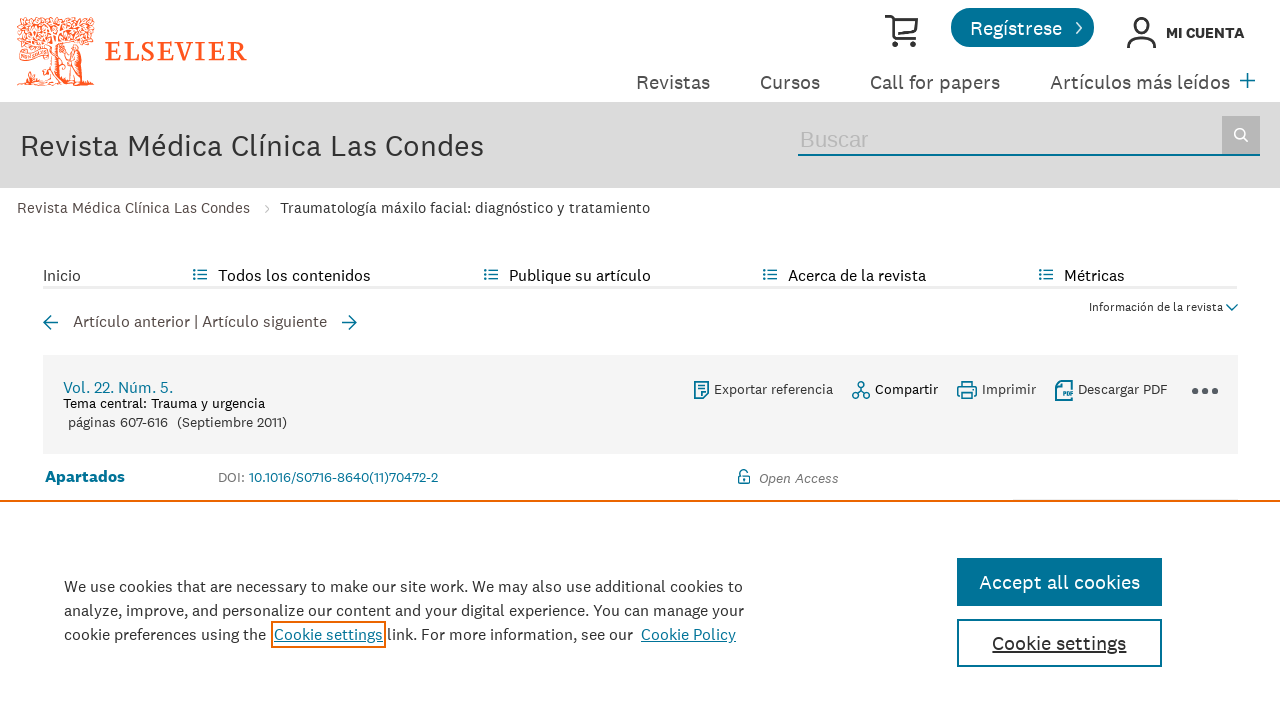

--- FILE ---
content_type: text/html; charset=UTF-8
request_url: https://www.elsevier.es/es-revista-revista-medica-clinica-las-condes-202-articulo-traumatologia-maxilo-facial-diagnostico-tratamiento-S0716864011704722
body_size: 32322
content:
<!DOCTYPE html PUBLIC "-//W3C//DTD XHTML 1.0 Strict//EN" "http://www.w3.org/TR/xhtml1/DTD/xhtml1-strict.dtd">
<html xmlns="http://www.w3.org/1999/xhtml" lang="es">
<head>
    <meta content="width=device-width, initial-scale=1" name="viewport" />
    <meta http-equiv="content-type" content="text/html;charset=UTF-8" />
    <meta name="theme-color" content="#E8711C">
    <meta name="tdm-reservation" content="1" />
    <meta name="csrf-token" content="6c1c3a6bb6f0493d262e592dfb25b92cf60d3f18cb0704e76574b663facc5091">    <meta name="id_web" content="14" />
        <meta name="tdm-policy" content="https://www.elsevier.com/tdm/tdmrep-policy.json" />
            <meta name="twitter:card" content="summary" />
        <meta property="og:url" content="http://www.elsevier.es/es-revista-revista-medica-clinica-las-condes-202-articulo-traumatologia-maxilo-facial-diagnostico-tratamiento-S0716864011704722" />
        <meta property="og:title" content="Traumatología máxilo facial: diagnóstico y tratamiento" />
                    <meta property="og:description" content="El trauma m&#225;xilo facial corresponde a todas las lesiones de origen traum&#225;tico que afectan" />
                            <meta property="og:image" content="https://static.elsevier.es/multimedia/07168640/0000002200000005/v2_201611160203/S0716864011704722/v2_201611160203/es/main.assets/gr10.jpeg?idApp=UINPBA00004N" />
                <meta property="og:type" content="article" />
    <meta property="description" content="El trauma m&#225;xilo facial corresponde a todas las lesiones de origen traum&#225;tico que afectan" />
    <meta property="og:description" content="El trauma m&#225;xilo facial corresponde a todas las lesiones de origen traum&#225;tico que afectan" />
<meta name="citation_journal_title" content="Revista Médica Clínica Las Condes">
    <meta name="citation_journal_abbrev" content="Rev Med Clin Condes"><meta name="citation_publisher" content="Elsevier">
<meta name="citation_author" content="Marcelo Mardones, M&#46;" />
<meta name="citation_author_email" content="mmardones&#64;clc&#46;cl" />
<meta name="citation_author" content="Mar&#237;a de Los &#193;ngeles Fern&#225;ndez, T&#46;" />
<meta name="citation_author" content="Rodrigo Bravo, A&#46;" />
<meta name="citation_author" content="Christian Pedemonte, T&#46;" />
<meta name="citation_author" content="Carolina Ulloa, M&#46;" />
<meta name="citation_author_institution" content="Departamento de Cirug&#237;a M&#225;xilo Facial&#46; Cl&#237;nica las Condes" />
<meta name="citation_author_institution" content="Residente Especialidad Cirug&#237;a M&#225;xilo Facial&#46; Universidad de Chile" />
<meta content="Traumatolog&#237;a m&#225;xilo facial&#58; diagn&#243;stico y tratamiento" name="citation_title" />

    <meta name="citation_publication_date" content="2011/09/01">
    <meta content="22" name="citation_volume" />
            <meta content="5" name="citation_issue" />            <meta content="607" name="citation_firstpage" />            <meta content="616" name="citation_lastpage" />    <meta name="citation_doi" content="10.1016/S0716-8640(11)70472-2">
<meta name="citation_fulltext_html_url" content="https://www.elsevier.es/es-revista-revista-medica-clinica-las-condes-202-articulo-traumatologia-maxilo-facial-diagnostico-tratamiento-S0716864011704722">
    <meta name="citation_pdf_url" content="https://www.elsevier.es/es-revista-revista-medica-clinica-las-condes-202-pdf-S0716864011704722"><meta name="citation_issn" content="0716-8640">
<meta name="citation_language" content="es">
<meta name="citation_keywords" content="Trauma maxilofacial; trauma dentoalveolar">    <meta name="citation_fulltext_world_readable" content="">    <link rel="shortcut icon" href="https://static.elsevier.es/assets_org_prod/webs/14/images/favicon.png" />
    <style>
        body {
            --corp-color: #007398        }
    </style>

    <link rel="stylesheet" href="https://cdnjs.cloudflare.com/ajax/libs/fancybox/3.2.5/jquery.fancybox.min.css" />
    <link type="text/css" rel="stylesheet" href="https://static.elsevier.es/assets_org_prod/org/css/sidebar-mobile.css" />
    <link type="text/css" rel="stylesheet" href="https://static.elsevier.es/assets_org_prod/webs/14/js/slick/slick.css" />
    <link type="text/css" rel="stylesheet" href="https://static.elsevier.es/assets_org_prod/org/css/magic-check.min.css" />
    <link type="text/css" rel="stylesheet" href="https://static.elsevier.es/assets_org_prod/org/css/resets.css" />
    <link type="text/css" rel="stylesheet" href="https://static.elsevier.es/assets_org_prod/item/layout/item-v2.css" />
    <link type="text/css" rel="stylesheet" href="https://static.elsevier.es/assets_org_prod/item/style/item.css" />
                    <link type="text/css" rel="stylesheet" href="https://static.elsevier.es/assets_org_prod/org/css/contenidos/item-v2.css" />
        
            <link type="text/css" rel="stylesheet" href="https://static.elsevier.es/assets_org_prod/org/css/contenidos/busqueda-v2.css" />
    <link type="text/css" rel="stylesheet" href="https://static.elsevier.es/assets_org_prod/org/css/contenidos-v2.css" />
    <link type="text/css" rel="stylesheet" href="https://static.elsevier.es/assets_org_prod/org/css/global-v2.css" />
    <link type="text/css" rel="stylesheet" href="https://static.elsevier.es/assets_org_prod/org/css/main-v2.css" />
    <link type="text/css" rel="stylesheet" href="https://static.elsevier.es/assets_org_prod/org/css/components/components.css" />
    <link type="text/css" rel="stylesheet" href="https://static.elsevier.es/assets_org_prod/webs/14/css/corporativo.css" />
    <link type="text/css" rel="stylesheet" href="https://static.elsevier.es/assets_org_prod/webs/14/css/header.css" />
    <link type="text/css" rel="stylesheet" href="https://static.elsevier.es/assets_org_prod/webs/14/css/footer.css" />
    <link type="text/css" rel="stylesheet" href="https://static.elsevier.es/assets_org_prod/webs/14/css/contenidos.css" />
    <link type="text/css" rel="stylesheet" href="https://static.elsevier.es/assets_org_prod/webs/14/css/formacion.css" />

        
    <link type="text/css" rel="stylesheet" href="https://static.elsevier.es/assets_org_prod/webs/14/css/plantilla.css" />


    <title>Traumatolog&#237;a m&#225;xilo facial&#58; diagn&#243;stico y tratamiento | Revista Médica Clínica Las Condes</title>
    <script type="text/javascript" async="async" src="https://www.googletagservices.com/tag/js/gpt.js"></script>
    <script src="https://code.jquery.com/jquery-3.5.1.min.js" integrity="sha256-9/aliU8dGd2tb6OSsuzixeV4y/faTqgFtohetphbbj0=" crossorigin="anonymous"></script>
    <script type="text/javascript" src="https://code.jquery.com/ui/1.12.1/jquery-ui.min.js"></script>
    <script src="https://cdnjs.cloudflare.com/ajax/libs/fancybox/3.2.5/jquery.fancybox.min.js"></script>

    <!-- prod -->
    <script src="//assets.adobedtm.com/4a848ae9611a/5029cf8cbec2/launch-de495ca67d30.min.js" async></script>
    <script type="text/javascript" src="https://static.elsevier.es/assets_org_prod/org/js/global.js"></script>
    <script type="text/javascript" src="https://static.elsevier.es/assets_org_prod/org/js/menu-principal-v2.js"></script>
    <script type="text/javascript" src="https://static.elsevier.es/assets_org_prod/org/js/funciones-v2.js"></script>
    <script type="text/javascript" src="https://static.elsevier.es/assets_org_prod/org/js/info-revista.js" defer></script>
    <script type="text/javascript" src="https://static.elsevier.es/assets_org_prod/org/js/sidebars.js" defer></script>
    <script type="text/javascript" src="https://static.elsevier.es/assets_org_prod/org/js/cabecera.js" defer></script>
    <script type="text/javascript" src="https://static.elsevier.es/assets_org_prod/org/js/preloadimg.js"></script>
    <script type="module" src="https://static.elsevier.es/assets_org_prod/org/js/components/components.js"></script>
    <script type="text/javascript" src="//cdn.jsdelivr.net/jquery.sidr/2.2.1/jquery.sidr.min.js"></script>
    <script src='https://www.google.com/recaptcha/api.js'></script>
    <script type="text/javascript" src="https://static.elsevier.es/assets_org_prod/webs/14/js/jquery.js"></script>
    <script type="text/javascript" src="https://static.elsevier.es/assets_org_prod/webs/14/js/formacion.js"></script>
    <script type="text/javascript" src="https://static.elsevier.es/assets_org_prod/webs/14/js/slick/slick.js"></script>
                    <script type="text/javascript" src="https://static.elsevier.es/assets_org_prod/org/js/contenidos/item.js" defer></script>
        

    <script>
                    var rellenar_campos = 'Debe rellenar todos los campos';
                    var login_ko = 'Usuario y/o contraseña incorrectos';
                    var ver_mas = 'Ver mas';
                    var ocultar = 'Ocultar';
                    var permiso_m_a = 'Por favor, acceda a su cuenta para consultar el material adicional';
                    var login_block = 'Ha realizado demasiados intentos. Intentelo de nuevo mas tarde';
                    var pass_ko = 'Las contraseñas no coinciden';
                    var clausula_no = 'Debe aceptar la cláusula de privacidad';
                    var correo_enviado = 'Se ha enviado un Email a su correo electronico con las instrucciones para restablecer su contraseña';
                    var correo_no_enviado = 'El usuario no existe';
                    var mail_no_acceso = 'El email especificado no tiene acceso a la publicación.';
        
        
            var id_revista = '202';
            var url_revista = '/es-revista-revista-medica-clinica-las-condes-202';



                var idioma = 'es';
    </script>
    <script>
	var googletag = googletag || {};
	googletag.cmd = googletag.cmd || [];
</script>


<script type='text/plain' class='optanon-category-4'>
	var necesitaCookieProf=true;

	googletag.cmd.push(function() {

		//superio	
		googletag.defineSlot('/6053/elses.journals', [
			[728, 90],
			[900, 100]
		], 'elsevierjournals_top').addService(googletag.pubads());

		//superior mobile
		googletag.defineSlot('/6053/elses.journals', [
			[300, 40]
		], 'elsevierjournals_top_mobile').addService(googletag.pubads());

		googletag.defineSlot('/6053/elses.journals', [
			[300, 250]
		], 'elsevierjournals_top_mobile2').addService(googletag.pubads());

		googletag.defineSlot('/6053/elses.journals', [
			[360, 90],
			[300, 100]
		], 'elsevierjournals_intra_1').addService(googletag.pubads());

		googletag.defineSlot('/6053/elses.journals', [
			[360, 90],
			[300, 100]
		], 'elsevierjournals_intra_2').addService(googletag.pubads());

		googletag.defineSlot('/6053/elses.journals', [
			[360, 90],
			[300, 100]
		], 'elsevierjournals_intra_3').addService(googletag.pubads());

		googletag.defineSlot('/6053/elses.journals', [
			[430, 100]
		], 'elsevierjournals_middlehome').addService(googletag.pubads());


		googletag.defineSlot('/6053/elses.journals', [
			[180, 180],
			[225, 400],
			[225, 225]
		], 'elsevierjournals_lateral1').addService(googletag.pubads());

		googletag.defineSlot('/6053/elses.journals', [
			[180, 180],
			[225, 400],
			[225, 225]
		], 'elsevierjournals_lateral2').addService(googletag.pubads());

		googletag.defineSlot('/6053/elses.journals', [
			[500, 400],
		], 'elsevierjournals_modal').addService(googletag.pubads());

		googletag.defineSlot('/6053/elses.journals', [
			[300, 240],
		], 'elsevierjournals_modal_mobile').addService(googletag.pubads());


		

							googletag.pubads().setTargeting("es_PUBLICACION", "202");
			var revistaId = 202;
							googletag.pubads().setTargeting("es_PUBLICACION_NOMBRE", "Revista Médica Clínica Las Condes");
									googletag.pubads().setTargeting("es_ARTICULO", "S0716864011704722");
			googletag.pubads().setTargeting("es_PALABRA", ["NO"]);
				
					googletag.pubads().setTargeting("es_PROFESIONAL", "NO");
		
		googletag.pubads().setTargeting("es_ID_WEB", "14");

		googletag.pubads().setTargeting("es_IDIOMA", "ES");


											googletag.pubads().setTargeting("es_DISCONTINUADA", "NO");
					


		googletag.pubads().collapseEmptyDivs();
		googletag.pubads().enableSingleRequest();
		//googletag.pubads().enableSyncRendering();
		googletag.enableServices();

		// This listener is called when a slot has finished rendering.
		googletag.pubads().addEventListener("slotRenderEnded", (event) => {
			//console.log(event.slot.getSlotElementId()+": render and is empty:"+event.isEmpty);
			if ((event.slot.getSlotElementId() == "elsevierjournals_modal" || event.slot.getSlotElementId() == "elsevierjournals_modal_mobile") && !event.isEmpty) {

				let modal = document.getElementsByClassName("banner-modal")[0];
				let cerrar = document.getElementsByClassName("banner-modal-close")[0];
				modal.style.display = 'block';
				setTimeout(() => modal.style.display = "none", 10000)
				cerrar.onclick = () => modal.style.display = "none";

			}
		});
	});
</script>            <!-- OneTrust Cookies Consent Notice start for elsevier.es -->
        <script src="https://cdn.cookielaw.org/scripttemplates/otSDKStub.js" type="text/javascript" charset="UTF-8" data-domain-script="d4f913aa-d7ba-4aac-82e4-285fda38c403"></script>
        <script type="text/javascript">
            function OptanonWrapper() {}
        </script>
        <!-- OneTrust Cookies Consent Notice end for elsevier.es -->

    
    <!--- ANLYTICS V4 ---->
<script async src="https://www.googletagmanager.com/gtag/js?id=G-KB5STHLQ9J"></script>
<script>
  window.dataLayer = window.dataLayer || [];

  function gtag() {
    dataLayer.push(arguments);
  }
  gtag('js', new Date());

  dimensiones = {"dimension1":"202","dimension2":"Revista M\u00e9dica Cl\u00ednica Las Condes","dimension6":"ABIERTO","dimension9":"es","dimension10":"S0716864011704722","dimension19":"S300","dimension11":"Traumatolog\u00eda m\u00e1xilo facial: diagn\u00f3stico y tratamiento","dimension12":"33453","dimension13":"Tema central: trauma y urgencia","dimension14":"REGULAR_ARTICLE","dimension15":"NULL","dimension17":"HTML","dimension18":"14"};

  gtag('config', 'G-KB5STHLQ9J', dimensiones);
</script>    </head>
<body class='es-theme-bright-default revista-b-item  es'>
	<div class="banner" id="banner-top">
    <div id="elsevierjournals_top" style="border:none" align="center" class='desktop'>
        <script type='text/plain' class='optanon-category-4'>
            googletag.cmd.push(function() {
                googletag.display('elsevierjournals_top');
            });
        </script>
    </div>
    <div id="elsevierjournals_top_mobile" style="border:none" align="center" class='mobile'>
        <script type='text/plain' class='optanon-category-4'>
            googletag.cmd.push(function() {
                googletag.display('elsevierjournals_top_mobile');
            });
        </script>
    </div>
    <div id="elsevierjournals_top_mobile2" style="border:none" align="center" class='mobile'>
        <script type='text/plain' class='optanon-category-4'>
            googletag.cmd.push(function() {
                googletag.display('elsevierjournals_top_mobile2');
            });
        </script>
    </div>
</div><header>

	<div class='logo-accesos-menu'>
		<div class="logo">
    <a href='/es'>
        <img src='https://static.elsevier.es/assets_org_prod/webs/14/images/template/Elsevier_Primary Logo_VitalOrange_RGB.svg' class='arbol-elsevier desktop' alt="arbol-elsevier" />

    </a>
</div>		<div class='accesos-menu'>
			<div class="accesos-usuario desktop">
    <a href='https://tienda.elsevier.es/revistas-elsevier' target="_blank" rel="noopener noreferrer">
        <div class='suscripciones'><span class="sr-only">Tienda Elsevier</span></div>
    </a>
            <a href='/es-registro'>
            <div class="btn-02">Regístrese</div>
        </a>

        <div class='btn-login desp' rel='desp-login'>Mi cuenta</div>


    
    
</div>


<div class="accesos-usuario mobile">
    <div class='desp-hamb-left hamb-left ico mobile'></div>
            <div class='mobile metricas-ad'>
            <a href='/es-revista-revista-medica-clinica-las-condes-202-metricas' class=''><img src='https://static.elsevier.es/assets_org_prod/org/images/metricas.svg' alt="metricas" /></a>
        </div>
        <div class='right'>
        
        <div class="buscador ico mobile desp-bot" rel='buscador'></div>
                    <img src="https://static.elsevier.es/assets_org_prod/webs/14/images/template/login_323232.png" alt="Mi cuenta" class="btn-login mobile login-g ico desp-bot" rel='desp-login' />

                            <div class='desp-hamb-right hamb-right ico mobile'></div>
            </div>
    <div class="clear"></div>
</div>
<div class="caja-desp desp-login desp-accesos login mid">
	<div class="top"></div>
	<div class="bottom">
		<div class="content">
			<div class="cerrar" rel="desp-login"></div>
			<div class="clear"></div>
							<div class="info">
					<div class="titulo-top">¿Aún no está registrado?</div>
					<div class="titular">Información relevante</div>
					<p>Consulte los artículos y contenidos publicados en este medio, además de los e-sumarios de las revistas científicas en el mismo momento de publicación</p>
					<div class="titular">Máxima actualización</div>
					<p>Esté informado en todo momento gracias a las alertas y novedades</p>
					<div class="titular">Promociones exclusivas</div>
					<p>Acceda a promociones exclusivas en suscripciones, lanzamientos y cursos acreditados</p>
					<a href='/es-registro'>
						<div class="btn-02">Crear <span>Mi cuenta</span></div>
					</a>


				</div>
				<div class="box-login">

					<div class='msg'></div>
					<div class='frm-login'>
						<form id="frmLogin" method="post">
							<label for="hook">No rellenar este campo</label>
							<input type='text' id="hook" name='hook' value='' aria-hidden="true" tabindex="-1" autocomplete="off" />
							<div class='instrucciones'>Introduzca su usuario y contraseña</div>
							<div class="campos">
								<div class="input-01">
									<label for="txtUsuario">Usuario <span>*</span></label>
									<input type="email" id="txtUsuario" name="txtUsuario" class="obligatorio" value="">
								</div>
								<div class="input-01">
									<label for="txtPassword">Password <span>*</span></label>
									<input type="password" id="txtPassword" name="txtPassword" class="obligatorio" value="">
								</div>
							</div>
							<div class="actions">
								<div class="btn-acceder"><input type="submit" class="btn-01" value="Acceder" />
									<div class="label">Acceder</div>
								</div>
								<div class='clear'></div>
							</div>

							<div class="lista-flechas">
								<ul>
									<li>
										<div class="flecha-an-de-corp"></div><span class="btn-recordar">He olvidado mi contraseña</span>
									</li>
									<li>
										<div class="flecha-an-de-corp"></div><a href='/es-soporte'>Contacte con nosotros</a>
									</li>

								</ul>
							</div>


						</form>

						<div class="obligatorio-msg">* = Campos obligatorios</div>
					</div>
					<div class='recordar'>
						<div class='instrucciones'>Introduzca su email</div>
						<div class="input-01">
							<label for="txtUsuarioR">Usuario <span>*</span></label>
							<input type="email" id="txtUsuarioR" name="txtUsuarioR" class="obligatorio" value="">
							<input type='text' id="hook" name='hook' value='' />

						</div>
						<input type="button" class='btn-02' value='Enviar' />

					</div>

				</div>
			
		</div>
	</div>
</div>			
<script type="text/javascript">
	var menuPlist = [{"titulo":"Revistas","enlace":"\/es-publicaciones","activo":""},{"titulo":"Cursos","enlace":"\/es-formacion","activo":""},{"titulo":"Call for papers","enlace":"\/es-call-for-papers","activo":""},{"titulo":"Art\u00edculos m\u00e1s le\u00eddos","enlace":"\/es-mas-leidos","activo":""},{"titulo":"Colecciones","enlace":"\/es-colecciones-tematicas","activo":""},{"titulo":"Fondo editorial","enlace":"\/es-archivo-historico","activo":""},{"titulo":"M\u00e1s informaci\u00f3n","enlace":"","class":"desp","rel":"autores","activo":""}];
</script>


<nav class="menu-principal desktop">
	<ul class="menu-list">
																		<li class='m-item ' ><a href='/es-publicaciones'>Revistas </a></li>
																				<li class='m-item ' ><a href='/es-formacion'>Cursos </a></li>
																				<li class='m-item ' ><a href='/es-call-for-papers'>Call for papers </a></li>
																				<li class='m-item ' ><a href='/es-mas-leidos'>Artículos más leídos </a></li>
																				<li class='m-item ' ><a href='/es-colecciones-tematicas'>Colecciones </a></li>
																				<li class='m-item ' ><a href='/es-archivo-historico'>Fondo editorial </a></li>
																				<li class='m-item desp' rel='desp'><a href=''>Más información </a></li>
										</ul>


	<div class="desp mas" rel='menu-p-extra'></div>

	<div class="caja-desp menu-p-extra">
		<div class="top"></div>
		<div class="bottom">
			<div class="content">
				<div class="cerrar" rel="menu-p-extra"></div>
				<div class="clear"></div>
				<ul>

				</ul>
			</div>
		</div>
	</div>
	<div class="caja-desp autores-copia">
		<div class="top"></div>
		<div class="bottom">
			<div class="content">
				<div class="cerrar" rel="autores"></div>
				<div class="clear"></div>
				<ul>
					<li><a href="https://www.elsevier.com/es-es/researcher/author/publish-with-us" target="_blank" rel="noopener noreferrer">Autores</a></li>
					<li><a href="https://www.elsevier.com/es-es/reviewer" target="_blank" rel="noopener noreferrer">Revisores</a></li>
					<li><a href="https://www.elsevier.com/es-es/editor" target="_blank" rel="noopener noreferrer">Recursos para editores</a></li>
					<li><a href="/es-editores">Comités editoriales</a></li>
					<li><a href="/es-permisos-reproduccion">Solicitud de permisos</a></li>

				</ul>
			</div>
		</div>
	</div>


</nav>		</div>
	</div>

	<div class='titulo-buscador'>
	<div class='titulo-buscador-container'>

					<h1 class="titulo-buscador-titulo"><a href='/es-revista-revista-medica-clinica-las-condes-202'>Revista Médica Clínica Las Condes</a></h1>
						<div class="titulo-buscador-buscador">
			<div class='titulo-buscador-busqueda'>
				<form class="frmBuscador" action="/es-buscar" method="get">
											<input type="hidden" name='id_revista' value='07168640' />
										<div class="busqueda">
	<form class="frmBuscador" action="/es-buscador" method="get">
		<div class="input quick-search-container-component">
    <input aria-label="Buscar" class="obligatorio" type="text" name="txtBuscador" value="" placeholder="Buscar" maxlength="400" autocomplete="off" />
    <div class="suggestions-container">
        <div class="suggestions-control">
            <div class="suggestion-control-title">Sugerencias</div>
            <div class="suggestion-control-search btn-02">Encontrar todos los resultados</div>
        </div>

        <div class="suggestions-container-items"></div>
    </div>
</div>		<div class="btn-buscar"><input type="submit" value="Buscar" class="lupa_blanca" /></div>
	</form>
</div>				</form>
			</div>

		</div>
	</div>
</div>

</header>
	<div class="breadcumb desktop">
		<div class='ruta'>


			
				
				<a href="/es-revista-revista-medica-clinica-las-condes-202">Revista Médica Clínica Las Condes</a>
			
				
				<a href="/es-revista-revista-medica-clinica-las-condes-202-articulo-traumatologia-maxilo-facial-diagnostico-tratamiento-S0716864011704722">Traumatología máxilo facial: diagnóstico y tratamiento</a>
			
		</div>
	</div>
<main>
    <div class="container">
                        <div id="intrabanner" class="banner" align="center">


        <div id="elsevierjournals_intra_1">
        <script type='text/plain' class='optanon-category-4'>
            googletag.cmd.push(function() {
                googletag.display('elsevierjournals_intra_1');
            });
        </script>
    </div>

    <div id="elsevierjournals_intra_2">
        <script type='text/plain' class='optanon-category-4'>
            googletag.cmd.push(function() {
                googletag.display('elsevierjournals_intra_2');
            });
        </script>
    </div>

    <div id="elsevierjournals_intra_3">
        <script type='text/plain' class='optanon-category-4'>
            googletag.cmd.push(function() {
                googletag.display('elsevierjournals_intra_3');
            });
        </script>
    </div>


</div>        <nav class="menu menu-dinamico menu-revista desktop">
	<ul class="menu-list">
									<li class="
			 
									">
											<a href="/es-revista-revista-medica-clinica-las-condes-202" >Inicio</a>
														</li>
							<li class="
			subitems 
									">
											Todos los contenidos																<ul>
																								<li class="">
										<a href="/es-revista-revista-medica-clinica-las-condes-202-sumario-vol-36-num-6-S0716864025X00079"  >Último número</a>
									</li>
																																<li class="">
										<a href="/es-revista-revista-medica-clinica-las-condes-202-numeros-anteriores"  >Todos los números </a>
									</li>
																																<li class="">
										<a href="/es-revista-revista-medica-clinica-las-condes-202-portadas"  >Galería de portadas</a>
									</li>
																																<li class="">
										<a href="/es-revista-revista-medica-clinica-las-condes-202-alerta-email"  >Suscríbase a la <i>newsletter</i></a>
									</li>
																					</ul>
									</li>
							<li class="
			subitems 
									">
											Publique su artículo																<ul>
																								<li class="">
										<a href="/es-revista-revista-medica-clinica-las-condes-202-normas-publicacion"  >Guía para autores</a>
									</li>
																																<li class="">
										<a href="https://www.editorialmanager.com/rmclc/" target='_blank' rel='noopener noreferer' onclick="ga('send', 'event', 'SENDMANUSCRIPT_202', 'open', 'Revista','202');">Envío de manuscritos</a>
									</li>
																																<li class="">
										<a href="https://www.elsevier.com/editors/perk" target='_blank' rel='noopener noreferer' >Ética editorial</a>
									</li>
																																<li class="">
										<a href="/es-revista-revista-medica-clinica-las-condes-202-open-access"  >Opción Open Access</a>
									</li>
																																<li class="">
										<a href="https://webshop.elsevier.com/language-editing/" target='_blank' rel='noopener noreferer' >Servicios de edición</a>
									</li>
																					</ul>
									</li>
							<li class="
			subitems 
									">
											Acerca de la revista																<ul>
																								<li class="">
										<a href="/es-revista-revista-medica-clinica-las-condes-202-acerca-revista"  >Alcance y objetivos</a>
									</li>
																																<li class="">
										<a href="/es-revista-revista-medica-clinica-las-condes-202-comite-editorial"  >Comité editorial</a>
									</li>
																																<li class="">
										<a href="mailto:da@clc.cl"  >Contactar</a>
									</li>
																					</ul>
									</li>
							<li class="
			subitems 
									">
											Métricas																<ul>
																								<li class="">
										<a href="/es-revista-revista-medica-clinica-las-condes-202-mas-leidos"  >Lo más leído</a>
									</li>
																																<li class="">
										<a href="/es-revista-revista-medica-clinica-las-condes-202-mas-citado"  >Lo más citado</a>
									</li>
																																<li class="">
										<a href="/es-revista-revista-medica-clinica-las-condes-202-mas-populares"  >Más populares</a>
									</li>
																																<li class="">
										<a href="/es-revista-revista-medica-clinica-las-condes-202-metricas"  >Todas las métricas</a>
									</li>
																																<li class="">
										<a href="/es-revista-revista-medica-clinica-las-condes-202-metricas-paises"  >Métricas por países</a>
									</li>
																					</ul>
									</li>
						</ul>
</nav>

<div class="info-revista" style='display:none'>

	<div class="row">

		<div class="portada cell">

	<a href='https://static.elsevier.es/multimedia/07168640/0000003600000006/v2_202512290424/en/main.assets/cover.jpeg?idApp=UINPBA00004N'  target='_blank' rel='noopener noreferrer'><img src='https://static.elsevier.es/multimedia/07168640/0000003600000006/v2_202512290424/en/main.assets/cover.jpeg?idApp=UINPBA00004N' alt='Revista Médica Clínica Las Condes' /></a>	<div class="issns">
		ISSN: 0716-8640<BR />
		e-ISSN: 2531-0186	</div>


</div>		<div id="descripcion" class='descripcion cell'>
	<div class="texto">
		<p>Revista Médica de Clínica Las Condes (RMCLC) es el órgano de difusión científica de Clínica Las Condes, hospital privado chileno de alta complejidad. Esta revista, de edición bimestral, publica revisiones bibliográficas de la literatura biomédica, actualizaciones, experiencias clínicas derivadas de la práctica médica, artículos originales y casos clínicos, en todas las especialidades de la salud. 
<br/><br/>
Cada número se estructura en torno a un tema central, el cual es organizado por un editor invitado especialista en ese ámbito de la medicina. Los artículos desarrollan este tema central en detalle, considerando sus diferentes perspectivas y son escritos por autores altamente calificados, provenientes de diferentes instituciones de salud, tanto chilenas como extranjeras. Todos los artículos son sometidos a un proceso de revisión por pares.
<br/> <br/> 
El objetivo de RMCLC es ofrecer una instancia de actualización de primer nivel para los profesionales de la salud, además de constituir una herramienta de apoyo para la docencia y de servir como material de estudio para los alumnos de medicina de pre- y postgrado y de todas las carreras de la salud. </p>	</div>
	<span class="ver-mas">Ver más</span>

	
		<a class="btn-flecha" href='/es-revista-revista-medica-clinica-las-condes-202-open-access'>Opción Open Access<span class='flecha'></span></a>

	




			<div class='info-revista-descripcion-mensaje'>
			<!--div style="display:flex;justify-content:center;align-items:flex-start">
<div><img src="https://static.elsevier.es/assets_org_prod/org/images/metricas.svg"></div>
<div class='texto'>

<b>Revista Médica de Clínica Las Condes ha recibido Factor de Impacto (JCR) por primera vez en 2023. Indexada en varias bases de datos, su artículo publicado puede ser leído y citado por investigadores de todo el mundo.</b>
    <br/> 
   
    <a href="https://www.elsevier.es/es-revista-revista-medica-clinica-las-condes-202-normas-publicacion" target="_blank">Guía para autores </a>
    -
    <a href="https://www.editorialmanager.com/rmclc/default1.aspx" target="_blank">Envío de manuscritos</a>
    </div>
</div-->		</div>
	
	</div>		<div class="index cell">
            <div class="titulo">Indexada en:</div>
        <p>Scopus, Directory of Open Access Journals (DOAJ), Emerging Sources Citation Index (ESCI)</p>
        <span class="ver-mas">Ver más</span>
        <div class='inline titulo'>S&iacute;guenos:</div>
    <span class="icos-social">
                                                                    <div class="rss"><a href='/es-revista-revista-medica-clinica-las-condes-202-rss' class="rss-g" target="_blank" rel="noopener noreferrer">RSS</a></div>
            <div class="newsletter"><a href='/es-revista-revista-medica-clinica-las-condes-202-alerta-email' class="sobre_g_claro">Alerta email</a></div>
        

    </span>

    </div>


    <div class="cell">
        <div class="metricas">
                        
                                                <div class="metricas-caja">
    <div class="caja-desp journalimpactfactor">
        <div class="top">
            <div class="triangulo"></div>
        </div>
        <div class="bottom">
            <div class="content">
                <div class="cerrar" rel="journalimpactfactor"></div>
                <div class="clear"></div>
                <div class="clear titulo-desp">Factor de impacto</div>
                <p>El factor de impacto mide la media del número de citaciones recibidas en un año por trabajos publicados en la publicación durante los dos años anteriores.                                            <br /><br />&copy; Clarivate Analytics, Journal Citation Reports 2025                    
                </p>

                <a href='/es-revista-revista-medica-clinica-las-condes-202-metricas#journalimpactfactor'>Ver más</a>

            </div>
        </div>
    </div>
    <div class="metricas-caja-top">
        <div class='metricas-caja-titulo'>Factor de impacto 2024</div>
        <div class='metricas-caja-info info-g desp' rel="journalimpactfactor"></div>
    </div>
    <div class="metricas-caja-metrica">0,4 </div>
</div>
            
                                                <div class="metricas-caja">
    <div class="caja-desp citescore">
        <div class="top">
            <div class="triangulo"></div>
        </div>
        <div class="bottom">
            <div class="content">
                <div class="cerrar" rel="citescore"></div>
                <div class="clear"></div>
                <div class="clear titulo-desp">Citescore</div>
                <p>CiteScore mide la media de citaciones recibidas por artículo publicado.                    
                </p>

                <a href='/es-revista-revista-medica-clinica-las-condes-202-metricas#citescore'>Ver más</a>

            </div>
        </div>
    </div>
    <div class="metricas-caja-top">
        <div class='metricas-caja-titulo'>Citescore 2024</div>
        <div class='metricas-caja-info info-g desp' rel="citescore"></div>
    </div>
    <div class="metricas-caja-metrica">1,0 </div>
</div>
            
                                                <div class="metricas-caja">
    <div class="caja-desp sjr">
        <div class="top">
            <div class="triangulo"></div>
        </div>
        <div class="bottom">
            <div class="content">
                <div class="cerrar" rel="sjr"></div>
                <div class="clear"></div>
                <div class="clear titulo-desp">SJR</div>
                <p>SJR es una prestigiosa métrica basada en la idea de que todas las citaciones no son iguales. SJR usa un algoritmo similar al page rank de Google; es una medida cuantitativa y cualitativa al impacto de una publicación.                    
                </p>

                <a href='/es-revista-revista-medica-clinica-las-condes-202-metricas#sjr'>Ver más</a>

            </div>
        </div>
    </div>
    <div class="metricas-caja-top">
        <div class='metricas-caja-titulo'>SJR 2024</div>
        <div class='metricas-caja-info info-g desp' rel="sjr"></div>
    </div>
    <div class="metricas-caja-metrica">0,151 </div>
</div>
            
                                                <div class="metricas-caja">
    <div class="caja-desp snip">
        <div class="top">
            <div class="triangulo"></div>
        </div>
        <div class="bottom">
            <div class="content">
                <div class="cerrar" rel="snip"></div>
                <div class="clear"></div>
                <div class="clear titulo-desp">SNIP</div>
                <p>SNIP permite comparar el impacto de revistas de diferentes campos temáticos, corrigiendo las diferencias en la probabilidad de ser citado que existe entre revistas de distintas materias.                    
                </p>

                <a href='/es-revista-revista-medica-clinica-las-condes-202-metricas#snip'>Ver más</a>

            </div>
        </div>
    </div>
    <div class="metricas-caja-top">
        <div class='metricas-caja-titulo'>SNIP 2024</div>
        <div class='metricas-caja-info info-g desp' rel="snip"></div>
    </div>
    <div class="metricas-caja-metrica">0,291 </div>
</div>
            
                        </div>

        <a href='/es-revista-revista-medica-clinica-las-condes-202-metricas'>
            <div class="ver-mas">Ver más métricas</div>
        </a>

    </div>



	</div>
	</div>
<div class="ocultar desktop mostrar">

	<div class='btn-ocultar' style='display:none'>Ocultar <div class='flecha-an-ar-corp'></div>
	</div>
	<div class='btn-mostrar' >Información de la revista <div class='flecha-an-ar-corp'></div>
	</div>
	<div class='clear'></div>
</div>        <div id="info-item" class="margin">
    	<div class="nav">
					<a class='anterior ' href='/es-revista-revista-medica-clinica-las-condes-202-articulo-reposicion-volumen-el-politraumatizado-S0716864011704710'>Artículo anterior</a>
			|
			<a class='siguiente ' href='/es-revista-revista-medica-clinica-las-condes-202-articulo-trauma-torax-S0716864011704734'>Artículo siguiente</a>
			</div>

    <div class="item-opciones desktop">

        <div class="info-sumario-item"> <a href='/es-revista-revista-medica-clinica-las-condes-202-sumario-vol-22-num-5-S0716864011X70220'><span class='volumen'>Vol. 22. Núm. 5.</span></a><div class='grupo-editores'>Tema central&#58; Trauma y urgencia</div><div class='sumarioPaginas'><span class='paginas'>P&aacute;ginas 607-616</span> <span class='fecha-trans'>(Septiembre 2011)</span></div> </div>
        <div class="opciones">

            
            <div class="opcion exportar"><a href='/es-exportar-rif-S0716864011704722'>Exportar referencia</a></div>
            <div class="opcion compartir desp" rel="compartir-item"><span>Compartir</span></div>
            <div class='caja-desp compartir-item'>
                <div class='top'></div>
                <div class='bottom'>
                    <div class='content'>
                        <div class='titulo'>Compartir</div>
                        <div class='cerrar' rel='compartir-item'></div>
                        <div class='clear'></div>
                        <div class='icos-compartir'>
                            <div class='twitter'><a href='/es-compartir-twitter?item=S0716864011704722&_csrf_token=6c1c3a6bb6f0493d262e592dfb25b92cf60d3f18cb0704e76574b663facc5091' class='twitter-g' target='_blank' rel="noopener noreferrer nofollow">Twitter</a></div>
                            <div class='facebook'><a href='/es-compartir-facebook?item=S0716864011704722&_csrf_token=6c1c3a6bb6f0493d262e592dfb25b92cf60d3f18cb0704e76574b663facc5091' class='facebook-g' target='_blank' rel="noopener noreferrer nofollow">Facebook</a></div>
                            <div class='bluesky'><a href='/es-compartir-bluesky?item=S0716864011704722&_csrf_token=6c1c3a6bb6f0493d262e592dfb25b92cf60d3f18cb0704e76574b663facc5091' class='bluesky-g' target='_blank' rel="noopener noreferrer nofollow">Bluesky</a></div>
                            <div class='linkedin'><a href='/es-compartir-linkedin?item=S0716864011704722&_csrf_token=6c1c3a6bb6f0493d262e592dfb25b92cf60d3f18cb0704e76574b663facc5091' class='linkedin-g' target='_blank' rel="noopener noreferrer nofollow">Linkedin</a></div>
                            <div class='whatsup mobile'><a target='_blank' rel="noopener noreferrer nofollow" href='whatsapp://send?text=http://www.elsevier.es/es-revista-revista-medica-clinica-las-condes-202-articulo-traumatologia-maxilo-facial-diagnostico-tratamiento-S0716864011704722' data-action='share/whatsapp/share' class='whatsup-g'>whatsapp</a></div>
                            <div class='sobre'><a href='mailto:?subject=Recomendaci%C3%B3n%20de%20lectura%20%20Traumatolog%C3%ADa%20m%C3%A1xilo%20facial%3A%20diagn%C3%B3stico%20y%20tratamiento&body=https://www.elsevier.es/es-revista-revista-medica-clinica-las-condes-202-articulo-traumatologia-maxilo-facial-diagnostico-tratamiento-S0716864011704722' class='sobre_g_claro' target='_blank' rel="noopener noreferrer nofollow">E-mail</a></div>
                        </div>
                    </div>
                </div>
            </div>
            <div class="opcion imprimir"><a href='javascript:imprimirItem()'><span>Imprimir</a></span></div>
                                                <a target="_blank" rel="noopener noreferrer" href='/es-revista-revista-medica-clinica-las-condes-202-pdf-S0716864011704722'>
                        <div class="opcion descargar-pdf"><span>Descargar PDF</span></div>
                    </a>
                                        
            <div class="opcion tres-puntos-g mas-opciones desp" rel="more"></div>
            <div class="caja-desp more">
                <div class="top">
                    <div class="triangulo"></div>
                </div>
                <div class="bottom opcion">
                    <div class="content">
                        <div class="titulo">Más opciones de artículo</div>
                        <div class="cerrar" rel="more"></div>
                        <div class="clear"></div>
                        <div class="estadisticas"><a href='/es-revista-revista-medica-clinica-las-condes-202-estadisticas-traumatologia-maxilo-facial-diagnostico-tratamiento-S0716864011704722'>Estadísticas</a></div>
                    </div>
                </div>
            </div>
        </div>
        <div class="clear"></div>
    </div>

    <div class="principal">

                    
                            <div class="outline desktop">

                    <div class="menu-outline">
                        <div class="titular">Apartados</div>
                        <ul>
                            <li class='jump' rel='resumen_es'>Resumen</li><li class='jump' rel='xpalclavsec759599'>Palabras clave</li><li class='jump' rel='xres757523'>Summary</li><li class='jump' rel='xpalclavsec759598'>Key words</li><li class='jump' rel='sec0005'>Introducción</li><li class='mtr'><div class='desp mostrar tres-puntos-g' rel='menu-secciones'></div></li>
		<div class='caja-desp menu-secciones'>
				 <div class='top'></div>
				 <div class='bottom'>
					 <div class='content'>
						 <div class='cerrar' rel='menu-secciones'></div><div class='clear'></div>
						 <ul><li class='jump' rel='resumen_es'><span>Resumen</span></li><li class='jump' rel='xpalclavsec759599'><span>Palabras clave</span></li><li class='jump' rel='xres757523'><span>Summary</span></li><li class='jump' rel='xpalclavsec759598'><span>Key words</span></li><li class='jump' rel='sec0005'><span>Introducción</span></li><li class='jump' rel='sec0010'><span>Tercio superior del rostro</span><li class='jump sub' rel='sec0015'>Fracturas del hueso frontal</li></li><li class='jump' rel='sec0020'><span>Tercio medio del rostro</span><li class='jump sub' rel='sec0025'>Fracturas nasales</li><li class='jump sub' rel='sec0030'>2. fracturas orbitarias</li><li class='jump sub' rel='sec0035'>Fracturas del complejo naso-órbito-etmoidal</li><li class='jump sub' rel='sec0040'>Fractura del hueso cigomático</li><li class='jump sub' rel='sec0045'>Fracturas extendidas</li></li><li class='jump' rel='sec0065'><span>Tercio inferior del rostro</span></li><li class='jump' rel='sec0070'><span>Traumatismo dento alveolar</span></li><li class='jump' rel='sec0075'><span>Resumen del manejo de urgencia del trauma máxilo facial</span><li class='jump sub' rel='sec0080'>Evaluación inicial de urgencia</li><li class='jump sub' rel='sec0085'>Valoración de estructuras y funciones vitales comprometidas</li><li class='jump sub' rel='sec0090'>Solicitar un examen</li><li class='jump sub' rel='sec0095'>En lesiones traumáticas que comprometan la cavidad orbitaria</li><li class='jump sub' rel='sec0100'>Lesiones traumáticas que comprometan el complejo naso-septal</li><li class='jump sub' rel='sec0105'>El manejo de las lesiones traumáticas del territorio máxilo facial</li><li class='jump sub' rel='sec0110'>En lesiones traumáticas de mayor gravedad</li></li><li class='jump' rel='sec0115'><span>Conclusiones</span></li><li class='jump' rel='bibliografia'><span>Bibliografía</span></li></ul>
						 </div>
				 </div>
			</div>
                        </ul>
                    </div>


                                                                <div class="lecturas">
                            <div class="titulo">Visitas</div>
                            <div class="numero">536963</div>
                        </div>
                    
                </div>
                    



        <div class="cabecera">

            <div class="info-sumario-item mobile"> <a href='/es-revista-revista-medica-clinica-las-condes-202-sumario-vol-22-num-5-S0716864011X70220'><span class='volumen'>Vol. 22. Núm. 5.</span></a><div class='grupo-editores'>Tema central&#58; Trauma y urgencia</div><div class='sumarioPaginas'><span class='paginas'>P&aacute;ginas 607-616</span> <span class='fecha-trans'>(Septiembre 2011)</span></div> </div>

            <!--CABECERA-->
            
            <!--DOI-->


            <section>



                                    <div class="elsevierItemDoi">
                        <div class='elsevierItemDoi'>DOI: <a href='/es-revista-revista-medica-clinica-las-condes-202-articulo-traumatologia-maxilo-facial-diagnostico-tratamiento-S0716864011704722'>10.1016/S0716-8640(11)70472-2</a></div>                     </div>
                




                                    <div class="elsevierItemOpenAccess">
                        <div class='acceso-item'>
                            <div class='candado-corp'></div> Open Access
                        </div>
                    </div>
                                <div class='clear'></div>

                
            </section>

            <div class='clear'></div>

            <!--TITULO-->
            <section>
                <h1 class="elsevierItemTitulo">
                    Traumatolog&#237;a m&#225;xilo facial&#58; diagn&#243;stico y tratamiento                </h1>
            </section>

            <!--SUBTITULO-->
            

            <!--TITULOS ALTERNATIVOS-->
                            <section>
                    <div class="elsevierItemTitulosAlternativos">
                                                                                    <div class='elsevierItemTituloAlternativo'>Maxillo facial traumatology&#58; diagnosis and treatment</div>
                                                                        </div>
                </section>
            

            <section class="mobile">
                <div class="elsevierItemMobileStatsPdf">
                                            <div class="lecturas">
                            <div class="titulo">Visitas</div>
                            <div class="numero">536963</div>
                        </div>
                                                                <div class="pdf ico-pdf-corp">
                            
                                <a class="" href='/es-revista-revista-medica-clinica-las-condes-202-pdf-download-S0716864011704722' onclick="gtag('send', 'event', 'PDFDOWNLOAD_202', 'open', 'Revista','202');" download='S0716864011704722.pdf'>Descargar PDF</a>
                                                    </div>
                    


                </div>
            </section>

            <!--AUTORES-->
            <section>
                <div class="elsevierItemAutores">
                    <div class='elsevierItemAutoresColaboracion'><span class='elsevierItemAutor'>M&#46; Marcelo Mardones</span><span class='elsevierItemAutorRelaciones'><a  class='ancla' href='#aff0005' ><span class="elsevierStyleSup">1</span></a></span><span class='elsevierItemAutor'>, T&#46; Mar&#237;a de Los &#193;ngeles Fern&#225;ndez</span><span class='elsevierItemAutorRelaciones'><a  class='ancla' href='#aff0005' ><span class="elsevierStyleSup">1</span></a></span><span class='elsevierItemAutor'>, A&#46; Rodrigo Bravo</span><span class='elsevierItemAutorRelaciones'><a  class='ancla' href='#aff0005' ><span class="elsevierStyleSup">1</span></a></span><span class='elsevierItemAutor'>, T&#46; Christian Pedemonte</span><span class='elsevierItemAutorRelaciones'><a  class='ancla' href='#aff0005' ><span class="elsevierStyleSup">1</span></a></span><span class='elsevierItemAutor'>, M&#46; Carolina Ulloa</span><span class='elsevierItemAutorRelaciones'><a  class='ancla' href='#aff0010' ><span class="elsevierStyleSup">2</span></a></span></div><div class='elsevierItemAfiliaciones'><div class='elsevierItemAfiliacion'><a name='aff0005'><span class='elsevierItemAfiliacionEtiqueta'>1 </span></a><span class='elsevierItemAfiliacionCentro'>Departamento de Cirug&#237;a M&#225;xilo Facial&#46; Cl&#237;nica las Condes</span></div><div class='elsevierItemAfiliacion'><a name='aff0010'><span class='elsevierItemAfiliacionEtiqueta'>2 </span></a><span class='elsevierItemAfiliacionCentro'>Residente Especialidad Cirug&#237;a M&#225;xilo Facial&#46; Universidad de Chile</span></div></div>                </div>
            </section>

            <!--ITEMS RELACIONADOS-->

            
            
            <!-- PODCASTS -->
            
            

            
            



        </div>
                    <div class="stats desktop roam ">

                <div class="lecturas">
                    <div class="titulo">Este artículo ha recibido</div>
                    <div class="stat"><a href='/es-revista-revista-medica-clinica-las-condes-202-estadisticas-traumatologia-maxilo-facial-diagnostico-tratamiento-S0716864011704722'>536963 <span>Visitas</span></div></a>
                                                        </div>

                                    <div class='item-creative desktop roam'>
                        <a href='http://creativecommons.org/licenses/by-nc-nd/4.0/' target='_blank' rel="noopener noreferrer"><img src='https://multimedia.elsevier.es/PublicationsMultimediaV1/item/license/S0716864011704722' width='150px' /></a><br />
                        Under a Creative Commons <a href='http://creativecommons.org/licenses/by-nc-nd/4.0/' target='_blank' rel="noopener noreferrer">license</a>

                    </div>

                            </div>
            </div>



</div>
        <div class='fondo cuerpo'>
            <div class="contenido">
                <div id="item" class='margin'>

																																																																																																																																																																																																																																																																																																																																									

			<article>
			


						<div class="item-anchors desktop">
				<div class="info">Información del artículo</div>
				<div class="right">
					
						<div class="anchor" rel="resumen">Resumen</div>						<div class="anchor " rel="texto-completo">Texto completo</div>						<div class="anchor " rel="bibliografia">Bibliografía</div>																					<a href='/es-revista-revista-medica-clinica-las-condes-202-pdf-S0716864011704722' target='_blank' rel="noopener noreferrer">
									<div class="anchor descargar-pdf" rel="descargar-pdf">Descargar PDF</div>
								</a>
																							<a href='/es-revista-revista-medica-clinica-las-condes-202-estadisticas-traumatologia-maxilo-facial-diagnostico-tratamiento-S0716864011704722'>
						<div class="anchor estadisticas">Estadísticas</div>
					</a>
																								<div class="anchor multimedia tres-puntos-corp desp" rel="multimedia"></div>
							<div class="caja-desp multimedia">
								<div class="top">
									<div class="triangulo"></div>
								</div>
								<div class="bottom">
									<div class="content">
										<div class="cerrar" rel="multimedia"></div>
										<div class='tipo figuras'><div class='tituloTipo'>Figuras (15)</div><div class='elementos'><div class='primeras'><div class='elemento'><span></span><a href='#fig0005'><img src='https://multimedia.elsevier.es/PublicationsMultimediaV1/item/multimedia/thumbnail/S0716864011704722:gr1.jpeg?image=true&image.size=101x0' alt='fig0005' style='max-width:101px' class='' loading='lazy' /></a></div><div class='elemento'><span></span><a href='#fig0010'><img src='https://multimedia.elsevier.es/PublicationsMultimediaV1/item/multimedia/thumbnail/S0716864011704722:gr2.jpeg?image=true&image.size=101x0' alt='fig0010' style='max-width:101px' class='' loading='lazy' /></a></div></div><div class='segundas'><div class='elemento'><span></span><a href='#fig0015'><img src='https://multimedia.elsevier.es/PublicationsMultimediaV1/item/multimedia/thumbnail/S0716864011704722:gr3.jpeg?image=true&image.size=101x0' alt='fig0015' style='max-width:101px' class='' loading='lazy' /></a></div><div class='elemento'><span></span><a href='#fig0020'><img src='https://multimedia.elsevier.es/PublicationsMultimediaV1/item/multimedia/thumbnail/S0716864011704722:gr4.jpeg?image=true&image.size=101x0' alt='fig0020' style='max-width:101px' class='' loading='lazy' /></a></div><div class='elemento'><span></span><a href='#fig0025'><img src='https://multimedia.elsevier.es/PublicationsMultimediaV1/item/multimedia/thumbnail/S0716864011704722:gr5.jpeg?image=true&image.size=101x0' alt='fig0025' style='max-width:101px' class='' loading='lazy' /></a></div><div class='elemento'><span></span><a href='#fig0030'><img src='https://multimedia.elsevier.es/PublicationsMultimediaV1/item/multimedia/thumbnail/S0716864011704722:gr6.jpeg?image=true&image.size=101x0' alt='fig0030' style='max-width:101px' class='' loading='lazy' /></a></div><div class='elemento'><span></span><a href='#fig0035'><img src='https://multimedia.elsevier.es/PublicationsMultimediaV1/item/multimedia/thumbnail/S0716864011704722:gr7.jpeg?image=true&image.size=101x0' alt='fig0035' style='max-width:101px' class='' loading='lazy' /></a></div><div class='elemento'><span></span><a href='#fig0040'><img src='https://multimedia.elsevier.es/PublicationsMultimediaV1/item/multimedia/thumbnail/S0716864011704722:gr8.jpeg?image=true&image.size=101x0' alt='fig0040' style='max-width:101px' class='' loading='lazy' /></a></div><div class='elemento'><span></span><a href='#fig0045'><img src='https://multimedia.elsevier.es/PublicationsMultimediaV1/item/multimedia/thumbnail/S0716864011704722:gr9.jpeg?image=true&image.size=101x0' alt='fig0045' style='max-width:101px' class='' loading='lazy' /></a></div><div class='elemento'><span></span><a href='#fig0050'><img src='https://multimedia.elsevier.es/PublicationsMultimediaV1/item/multimedia/thumbnail/S0716864011704722:gr10.jpeg?image=true&image.size=101x0' alt='fig0050' style='max-width:101px' class='' loading='lazy' /></a></div><div class='elemento'><span></span><a href='#fig0055'><img src='https://multimedia.elsevier.es/PublicationsMultimediaV1/item/multimedia/thumbnail/S0716864011704722:gr11.jpeg?image=true&image.size=101x0' alt='fig0055' style='max-width:101px' class='' loading='lazy' /></a></div><div class='elemento'><span></span><a href='#fig0060'><img src='https://multimedia.elsevier.es/PublicationsMultimediaV1/item/multimedia/thumbnail/S0716864011704722:gr12.jpeg?image=true&image.size=101x0' alt='fig0060' style='max-width:101px' class='' loading='lazy' /></a></div><div class='elemento'><span></span><a href='#fig0065'><img src='https://multimedia.elsevier.es/PublicationsMultimediaV1/item/multimedia/thumbnail/S0716864011704722:gr13.jpeg?image=true&image.size=101x0' alt='fig0065' style='max-width:101px' class='' loading='lazy' /></a></div><div class='elemento'><span></span><a href='#fig0070'><img src='https://multimedia.elsevier.es/PublicationsMultimediaV1/item/multimedia/thumbnail/S0716864011704722:gr14.jpeg?image=true&image.size=101x0' alt='fig0070' style='max-width:101px' class='' loading='lazy' /></a></div><div class='elemento'><span></span><a href='#fig0075'><img src='https://multimedia.elsevier.es/PublicationsMultimediaV1/item/multimedia/thumbnail/S0716864011704722:gr15.jpeg?image=true&image.size=101x0' alt='fig0075' style='max-width:101px' class='' loading='lazy' /></a></div></div><div class='clear'></div></div><div class='mostrar' rel='figuras'><span class='mas'>Mostrar más</span><span class='menos'>Mostrar menos</span></div></div>									</div>
								</div>

							</div>
															</div>
				<div class="clear"></div>

			</div>

			


			<!-- RESUMENES Y PALABRASClAVE -->
							<section id="resumen">
					<div class='elsevierItemsResumenesPalabras'>
						<div class='elsevierItemsResumenPalabras' id='resumen_es'><div class='elsevierItemsResumenesPalabrasResumenTitulo'>Resumen</div><div class='elsevierItemResumenPalabrasResumenTexto' ><span id="absec0005" class="elsevierStyleSection elsevierViewall"><p id="spar0080" class="elsevierStyleSimplePara elsevierViewall">El trauma m&#225;xilo facial corresponde a todas las lesiones de origen traum&#225;tico que afectan al macizo facial&#44; incluyendo tejidos &#243;seos&#44; blandos y las estructuras alveolo dentarias&#46;</p><p id="spar0085" class="elsevierStyleSimplePara elsevierViewall">El trauma en el territorio facial representa uno de los problemas de salud m&#225;s importantes a nivel mundial&#44; particularmente por su alta prevalencia&#44; diversidad etiol&#243;gica y alta morbilidad&#46; Reflej&#225;ndose en importantes alteraciones funcionales y est&#233;ticas&#44; que determinan un alto costo social y econ&#243;mico&#46;</p><p id="spar0090" class="elsevierStyleSimplePara elsevierViewall">El diagn&#243;stico y tratamiento del trauma m&#225;xilo facial debe realizarse de forma oportuna por un profesional competente&#44; para minimizar las secuelas de esta patolog&#237;a&#46;</p><p id="spar0095" class="elsevierStyleSimplePara elsevierViewall">En el presente art&#237;culo se revisan&#44; a modo general&#44; los principales diagn&#243;sticos de trauma m&#225;xilo facial incluyendo el traumatismo alveolo dentario&#44; con sus respectivos manejos y tratamientos de urgencia&#46;</p></span></div><div id='xpalclavsec759599' class='elsevierItemPalabrasClaveIdioma'><div class='elsevierItemPalabrasClaveTitulo'>Palabras clave:</div><div class='elsevierItemPalabrasClave'><div class='elsevierItemPalabrasClavePalabra'>Trauma maxilofacial</div><div class='elsevierItemPalabrasClavePalabra'>trauma dentoalveolar</div></div><div class='clear'></div></div></div><div class='elsevierItemsResumenPalabras' id='resumen_en'><div class='elsevierItemsResumenesPalabrasResumenTitulo'>Summary</div><div class='elsevierItemResumenPalabrasResumenTexto' ><span id="absec0010" class="elsevierStyleSection elsevierViewall"><p id="spar0100" class="elsevierStyleSimplePara elsevierViewall">The maxillo facial trauma corresponds to all injuries of a traumatic origin that affects the facial components&#44; including bones and soft tissues and the alveolo dental structures&#46;</p><p id="spar0105" class="elsevierStyleSimplePara elsevierViewall">The trauma in the facial area represents one of the most important problems of health at a world wide level&#44; particularly for its high prevalence&#44; etiologic diversity and high morbidity&#46; Being reflected as an important functional and aesthetic alteration&#44; that can determine a high social and economic cost&#46;</p><p id="spar0110" class="elsevierStyleSimplePara elsevierViewall">The diagnosis and treatment of the maxillo facial trauma must be realized in an opportune form by a competent professional to diminish the sequels of this patology&#46;</p><p id="spar0115" class="elsevierStyleSimplePara elsevierViewall">In this article they are reviewed&#44; in a general way&#44; the main diagnosis of maxillo facial trauma including alveolar dental traumatism&#44; with its respective handlings and emergency treatments&#46;</p></span></div><div id='xpalclavsec759598' class='elsevierItemPalabrasClaveIdioma'><div class='elsevierItemPalabrasClaveTitulo'>Key words:</div><div class='elsevierItemPalabrasClave'><div class='elsevierItemPalabrasClavePalabra'>Maxillo facial injures</div><div class='elsevierItemPalabrasClavePalabra'>traumatic dental injuries</div></div><div class='clear'></div></div></div>					</div>
				</section>
			

			



			
			
					<!-- GLOSARIO -->
					



					<!--NOMENCLATURA-->
					






					<!--TEXTOCOMPLETO-->
					



						<section id="texto-completo">
							<div class="elSevierItemTextoCompleto">
								<div class="elsevierItemTextoCompletoTitulo">Texto completo</div>

																<div class="elsevierItemTextoCompletoTexto">
									<span class="elsevierStyleSections"><span id="sec0005" class="elsevierStyleSection elsevierViewall"><span class="elsevierStyleSectionTitle" id="st0025">Introducción</span><p id="par0005" class="elsevierStylePara elsevierViewall">El trauma máxilo facial corresponde a todas las lesiones de origen traumático que afectan al macizo facial, determinado por los tercios superior, medio e inferior del rostro. Estas lesiones incluyen el compromiso de los tejidos óseos y blandos faciales y las estructuras alveolodentarias, determinadas por el hueso alveolar, las piezas dentarias, tejidos gingivales y la mucosa oral.</p><p id="par0010" class="elsevierStylePara elsevierViewall">El trauma en el territorio facial representa uno de los problemas de<a name="p608"></a> salud más importantes a nivel mundial. Debido a su alta gravedad y complejidad, estas lesiones a menudo se asocian a una alta morbilidad, pérdida de función y a un alto costo estético, social y económico (<a class="elsevierStyleCrossRefs" href="#bib0005">1-3</a>). Actualmente su prevalencia ha incrementado considerablemente, probablemente por el aumento del ritmo social y laboral de nuestra población.</p><p id="par0015" class="elsevierStylePara elsevierViewall">La prevalencia del trauma facial entre géneros, tiene una relación de 1:3 entre mujeres y hombres (<a class="elsevierStyleCrossRef" href="#bib0005">1</a>, <a class="elsevierStyleCrossRefs" href="#bib0020">4-7</a>), pero es importante destacar que existe un incremento del número de pacientes del género femenino en el último tiempo, probablemente por las mayores actividades sociales y deportivas actuales de la mujer (<a class="elsevierStyleCrossRef" href="#bib0005">1</a>, <a class="elsevierStyleCrossRef" href="#bib0040">8</a>, <a class="elsevierStyleCrossRef" href="#bib0045">9</a>).</p><p id="par0020" class="elsevierStylePara elsevierViewall">Existe, también, una diferencia en la prevalencia del trauma facial según el rango etario, destacando un mayor número de fracturas de los huesos faciales en pacientes adultos, a diferencia de los pacientes pediátricos, donde se observa un menor número de este tipo de fracturas pero una mayor prevalencia de trauma alveolo-dentario. Relación que se explica por la mayor plasticidad del esqueleto facial de un niño, que determina una mejor absorción de las fuerzas traumáticas y por la menor proporción en la relación de tamaño entre los huesos de la cara con los del cráneo (<a class="elsevierStyleCrossRef" href="#bib0050">10</a>).</p><p id="par0025" class="elsevierStylePara elsevierViewall">La etiología del trauma máxilo facial es muy variada. Se pueden mencionar como las más importantes a los accidentes de tránsito, laborales y deportivos, agresiones interpersonales, caídas, entre otros. (<a class="elsevierStyleCrossRef" href="#bib0005">1</a>, <a class="elsevierStyleCrossRef" href="#bib0030">6</a>, <a class="elsevierStyleCrossRef" href="#bib0035">7</a>, <a class="elsevierStyleCrossRefs" href="#bib0055">11- 13</a>).</p><p id="par0030" class="elsevierStylePara elsevierViewall">Estas variables etiológicas están relacionadas con el nivel socio-cultural de una población, donde el consumo de alcohol y drogas asociado a violencia interpersonal resultan ser la principal causa del trauma facial (<a class="elsevierStyleCrossRefs" href="#bib0070">14-16</a>).</p><p id="par0035" class="elsevierStylePara elsevierViewall">Debido a que el macizo facial constituye, contiene y se relaciona con estructuras y elementos anatómicos vitales, el manejo de sus lesiones requiere de un diagnóstico oportuno y de un manejo de urgencia adecuado. Es así, que muchas lesiones faciales son provocadas por traumatismos de alta energía, determinando que estos cuadros traumáticos no se presenten de forma aislada sino que se puedan observar, de forma concomitante, lesiones en otras estructuras como el sistema nervioso central y periférico, bulbos oculares, vías respiratorias, etc, (<a class="elsevierStyleCrossRef" href="#bib0085">17</a>, <a class="elsevierStyleCrossRef" href="#bib0090">18</a>) requiriendo un manejo, para este tipo de pacientes de un equipo multidisciplinario, en el contexto de un paciente politraumatizado (<a class="elsevierStyleCrossRef" href="#bib0095">19</a>).</p><p id="par0040" class="elsevierStylePara elsevierViewall">El diagnóstico clínico y tratamiento básico inicial de este tipo de lesiones es fundamental para un manejo adecuado desde el punto de vista funcional y estructural. Es así que este artículo analiza, en términos generales, el trauma facial y dentoalveolar, según sus características semiológicas e imagenológicas básicas, especificando las estructuras comprometidas para cada una de estas lesiones.</p></span><span id="sec0010" class="elsevierStyleSection elsevierViewall"><span class="elsevierStyleSectionTitle" id="st0030">Tercio superior del rostro</span><p id="par0045" class="elsevierStylePara elsevierViewall">La región del tercio superior del rostro se considera aquella comprendida desde la inserción del cabello o punto Triquion hasta los arcos supra-orbitarios.</p><span id="sec0015" class="elsevierStyleSection elsevierViewall"><span class="elsevierStyleLabel">1</span><span class="elsevierStyleSectionTitle" id="st0035">Fracturas del hueso Frontal</span><p id="par0050" class="elsevierStylePara elsevierViewall">Corresponde a una lesión traumática en la región del hueso frontal. En el espesor de este hueso existe el seno paranasal frontal, que determinará una pared ósea externa y otra interna en directa relación con el encéfalo.</p><p id="par0055" class="elsevierStylePara elsevierViewall">Clínicamente se observa depresión ósea a nivel frontal, equimosis, anestesia supra orbitaria, crepitación y en algunos casos rinorraquia. La radiografía simple puede ayudar en el diagnóstico de grandes lesiones, sin embargo la tomografía computada (TC) es el examen que permite una mayor exactitud diagnóstica respecto de las paredes del seno frontal eventualmente afectadas (<a class="elsevierStyleCrossRef" href="#bib0100">20</a>).</p><p id="par0060" class="elsevierStylePara elsevierViewall">Dentro de los tipos de fracturas del hueso frontal encontramos:<ul class="elsevierStyleList" id="l0005"><li class="elsevierStyleListItem" id="u0005"><span class="elsevierStyleLabel">1.1</span><p id="par0065" class="elsevierStylePara elsevierViewall"><span class="elsevierStyleBold">Fractura pared anterior o externa del seno frontal.</span></p></li><li class="elsevierStyleListItem" id="u0015"><span class="elsevierStyleLabel">1.2</span><p id="par0070" class="elsevierStylePara elsevierViewall"><span class="elsevierStyleBold">Fractura pared interna seno frontal</span>, que por su directa relación con el endocráneo, su manejo debe ser realizado por neurocirugía.</p><p id="par0075" class="elsevierStylePara elsevierViewall">El tratamiento de estas fracturas puede o no ser quirúrgico, dependiendo del grado de desplazamiento de los fragmentos y del compromiso de estructuras adyacentes de esta región (<a class="elsevierStyleCrossRef" href="#bib0105">21</a>).</p></li></ul></p></span></span><span id="sec0020" class="elsevierStyleSection elsevierViewall"><span class="elsevierStyleSectionTitle" id="st0040">Tercio medio del rostro</span><p id="par0080" class="elsevierStylePara elsevierViewall">La región del tercio medio del rostro se considera aquella comprendida desde los arcos supra-orbitarios a las caras oclusales de las piezas dentarias del maxilar. Dentro de esta región podemos encontrar diversas lesiones traumáticas:</p><span id="sec0025" class="elsevierStyleSection elsevierViewall"><span class="elsevierStyleLabel">1</span><span class="elsevierStyleSectionTitle" id="st0045">Fracturas nasales</span><p id="par0085" class="elsevierStylePara elsevierViewall">Este tipo de fracturas corresponde a una de las más comunes dentro de este territorio. A pesar de esto, no siempre es fácil su diagnóstico pues el edema, en ocasiones muy marcado, complica el examen clínico y la apreciación clara del trauma.</p><p id="par0090" class="elsevierStylePara elsevierViewall">Signos clínicos habituales de encontrar son: epistaxis, asimetría nasal (latero desviación o depresión), edema en la región fronto-nasal, dolor local, presencia de crepitación que está asociada a la fractura conminuta de los huesos nasales y a enfisema en los tejidos blandos.</p><p id="par0095" class="elsevierStylePara elsevierViewall">Para la confirmación diagnóstica lo óptimo es la TC para observar estructuras vecinas y un eventual compromiso del hueso etmoides (<a class="elsevierStyleCrossRef" href="#fig0005">Figura 1</a>). También la radiografía lateral de huesos propios nasales complementada con una radiografía Waters o de senos paranasales es útil en el diagnóstico.<a name="p609"></a></p><div class='elsevierItemMultimedia' ><div class='elsevierItemMultimediaFloat'><a name='fig0005'></a><div class='elsevierItemMultimediaFigura' ><div class='elsevierItemMultimediaFiguraFigura'><a  onclick="ga('send', 'event', 'IMAGE_202', 'open', 'Revista','202');"  href='https://static.elsevier.es/multimedia/07168640/0000002200000005/v2_201611160203/S0716864011704722/v2_201611160203/es/main.assets/gr1.jpeg?xkr=ue/ImdikoIMrsJoerZ+w997EogCnBdOOD93cPFbanNd2Vt2E9KIXSbfPNY5VCUB4kpCjPTZRm5n9r2Wgu2xKnaaLdMEH3EdygauzKlTyPTyEERAavCCnG6UKVsW+gllFZBxMWuhxjv8ZHAtQfG7EuYwkcC3RZUwXPsJ7KJTW4vB2EGjBxGaYz/8bYRniU/7rM3lH0dPD+BsNMg5+eXk8UyTJZJ7sQL+/8VXtGTT3sPT44a+gDIWCM4oPjwYBClPVxO4whQZqSl2gN7EWqxBFMEx6yuAUGgOlDdu8nZM4AC2Nr5cRBuIRbX4qZiM4W1P2' class='imagen' data-fancybox='imagen' data-caption='Figura 1 Corte axial TC, fractura y desplazamiento marcado de los huesos propios nasales.'>
											<img src='https://static.elsevier.es/multimedia/07168640/0000002200000005/v2_201611160203/S0716864011704722/v2_201611160203/es/main.assets/thumbnail/gr1.jpeg?xkr=ue/ImdikoIMrsJoerZ+w96p5LBcBpyJTqfwgorxm+Ow=' alt='Corte axial TC, fractura y desplazamiento marcado de los huesos propios nasales.'/></a><BR/></div><div class='elsevierItemMultimediaFiguraDescripcion'><div class='elsevierItemMultimediaFiguraDescripcionIdiomas'><div class='elsevierItemMultimediaFiguraDescripcionTexto'>Figura 1. <p id="spar0005" class="elsevierStyleSimplePara elsevierViewall">Corte axial TC, fractura y desplazamiento marcado de los huesos propios nasales.</p></div></div></div><div style='clear:both'></div></div></div></div><p id="par0100" class="elsevierStylePara elsevierViewall">El tratamiento de urgencia consistirá en controlar una eventual epistaxis mediante taponamiento nasal anterior y/o posterior. El manejo y tratamiento definitivo es de resolución de profesionales especialistas en otorrinolaringología (<a class="elsevierStyleCrossRef" href="#bib0110">22</a>).</p></span><span id="sec0030" class="elsevierStyleSection elsevierViewall"><span class="elsevierStyleSectionTitle" id="st0050">2. Fracturas orbitarias</span><p id="par0105" class="elsevierStylePara elsevierViewall">Se describen como fracturas de órbita a aquellas que afectan a las paredes óseas de la cavidad orbitaria. Esta estructura anatómica está compuesta por una pared superior o techo orbitario, una pared inferior o piso orbitario y las paredes mediales y laterales.</p><p id="par0110" class="elsevierStylePara elsevierViewall">Su etiología generalmente es por un trauma directo en la región ocular, lo que provoca la impactación del bulbo ocular hacia la fosa orbitaria, fracturando sus paredes.</p><p id="par0115" class="elsevierStylePara elsevierViewall">El diagnóstico clínico en ocasiones es complicado, pues no siempre se observan signos clínicos evidentes. Estos signos van a depender de las paredes que fueron afectadas y pueden corresponder a: equimosis periorbitaria, enoftalmo, alteración en la motilidad ocular, diplopia y alteración sensitiva de la región geniana ipsilateral, por daño del nervio infraorbitario, alteración que el paciente lo percibe como hipostesia en esa región.</p><p id="par0120" class="elsevierStylePara elsevierViewall">El diagnóstico clínico se debe complementar con una TC, la que puede confirmar la o las paredes orbitarias fracturadas y el compromiso de las estructuras periorbitarias.</p><p id="par0125" class="elsevierStylePara elsevierViewall">El manejo inicial de este tipo de lesiones requiere necesariamente de la evaluación de un oftalmólogo, para considerar posibles daños en el bulbo ocular.</p><p id="par0130" class="elsevierStylePara elsevierViewall">El tratamiento quirúrgico de estas fracturas lo definirá la presencia de signos clínicos como enoftalmo, diplopia u oftalmoplejia por atrapamiento muscular extrínseco ocular. También determinará una resolución quirúrgica de la fractura, si la magnitud del defecto óseo en las paredes orbitarias provoca un desplazamiento o herniación de estructuras periorbitarias a cavidades anatómicas vecinas, como el seno maxilar. Este tratamiento consistirá en recuperar los tejidos periorbitarios desplazados, liberar la musculatura y reconstruir las paredes orbitarias comprometidas con elementos de osteosíntesis (<a class="elsevierStyleCrossRef" href="#bib0115">23</a>).</p></span><span id="sec0035" class="elsevierStyleSection elsevierViewall"><span class="elsevierStyleLabel">3</span><span class="elsevierStyleSectionTitle" id="st0055">Fracturas del complejo Naso-Órbito-Etmoidal</span><p id="par0135" class="elsevierStylePara elsevierViewall">Habitualmente están asociadas a traumas de mayor magnitud, aunque siempre debe ser descartada al existir antecedentes de trauma en la región nasal.</p><p id="par0140" class="elsevierStylePara elsevierViewall">Dentro de las características clínicas encontramos aplanamiento del puente nasal con disminución en la proyección de la pirámide nasal, equimosis orbitaria bilateral habitualmente localizada en el polo medial, telecanto traumático por desinserción del canto medial palpebral.</p><p id="par0145" class="elsevierStylePara elsevierViewall">El examen imagenológico de elección es la TC con cortes axiales y coronales o reconstrucción 3D de la región nasal para confirmar el diagnóstico (<a class="elsevierStyleCrossRef" href="#fig0010">Figura 2</a>).</p><div class='elsevierItemMultimedia' ><div class='elsevierItemMultimediaFloat'><a name='fig0010'></a><div class='elsevierItemMultimediaFigura' ><div class='elsevierItemMultimediaFiguraFigura'><a  onclick="ga('send', 'event', 'IMAGE_202', 'open', 'Revista','202');"  href='https://static.elsevier.es/multimedia/07168640/0000002200000005/v2_201611160203/S0716864011704722/v2_201611160203/es/main.assets/gr2.jpeg?xkr=ue/ImdikoIMrsJoerZ+w997EogCnBdOOD93cPFbanNd2Vt2E9KIXSbfPNY5VCUB4kpCjPTZRm5n9r2Wgu2xKnaaLdMEH3EdygauzKlTyPTyEERAavCCnG6UKVsW+gllFZBxMWuhxjv8ZHAtQfG7EuYwkcC3RZUwXPsJ7KJTW4vB2EGjBxGaYz/8bYRniU/7rM3lH0dPD+BsNMg5+eXk8UyTJZJ7sQL+/8VXtGTT3sPT44a+gDIWCM4oPjwYBClPVxO4whQZqSl2gN7EWqxBFMEx6yuAUGgOlDdu8nZM4AC2Nr5cRBuIRbX4qZiM4W1P2' class='imagen' data-fancybox='imagen' data-caption='Figura 2 Reconstrucción 3D de TC, fractura naso-órbito-etmoidal conminuta.'>
											<img src='https://static.elsevier.es/multimedia/07168640/0000002200000005/v2_201611160203/S0716864011704722/v2_201611160203/es/main.assets/thumbnail/gr2.jpeg?xkr=ue/ImdikoIMrsJoerZ+w96p5LBcBpyJTqfwgorxm+Ow=' alt='Reconstrucción 3D de TC, fractura naso-órbito-etmoidal conminuta.'/></a><BR/></div><div class='elsevierItemMultimediaFiguraDescripcion'><div class='elsevierItemMultimediaFiguraDescripcionIdiomas'><div class='elsevierItemMultimediaFiguraDescripcionTexto'>Figura 2. <p id="spar0010" class="elsevierStyleSimplePara elsevierViewall">Reconstrucción 3D de TC, fractura naso-órbito-etmoidal conminuta.</p></div></div></div><div style='clear:both'></div></div></div></div><p id="par0150" class="elsevierStylePara elsevierViewall">Si la proyección de la pirámide nasal está alterada o hay presencia de telecanto esta debe ser tratada quirúrgicamente. Su objetivo será restablecer la proyección nasal, reinsertar el canto medial si es necesario y reconstruir la pared medial de la órbita si el defecto que existe lo indica con elementos de osteosíntesis (<a class="elsevierStyleCrossRef" href="#bib0120">24</a>) (<a class="elsevierStyleCrossRef" href="#fig0015">Figura 3</a>).<a name="p610"></a></p><div class='elsevierItemMultimedia' ><div class='elsevierItemMultimediaFloat'><a name='fig0015'></a><div class='elsevierItemMultimediaFigura' ><div class='elsevierItemMultimediaFiguraFigura'><a  onclick="ga('send', 'event', 'IMAGE_202', 'open', 'Revista','202');"  href='https://static.elsevier.es/multimedia/07168640/0000002200000005/v2_201611160203/S0716864011704722/v2_201611160203/es/main.assets/gr3.jpeg?xkr=ue/ImdikoIMrsJoerZ+w997EogCnBdOOD93cPFbanNd2Vt2E9KIXSbfPNY5VCUB4kpCjPTZRm5n9r2Wgu2xKnaaLdMEH3EdygauzKlTyPTyEERAavCCnG6UKVsW+gllFZBxMWuhxjv8ZHAtQfG7EuYwkcC3RZUwXPsJ7KJTW4vB2EGjBxGaYz/8bYRniU/7rM3lH0dPD+BsNMg5+eXk8UyTJZJ7sQL+/8VXtGTT3sPT44a+gDIWCM4oPjwYBClPVxO4whQZqSl2gN7EWqxBFMEx6yuAUGgOlDdu8nZM4AC2Nr5cRBuIRbX4qZiM4W1P2' class='imagen' data-fancybox='imagen' data-caption='Figura 3 Reconstrucción fronto-naso-orbitaria mediante elementos osteosíntesis.'>
											<img src='https://static.elsevier.es/multimedia/07168640/0000002200000005/v2_201611160203/S0716864011704722/v2_201611160203/es/main.assets/thumbnail/gr3.jpeg?xkr=ue/ImdikoIMrsJoerZ+w96p5LBcBpyJTqfwgorxm+Ow=' alt='Reconstrucción fronto-naso-orbitaria mediante elementos osteosíntesis.'/></a><BR/></div><div class='elsevierItemMultimediaFiguraDescripcion'><div class='elsevierItemMultimediaFiguraDescripcionIdiomas'><div class='elsevierItemMultimediaFiguraDescripcionTexto'>Figura 3. <p id="spar0015" class="elsevierStyleSimplePara elsevierViewall">Reconstrucción fronto-naso-orbitaria mediante elementos osteosíntesis.</p></div></div></div><div style='clear:both'></div></div></div></div></span><span id="sec0040" class="elsevierStyleSection elsevierViewall"><span class="elsevierStyleLabel">4</span><span class="elsevierStyleSectionTitle" id="st0060">Fractura del hueso cigomático</span><p id="par0155" class="elsevierStylePara elsevierViewall">Es una fractura común en el macizo facial, pues el hueso cigomático tiene una gran representación en la constitución y proyección del tercio medio del rostro.</p><p id="par0160" class="elsevierStylePara elsevierViewall">Las manifestaciones clínicas son múltiples, generalmente se observa edema en la región geniana y cigomática del lado afectado acompañado de equimosis periorbitaria, hipostesia geniana, disminución de la proyección del pómulo y aplanamiento del mismo (<a class="elsevierStyleCrossRef" href="#fig0020">Figura 4</a>). Otro signo clínico común es el trismus, pues en el hueso cigomático se inserta el músculo masetero y ante una fractura de este hueso se produce una contractura de este músculo que provoca la disminución de la apertura bucal. Otra causa en la disminución de la apertura bucal puede estar asociada al colapso del arco cigomático o al desplazamiento severo del cuerpo del hueso cigomático lo que provocaría un atrapamiento mecánico de la rama mandibular, que se encuentra en estrecha relación a estas estructuras en esta región anatómica.</p><div class='elsevierItemMultimedia' ><div class='elsevierItemMultimediaFloat'><a name='fig0020'></a><div class='elsevierItemMultimediaFigura' ><div class='elsevierItemMultimediaFiguraFigura'><a  onclick="ga('send', 'event', 'IMAGE_202', 'open', 'Revista','202');"  href='https://static.elsevier.es/multimedia/07168640/0000002200000005/v2_201611160203/S0716864011704722/v2_201611160203/es/main.assets/gr4.jpeg?xkr=ue/ImdikoIMrsJoerZ+w997EogCnBdOOD93cPFbanNd2Vt2E9KIXSbfPNY5VCUB4kpCjPTZRm5n9r2Wgu2xKnaaLdMEH3EdygauzKlTyPTyEERAavCCnG6UKVsW+gllFZBxMWuhxjv8ZHAtQfG7EuYwkcC3RZUwXPsJ7KJTW4vB2EGjBxGaYz/8bYRniU/7rM3lH0dPD+BsNMg5+eXk8UyTJZJ7sQL+/8VXtGTT3sPT44a+gDIWCM4oPjwYBClPVxO4whQZqSl2gN7EWqxBFMEx6yuAUGgOlDdu8nZM4AC2Nr5cRBuIRbX4qZiM4W1P2' class='imagen' data-fancybox='imagen' data-caption='Figura 4 Disminución franca de la proyección del cigoma derecho, por fractura cigomática ipsilateral.'>
											<img src='https://static.elsevier.es/multimedia/07168640/0000002200000005/v2_201611160203/S0716864011704722/v2_201611160203/es/main.assets/thumbnail/gr4.jpeg?xkr=ue/ImdikoIMrsJoerZ+w96p5LBcBpyJTqfwgorxm+Ow=' alt='Disminución franca de la proyección del cigoma derecho, por fractura cigomática ipsilateral.'/></a><BR/></div><div class='elsevierItemMultimediaFiguraDescripcion'><div class='elsevierItemMultimediaFiguraDescripcionIdiomas'><div class='elsevierItemMultimediaFiguraDescripcionTexto'>Figura 4. <p id="spar0020" class="elsevierStyleSimplePara elsevierViewall">Disminución franca de la proyección del cigoma derecho, por fractura cigomática ipsilateral.</p></div></div></div><div style='clear:both'></div></div></div></div><p id="par0165" class="elsevierStylePara elsevierViewall">En el examen clínico se pueden encontrar a la palpación presencia de escalones óseos a nivel de la sutura fronto-cigomática, reborde infraorbitario, proceso cigomático-alveolar y región del arco cigomático. Como el hueso cigomático también forma parte del piso orbitario, es posible observar enoftalmo y/o diplopia por los factores antes mencionados. Si la fractura del hueso cigomático compromete todas las suturas óseas de inserción con el resto del esqueleto óseo de la cara, se denomina Disyunción Malar (<a class="elsevierStyleCrossRef" href="#fig0025">Figura 5</a>).</p><div class='elsevierItemMultimedia' ><div class='elsevierItemMultimediaFloat'><a name='fig0025'></a><div class='elsevierItemMultimediaFigura' ><div class='elsevierItemMultimediaFiguraFigura'><a  onclick="ga('send', 'event', 'IMAGE_202', 'open', 'Revista','202');"  href='https://static.elsevier.es/multimedia/07168640/0000002200000005/v2_201611160203/S0716864011704722/v2_201611160203/es/main.assets/gr5.jpeg?xkr=ue/ImdikoIMrsJoerZ+w997EogCnBdOOD93cPFbanNd2Vt2E9KIXSbfPNY5VCUB4kpCjPTZRm5n9r2Wgu2xKnaaLdMEH3EdygauzKlTyPTyEERAavCCnG6UKVsW+gllFZBxMWuhxjv8ZHAtQfG7EuYwkcC3RZUwXPsJ7KJTW4vB2EGjBxGaYz/8bYRniU/7rM3lH0dPD+BsNMg5+eXk8UyTJZJ7sQL+/8VXtGTT3sPT44a+gDIWCM4oPjwYBClPVxO4whQZqSl2gN7EWqxBFMEx6yuAUGgOlDdu8nZM4AC2Nr5cRBuIRbX4qZiM4W1P2' class='imagen' data-fancybox='imagen' data-caption='Figura 5 TC de una disyunción malar izquierda, compromiso de suturas frontomalar, cigomático-alveolar, reborde infra-orbitario y arco cigomático.'>
											<img src='https://static.elsevier.es/multimedia/07168640/0000002200000005/v2_201611160203/S0716864011704722/v2_201611160203/es/main.assets/thumbnail/gr5.jpeg?xkr=ue/ImdikoIMrsJoerZ+w96p5LBcBpyJTqfwgorxm+Ow=' alt='TC de una disyunción malar izquierda, compromiso de suturas frontomalar, cigomático-alveolar, reborde infra-orbitario y arco cigomático.'/></a><BR/></div><div class='elsevierItemMultimediaFiguraDescripcion'><div class='elsevierItemMultimediaFiguraDescripcionIdiomas'><div class='elsevierItemMultimediaFiguraDescripcionTexto'>Figura 5. <p id="spar0025" class="elsevierStyleSimplePara elsevierViewall">TC de una disyunción malar izquierda, compromiso de suturas frontomalar, cigomático-alveolar, reborde infra-orbitario y arco cigomático.</p></div></div></div><div style='clear:both'></div></div></div></div><p id="par0170" class="elsevierStylePara elsevierViewall">El estudio imagenológico de elección es la TC, aunque la radiografía semi-axial de cara o técnica de Waters permite observar bien el marco orbitario, las suturas fronto-cigomática, reborde infraorbitario y proceso cigomático-alveolar, examen que puede ser complementado con una radiografía de Hirtz que permite visualizar bien los arcos cigomáticos.</p><p id="par0175" class="elsevierStylePara elsevierViewall">El tratamiento para este tipo de fracturas es la reducción quirúrgica y fijación con elementos de osteosíntesis, tratamiento que tiene por objetivo reestablecer los arcos y pilares de la cara afectados, recuperar la proyección cigomática, liberar los posibles atrapamientos mecánicos tanto óseos como de tejidos blandos (<a class="elsevierStyleCrossRef" href="#bib0125">25</a>) (<a class="elsevierStyleCrossRef" href="#fig0030">Figura 6</a>).</p><div class='elsevierItemMultimedia' ><div class='elsevierItemMultimediaFloat'><a name='fig0030'></a><div class='elsevierItemMultimediaFigura' ><div class='elsevierItemMultimediaFiguraFigura'><a  onclick="ga('send', 'event', 'IMAGE_202', 'open', 'Revista','202');"  href='https://static.elsevier.es/multimedia/07168640/0000002200000005/v2_201611160203/S0716864011704722/v2_201611160203/es/main.assets/gr6.jpeg?xkr=ue/ImdikoIMrsJoerZ+w997EogCnBdOOD93cPFbanNd2Vt2E9KIXSbfPNY5VCUB4kpCjPTZRm5n9r2Wgu2xKnaaLdMEH3EdygauzKlTyPTyEERAavCCnG6UKVsW+gllFZBxMWuhxjv8ZHAtQfG7EuYwkcC3RZUwXPsJ7KJTW4vB2EGjBxGaYz/8bYRniU/7rM3lH0dPD+BsNMg5+eXk8UyTJZJ7sQL+/8VXtGTT3sPT44a+gDIWCM4oPjwYBClPVxO4whQZqSl2gN7EWqxBFMEx6yuAUGgOlDdu8nZM4AC2Nr5cRBuIRbX4qZiM4W1P2' class='imagen' data-fancybox='imagen' data-caption='Figura 6 Reconstrucción quirúrgica cuerpo de cigoma y reborde infra-orbitario mediante elementos de osteosíntesis.'>
											<img src='https://static.elsevier.es/multimedia/07168640/0000002200000005/v2_201611160203/S0716864011704722/v2_201611160203/es/main.assets/thumbnail/gr6.jpeg?xkr=ue/ImdikoIMrsJoerZ+w96p5LBcBpyJTqfwgorxm+Ow=' alt='Reconstrucción quirúrgica cuerpo de cigoma y reborde infra-orbitario mediante elementos de osteosíntesis.'/></a><BR/></div><div class='elsevierItemMultimediaFiguraDescripcion'><div class='elsevierItemMultimediaFiguraDescripcionIdiomas'><div class='elsevierItemMultimediaFiguraDescripcionTexto'>Figura 6. <p id="spar0030" class="elsevierStyleSimplePara elsevierViewall">Reconstrucción quirúrgica cuerpo de cigoma y reborde infra-orbitario mediante elementos de osteosíntesis.</p></div></div></div><div style='clear:both'></div></div></div></div></span><span id="sec0045" class="elsevierStyleSection elsevierViewall"><span class="elsevierStyleLabel">5</span><span class="elsevierStyleSectionTitle" id="st0065">Fracturas extendidas</span><p id="par0180" class="elsevierStylePara elsevierViewall">Las fracturas extendidas del tercio medio del rostro, generalmente son fracturas asociadas a un traumatismo de mayor energía. Corresponden a las fracturas de varios componentes óseos del esqueleto facial, cuyos rasgos de fractura siguen unos patrones que determinan su clasificación.<a name="p611"></a></p><span id="sec0050" class="elsevierStyleSection elsevierViewall"><span class="elsevierStyleLabel">5.1</span><span class="elsevierStyleSectionTitle" id="st0070">Fractura Le Fort I</span><p id="par0185" class="elsevierStylePara elsevierViewall">Esta fractura compromete el maxilar superior, provocando una disyunción de éste. El rasgo de fractura recorre en una dirección ántero posterior: la espina nasal anterior y tabique nasal, cara externa del maxilar superior sobre los ápices dentarios, pared anterior y posterior del seno maxilar, proceso cigomático-alveolar y procesos pterigoides.</p><p id="par0190" class="elsevierStylePara elsevierViewall">Clínicamente se observa dolor y edema a nivel del labio superior. Equimosis en el fondo del vestíbulo bucal superior y en la región palatina posterior, enfisema en los tejidos blandos de las regiones geniana y cigomática, por el compromiso de las paredes del seno maxilar. Un signo característico de esta fractura es el movimiento en bloque del maxilar superior, que se manifiesta mediante una maniobra que consiste en manipular el maxilar tomándolo desde las piezas dentarias, para observar la movilidad de éste.</p><p id="par0195" class="elsevierStylePara elsevierViewall">Como esta fractura tiende a desplazar el maxilar superior, los pacientes refieren alteración en su oclusión dentaria con una posible mordida abierta anterior.</p><p id="par0200" class="elsevierStylePara elsevierViewall">El examen imagenológico de elección es la TC (<a class="elsevierStyleCrossRef" href="#fig0035">Figura 7</a>), aunque existen algunas radiografías que pueden ayudar también en el diagnóstico de estas fracturas como la radiografía panorámica u ortopantomografía, la telerradiografía postero anterior y frontal de cráneo.</p><div class='elsevierItemMultimedia' ><div class='elsevierItemMultimediaFloat'><a name='fig0035'></a><div class='elsevierItemMultimediaFigura' ><div class='elsevierItemMultimediaFiguraFigura'><a  onclick="ga('send', 'event', 'IMAGE_202', 'open', 'Revista','202');"  href='https://static.elsevier.es/multimedia/07168640/0000002200000005/v2_201611160203/S0716864011704722/v2_201611160203/es/main.assets/gr7.jpeg?xkr=ue/ImdikoIMrsJoerZ+w997EogCnBdOOD93cPFbanNd2Vt2E9KIXSbfPNY5VCUB4kpCjPTZRm5n9r2Wgu2xKnaaLdMEH3EdygauzKlTyPTyEERAavCCnG6UKVsW+gllFZBxMWuhxjv8ZHAtQfG7EuYwkcC3RZUwXPsJ7KJTW4vB2EGjBxGaYz/8bYRniU/7rM3lH0dPD+BsNMg5+eXk8UyTJZJ7sQL+/8VXtGTT3sPT44a+gDIWCM4oPjwYBClPVxO4whQZqSl2gN7EWqxBFMEx6yuAUGgOlDdu8nZM4AC2Nr5cRBuIRbX4qZiM4W1P2' class='imagen' data-fancybox='imagen' data-caption='Figura 7 Reconstrucción 3D de TC, fractura Le Fort I.'>
											<img src='https://static.elsevier.es/multimedia/07168640/0000002200000005/v2_201611160203/S0716864011704722/v2_201611160203/es/main.assets/thumbnail/gr7.jpeg?xkr=ue/ImdikoIMrsJoerZ+w96p5LBcBpyJTqfwgorxm+Ow=' alt='Reconstrucción 3D de TC, fractura Le Fort I.'/></a><BR/></div><div class='elsevierItemMultimediaFiguraDescripcion'><div class='elsevierItemMultimediaFiguraDescripcionIdiomas'><div class='elsevierItemMultimediaFiguraDescripcionTexto'>Figura 7. <p id="spar0035" class="elsevierStyleSimplePara elsevierViewall">Reconstrucción 3D de TC, fractura Le Fort I.</p></div></div></div><div style='clear:both'></div></div></div></div><p id="par0205" class="elsevierStylePara elsevierViewall">El tratamiento para estas fracturas en general es quirúrgico y tiene por objetivo reposicionar y fijar el maxilar (<a class="elsevierStyleCrossRef" href="#fig0040">Figura 8</a>), además de devolver la oclusión dentaria al paciente. Como manejo inicial en espera de la resolución quirúrgica de la fractura se pueden instalar arcos metálicos en el maxilar y la mandíbula para realizar un bloqueo intermaxilar con elásticos, los que ayudan a recuperar la oclusión.</p><div class='elsevierItemMultimedia' ><div class='elsevierItemMultimediaFloat'><a name='fig0040'></a><div class='elsevierItemMultimediaFigura' ><div class='elsevierItemMultimediaFiguraFigura'><a  onclick="ga('send', 'event', 'IMAGE_202', 'open', 'Revista','202');"  href='https://static.elsevier.es/multimedia/07168640/0000002200000005/v2_201611160203/S0716864011704722/v2_201611160203/es/main.assets/gr8.jpeg?xkr=ue/ImdikoIMrsJoerZ+w997EogCnBdOOD93cPFbanNd2Vt2E9KIXSbfPNY5VCUB4kpCjPTZRm5n9r2Wgu2xKnaaLdMEH3EdygauzKlTyPTyEERAavCCnG6UKVsW+gllFZBxMWuhxjv8ZHAtQfG7EuYwkcC3RZUwXPsJ7KJTW4vB2EGjBxGaYz/8bYRniU/7rM3lH0dPD+BsNMg5+eXk8UyTJZJ7sQL+/8VXtGTT3sPT44a+gDIWCM4oPjwYBClPVxO4whQZqSl2gN7EWqxBFMEx6yuAUGgOlDdu8nZM4AC2Nr5cRBuIRbX4qZiM4W1P2' class='imagen' data-fancybox='imagen' data-caption='Figura 8 Reducción y fijación quirúrgica de maxilar con fractura Le Fort I.'>
											<img src='https://static.elsevier.es/multimedia/07168640/0000002200000005/v2_201611160203/S0716864011704722/v2_201611160203/es/main.assets/thumbnail/gr8.jpeg?xkr=ue/ImdikoIMrsJoerZ+w96p5LBcBpyJTqfwgorxm+Ow=' alt='Reducción y fijación quirúrgica de maxilar con fractura Le Fort I.'/></a><BR/></div><div class='elsevierItemMultimediaFiguraDescripcion'><div class='elsevierItemMultimediaFiguraDescripcionIdiomas'><div class='elsevierItemMultimediaFiguraDescripcionTexto'>Figura 8. <p id="spar0040" class="elsevierStyleSimplePara elsevierViewall">Reducción y fijación quirúrgica de maxilar con fractura Le Fort I.</p></div></div></div><div style='clear:both'></div></div></div></div></span><span id="sec0055" class="elsevierStyleSection elsevierViewall"><span class="elsevierStyleLabel">5.2</span><span class="elsevierStyleSectionTitle" id="st0075">Fracturas Le Fort II y III</span><p id="par0210" class="elsevierStylePara elsevierViewall">Este tipo de fracturas están siempre asociadas a traumas de alta energía por lo que la evaluación multidisciplinaria del paciente es fundamental.</p><p id="par0215" class="elsevierStylePara elsevierViewall">El recorrido del rasgo de la fractura Le Fort II describe un diseño piramidal en el esqueleto óseo de la cara que compromete: sutura frontonasal, pared medial de la orbita, reborde infraorbitario, proceso cigomático-alveolar y proceso pterigoides (<a class="elsevierStyleCrossRef" href="#fig0045">Figura 9</a>).</p><div class='elsevierItemMultimedia' ><div class='elsevierItemMultimediaFloat'><a name='fig0045'></a><div class='elsevierItemMultimediaFigura' ><div class='elsevierItemMultimediaFiguraFigura'><a  onclick="ga('send', 'event', 'IMAGE_202', 'open', 'Revista','202');"  href='https://static.elsevier.es/multimedia/07168640/0000002200000005/v2_201611160203/S0716864011704722/v2_201611160203/es/main.assets/gr9.jpeg?xkr=ue/ImdikoIMrsJoerZ+w997EogCnBdOOD93cPFbanNd2Vt2E9KIXSbfPNY5VCUB4kpCjPTZRm5n9r2Wgu2xKnaaLdMEH3EdygauzKlTyPTyEERAavCCnG6UKVsW+gllFZBxMWuhxjv8ZHAtQfG7EuYwkcC3RZUwXPsJ7KJTW4vB2EGjBxGaYz/8bYRniU/7rM3lH0dPD+BsNMg5+eXk8UyTJZJ7sQL+/8VXtGTT3sPT44a+gDIWCM4oPjwYBClPVxO4whQZqSl2gN7EWqxBFMEx6yuAUGgOlDdu8nZM4AC2Nr5cRBuIRbX4qZiM4W1P2' class='imagen' data-fancybox='imagen' data-caption='Figura 9 Reconstrucción 3D de TC, fractura Le Fort II.'>
											<img src='https://static.elsevier.es/multimedia/07168640/0000002200000005/v2_201611160203/S0716864011704722/v2_201611160203/es/main.assets/thumbnail/gr9.jpeg?xkr=ue/ImdikoIMrsJoerZ+w96p5LBcBpyJTqfwgorxm+Ow=' alt='Reconstrucción 3D de TC, fractura Le Fort II.'/></a><BR/></div><div class='elsevierItemMultimediaFiguraDescripcion'><div class='elsevierItemMultimediaFiguraDescripcionIdiomas'><div class='elsevierItemMultimediaFiguraDescripcionTexto'>Figura 9. <p id="spar0045" class="elsevierStyleSimplePara elsevierViewall">Reconstrucción 3D de TC, fractura Le Fort II.</p></div></div></div><div style='clear:both'></div></div></div></div><p id="par0220" class="elsevierStylePara elsevierViewall">El recorrido del rasgo de la fractura Le Fort III compromete: sutura fronto-nasal y fronto-malar, pared lateral orbitaria, hendidura esfenoidal y proceso pterigoides. Si además se asocia una fractura de los arcos cigomáticos se denominará Disyunción Facial.</p><p id="par0225" class="elsevierStylePara elsevierViewall">En este tipo de fracturas se ve comprometida la fosa craneal anterior a<a name="p612"></a> través del compromiso del hueso frontal y el etmoides por lo que son consideradas como un TEC abierto, pudiéndose presentar rinorraquia. Clínicamente se observa gran edema en la región facial, aplanamiento de la cara por disminución en la proyección del tercio medio del rostro, equimosis periorbitaria bilateral, telecanto traumático, movilidad en bloque del tercio medio del rostro y alteración en la oclusión dentaria con posible mordida abierta anterior o pseudoprogenie mandibular.</p><p id="par0230" class="elsevierStylePara elsevierViewall">La TC es el estudio imagenológico de elección por el número de estructuras involucradas.</p><p id="par0235" class="elsevierStylePara elsevierViewall">El tratamiento es quirúrgico, sin embargo, por el compromiso de otras estructuras en el contexto de un paciente politraumatizado, a veces el tratamiento es diferido hasta una estabilización general del paciente.</p></span><span id="sec0060" class="elsevierStyleSection elsevierViewall"><span class="elsevierStyleLabel">5.3</span><span class="elsevierStyleSectionTitle" id="st0080">Fractura panfacial</span><p id="par0240" class="elsevierStylePara elsevierViewall">Corresponden a fracturas faciales que comprometen varias estructuras óseas de la cara, produciéndose una combinación de las fracturas extendidas del rostro, cuyo grado de fragmentación hace difícil restablecer la arquitectura facial previa. Se asocian a traumas de alta energía cinética, principalmente por accidentes automovilísticos y de manera secundaria por agresiones.</p><p id="par0245" class="elsevierStylePara elsevierViewall">Las características clínicas corresponderán a la asociación y sumatoria de los signos de las fracturas extendidas de la cara. La TC es el examen imagenológico de elección y el tratamiento es quirúrgico, posterior a la estabilización sistémica del paciente (<a class="elsevierStyleCrossRef" href="#bib0130">26</a>) (<a class="elsevierStyleCrossRef" href="#fig0050">Figuras 10</a>, <a class="elsevierStyleCrossRef" href="#fig0055">11</a>).</p><div class='elsevierItemMultimedia' ><div class='elsevierItemMultimediaFloat'><a name='fig0050'></a><div class='elsevierItemMultimediaFigura' ><div class='elsevierItemMultimediaFiguraFigura'><a  onclick="ga('send', 'event', 'IMAGE_202', 'open', 'Revista','202');"  href='https://static.elsevier.es/multimedia/07168640/0000002200000005/v2_201611160203/S0716864011704722/v2_201611160203/es/main.assets/gr10.jpeg?xkr=ue/ImdikoIMrsJoerZ+w997EogCnBdOOD93cPFbanNd2Vt2E9KIXSbfPNY5VCUB4kpCjPTZRm5n9r2Wgu2xKnaaLdMEH3EdygauzKlTyPTyEERAavCCnG6UKVsW+gllFZBxMWuhxjv8ZHAtQfG7EuYwkcC3RZUwXPsJ7KJTW4vB2EGjBxGaYz/8bYRniU/7rM3lH0dPD+BsNMg5+eXk8UyTJZJ7sQL+/8VXtGTT3sPT44a+gDIWCM4oPjwYBClPVxO4whQZqSl2gN7EWqxBFMEx6yuAUGgOlDdu8nZM4AC2Nr5cRBuIRbX4qZiM4W1P2' class='imagen' data-fancybox='imagen' data-caption='Figura 10 TC fractura panfacial. Rasgos de fractura combinados de fracturas Le Fort I, II, III y conminución del cuerpo de cigoma derecho.'>
											<img src='https://static.elsevier.es/multimedia/07168640/0000002200000005/v2_201611160203/S0716864011704722/v2_201611160203/es/main.assets/thumbnail/gr10.jpeg?xkr=ue/ImdikoIMrsJoerZ+w96p5LBcBpyJTqfwgorxm+Ow=' alt='TC fractura panfacial. Rasgos de fractura combinados de fracturas Le Fort I, II, III y conminución del cuerpo de cigoma derecho.'/></a><BR/></div><div class='elsevierItemMultimediaFiguraDescripcion'><div class='elsevierItemMultimediaFiguraDescripcionIdiomas'><div class='elsevierItemMultimediaFiguraDescripcionTexto'>Figura 10. <p id="spar0050" class="elsevierStyleSimplePara elsevierViewall">TC fractura panfacial. Rasgos de fractura combinados de fracturas Le Fort I, II, III y conminución del cuerpo de cigoma derecho.</p></div></div></div><div style='clear:both'></div></div></div></div><div class='elsevierItemMultimedia' ><div class='elsevierItemMultimediaFloat'><a name='fig0055'></a><div class='elsevierItemMultimediaFigura' ><div class='elsevierItemMultimediaFiguraFigura'><a  onclick="ga('send', 'event', 'IMAGE_202', 'open', 'Revista','202');"  href='https://static.elsevier.es/multimedia/07168640/0000002200000005/v2_201611160203/S0716864011704722/v2_201611160203/es/main.assets/gr11.jpeg?xkr=ue/ImdikoIMrsJoerZ+w997EogCnBdOOD93cPFbanNd2Vt2E9KIXSbfPNY5VCUB4kpCjPTZRm5n9r2Wgu2xKnaaLdMEH3EdygauzKlTyPTyEERAavCCnG6UKVsW+gllFZBxMWuhxjv8ZHAtQfG7EuYwkcC3RZUwXPsJ7KJTW4vB2EGjBxGaYz/8bYRniU/7rM3lH0dPD+BsNMg5+eXk8UyTJZJ7sQL+/8VXtGTT3sPT44a+gDIWCM4oPjwYBClPVxO4whQZqSl2gN7EWqxBFMEx6yuAUGgOlDdu8nZM4AC2Nr5cRBuIRbX4qZiM4W1P2' class='imagen' data-fancybox='imagen' data-caption='Figura 11 Reconstrucción quirúrgica fractura panfacial a través de acceso coronal.'>
											<img src='https://static.elsevier.es/multimedia/07168640/0000002200000005/v2_201611160203/S0716864011704722/v2_201611160203/es/main.assets/thumbnail/gr11.jpeg?xkr=ue/ImdikoIMrsJoerZ+w96p5LBcBpyJTqfwgorxm+Ow=' alt='Reconstrucción quirúrgica fractura panfacial a través de acceso coronal.'/></a><BR/></div><div class='elsevierItemMultimediaFiguraDescripcion'><div class='elsevierItemMultimediaFiguraDescripcionIdiomas'><div class='elsevierItemMultimediaFiguraDescripcionTexto'>Figura 11. <p id="spar0055" class="elsevierStyleSimplePara elsevierViewall">Reconstrucción quirúrgica fractura panfacial a través de acceso coronal.</p></div></div></div><div style='clear:both'></div></div></div></div></span></span></span><span id="sec0065" class="elsevierStyleSection elsevierViewall"><span class="elsevierStyleSectionTitle" id="st0085">Tercio inferior del rostro</span><p id="par0250" class="elsevierStylePara elsevierViewall">El tercio inferior del rostro corresponde al hueso mandibular con sus respectivas piezas dentarias. Las fracturas del tercio inferior del rostro son las segundas más frecuentes que afectan al esqueleto facial.</p><p id="par0255" class="elsevierStylePara elsevierViewall">A modo general, las características clínicas que podemos encontrar en estas fracturas es: alteración de la oclusión dentaria, pérdida del contorno del arco dentario, laceración de los tejidos gingivales, alteración de la sensibilidad por compromiso del nervio alveolar inferior, presencia de hematomas en el fondo del vestíbulo oral y/o piso de boca y alteración en la dinámica mandibular (<a class="elsevierStyleCrossRef" href="#bib0135">27</a>) (<a class="elsevierStyleCrossRef" href="#fig0060">Figura 12</a>).</p><div class='elsevierItemMultimedia' ><div class='elsevierItemMultimediaFloat'><a name='fig0060'></a><div class='elsevierItemMultimediaFigura' ><div class='elsevierItemMultimediaFiguraFigura'><a  onclick="ga('send', 'event', 'IMAGE_202', 'open', 'Revista','202');"  href='https://static.elsevier.es/multimedia/07168640/0000002200000005/v2_201611160203/S0716864011704722/v2_201611160203/es/main.assets/gr12.jpeg?xkr=ue/ImdikoIMrsJoerZ+w997EogCnBdOOD93cPFbanNd2Vt2E9KIXSbfPNY5VCUB4kpCjPTZRm5n9r2Wgu2xKnaaLdMEH3EdygauzKlTyPTyEERAavCCnG6UKVsW+gllFZBxMWuhxjv8ZHAtQfG7EuYwkcC3RZUwXPsJ7KJTW4vB2EGjBxGaYz/8bYRniU/7rM3lH0dPD+BsNMg5+eXk8UyTJZJ7sQL+/8VXtGTT3sPT44a+gDIWCM4oPjwYBClPVxO4whQZqSl2gN7EWqxBFMEx6yuAUGgOlDdu8nZM4AC2Nr5cRBuIRbX4qZiM4W1P2' class='imagen' data-fancybox='imagen' data-caption='Figura 12 Fractura mandibular. Se observa desplazamiento dentario entre incisivos centrales y pérdida de la continuidad del arco dentario.'>
											<img src='https://static.elsevier.es/multimedia/07168640/0000002200000005/v2_201611160203/S0716864011704722/v2_201611160203/es/main.assets/thumbnail/gr12.jpeg?xkr=ue/ImdikoIMrsJoerZ+w96p5LBcBpyJTqfwgorxm+Ow=' alt='Fractura mandibular. Se observa desplazamiento dentario entre incisivos centrales y pérdida de la continuidad del arco dentario.'/></a><BR/></div><div class='elsevierItemMultimediaFiguraDescripcion'><div class='elsevierItemMultimediaFiguraDescripcionIdiomas'><div class='elsevierItemMultimediaFiguraDescripcionTexto'>Figura 12. <p id="spar0060" class="elsevierStyleSimplePara elsevierViewall">Fractura mandibular. Se observa desplazamiento dentario entre incisivos centrales y pérdida de la continuidad del arco dentario.</p></div></div></div><div style='clear:both'></div></div></div></div><p id="par0260" class="elsevierStylePara elsevierViewall">Según la región anatómica afectada, las fracturas mandibulares se pueden clasificar en (<a class="elsevierStyleCrossRef" href="#bib0140">28</a>):<a name="p613"></a><ul class="elsevierStyleList" id="l0010"><li class="elsevierStyleListItem" id="u8015"><span class="elsevierStyleLabel">1.</span><p id="par0265" class="elsevierStylePara elsevierViewall"><span class="elsevierStyleBold">Fractura de la sínfisis mandibular:</span> el rasgo de fractura se produce en la región de los incisivos centrales, recorre el proceso alveolar hasta del borde inferior mandibular con una dirección relativamente vertical.</p></li><li class="elsevierStyleListItem" id="u0025"><span class="elsevierStyleLabel">2.</span><p id="par0270" class="elsevierStylePara elsevierViewall"><span class="elsevierStyleBold">Fractura parasinfisiaria:</span> fractura que ocurre entre el foramen mentoniano y el incisivo lateral mandibular, extendiéndose desde el proceso alveolar hasta el borde inferior mandibular.</p></li><li class="elsevierStyleListItem" id="u0035"><span class="elsevierStyleLabel">3.</span><p id="par0275" class="elsevierStylePara elsevierViewall"><span class="elsevierStyleBold">Fractura del cuerpo mandibular:</span> fractura en la región comprendida entre el foramen mentoniano a distal del segundo molar.</p></li><li class="elsevierStyleListItem" id="u0045"><span class="elsevierStyleLabel">4.</span><p id="par0280" class="elsevierStylePara elsevierViewall"><span class="elsevierStyleBold">Fractura del ángulo mandibular:</span> fractura en la región distal al segundo molar mandibular hasta la proyección distal del plano oclusal hacia la rama mandibular.</p></li><li class="elsevierStyleListItem" id="u0055"><span class="elsevierStyleLabel">5.</span><p id="par0285" class="elsevierStylePara elsevierViewall"><span class="elsevierStyleBold">Fractura de rama mandibular:</span> fractura que se extiende horizontalmente a través del borde anterior y posterior de la rama o que recorre verticalmente desde la escotadura sigmoidea hasta el borde inferior de la mandíbula.</p></li><li class="elsevierStyleListItem" id="u0065"><span class="elsevierStyleLabel">6.</span><p id="par0290" class="elsevierStylePara elsevierViewall"><span class="elsevierStyleBold">Fractura del cóndilo mandibular:</span> fractura sobre la escotadura sigmoidea hacia el borde posterior de la rama mandibular. Estas fracturas que comprometen el proceso condilar mandibular pueden ser clasificarse además, en intra y extracapsular, dependiendo de la relación de la fractura con la cápsula articular.</p></li><li class="elsevierStyleListItem" id="u0075"><span class="elsevierStyleLabel">7.</span><p id="par0295" class="elsevierStylePara elsevierViewall"><span class="elsevierStyleBold">Fractura del proceso coronoides:</span> fractura que generalmente se encuentra asociada a otras fracturas mandibulares. No produce alteraciones funcionales, por lo cual su hallazgo es generalmente imagenológico.</p></li></ul></p><p id="par0300" class="elsevierStylePara elsevierViewall">El examen imagenológico para complementar el estudio de todas estas fracturas es la ortopantomografía o radiografía panorámica, que entrega una adecuada información debido a que da una visión total de la mandíbula (<a class="elsevierStyleCrossRef" href="#fig0065">Figura 13</a>), aunque la TC tiene un nivel de apoyo diagnóstico superior. El manejo inicial de estas fracturas es la estabilización de los segmentos mediante la instalación de arcos dentarios de Erich y bloqueo intermaxilar (<a class="elsevierStyleCrossRef" href="#fig0070">Figura 14</a>).</p><div class='elsevierItemMultimedia' ><div class='elsevierItemMultimediaFloat'><a name='fig0065'></a><div class='elsevierItemMultimediaFigura' ><div class='elsevierItemMultimediaFiguraFigura'><a  onclick="ga('send', 'event', 'IMAGE_202', 'open', 'Revista','202');"  href='https://static.elsevier.es/multimedia/07168640/0000002200000005/v2_201611160203/S0716864011704722/v2_201611160203/es/main.assets/gr13.jpeg?xkr=ue/ImdikoIMrsJoerZ+w997EogCnBdOOD93cPFbanNd2Vt2E9KIXSbfPNY5VCUB4kpCjPTZRm5n9r2Wgu2xKnaaLdMEH3EdygauzKlTyPTyEERAavCCnG6UKVsW+gllFZBxMWuhxjv8ZHAtQfG7EuYwkcC3RZUwXPsJ7KJTW4vB2EGjBxGaYz/8bYRniU/7rM3lH0dPD+BsNMg5+eXk8UyTJZJ7sQL+/8VXtGTT3sPT44a+gDIWCM4oPjwYBClPVxO4whQZqSl2gN7EWqxBFMEx6yuAUGgOlDdu8nZM4AC2Nr5cRBuIRbX4qZiM4W1P2' class='imagen' data-fancybox='imagen' data-caption='Figura 13 Radiografía panorámica. Fractura ángulo mandibular derecho y parasinfisiaria izquierda.'>
											<img src='https://static.elsevier.es/multimedia/07168640/0000002200000005/v2_201611160203/S0716864011704722/v2_201611160203/es/main.assets/thumbnail/gr13.jpeg?xkr=ue/ImdikoIMrsJoerZ+w96p5LBcBpyJTqfwgorxm+Ow=' alt='Radiografía panorámica. Fractura ángulo mandibular derecho y parasinfisiaria izquierda.'/></a><BR/></div><div class='elsevierItemMultimediaFiguraDescripcion'><div class='elsevierItemMultimediaFiguraDescripcionIdiomas'><div class='elsevierItemMultimediaFiguraDescripcionTexto'>Figura 13. <p id="spar0065" class="elsevierStyleSimplePara elsevierViewall">Radiografía panorámica. Fractura ángulo mandibular derecho y parasinfisiaria izquierda.</p></div></div></div><div style='clear:both'></div></div></div></div><div class='elsevierItemMultimedia' ><div class='elsevierItemMultimediaFloat'><a name='fig0070'></a><div class='elsevierItemMultimediaFigura' ><div class='elsevierItemMultimediaFiguraFigura'><a  onclick="ga('send', 'event', 'IMAGE_202', 'open', 'Revista','202');"  href='https://static.elsevier.es/multimedia/07168640/0000002200000005/v2_201611160203/S0716864011704722/v2_201611160203/es/main.assets/gr14.jpeg?xkr=ue/ImdikoIMrsJoerZ+w997EogCnBdOOD93cPFbanNd2Vt2E9KIXSbfPNY5VCUB4kpCjPTZRm5n9r2Wgu2xKnaaLdMEH3EdygauzKlTyPTyEERAavCCnG6UKVsW+gllFZBxMWuhxjv8ZHAtQfG7EuYwkcC3RZUwXPsJ7KJTW4vB2EGjBxGaYz/8bYRniU/7rM3lH0dPD+BsNMg5+eXk8UyTJZJ7sQL+/8VXtGTT3sPT44a+gDIWCM4oPjwYBClPVxO4whQZqSl2gN7EWqxBFMEx6yuAUGgOlDdu8nZM4AC2Nr5cRBuIRbX4qZiM4W1P2' class='imagen' data-fancybox='imagen' data-caption='Figura 14 Bloqueo intermaxilar mediante arcos de Erich y elásticos en fractura mandibular.'>
											<img src='https://static.elsevier.es/multimedia/07168640/0000002200000005/v2_201611160203/S0716864011704722/v2_201611160203/es/main.assets/thumbnail/gr14.jpeg?xkr=ue/ImdikoIMrsJoerZ+w96p5LBcBpyJTqfwgorxm+Ow=' alt='Bloqueo intermaxilar mediante arcos de Erich y elásticos en fractura mandibular.'/></a><BR/></div><div class='elsevierItemMultimediaFiguraDescripcion'><div class='elsevierItemMultimediaFiguraDescripcionIdiomas'><div class='elsevierItemMultimediaFiguraDescripcionTexto'>Figura 14. <p id="spar0070" class="elsevierStyleSimplePara elsevierViewall">Bloqueo intermaxilar mediante arcos de Erich y elásticos en fractura mandibular.</p></div></div></div><div style='clear:both'></div></div></div></div><p id="par0305" class="elsevierStylePara elsevierViewall">El tratamiento definitivo de estas fracturas puede clasificarse en dos tipos: reducción cerrada o tratamiento ortopédico y reducción abierta o tratamiento quirúrgico (<a class="elsevierStyleCrossRef" href="#fig0075">Figura 15</a>). La elección del tipo de tratamiento<a name="p614"></a> dependerá de los rasgos de fractura, su grado de desplazamiento, grado de alteración funcional mandibular, necesidad de reincorporación a las actividades normales del paciente, condición etaria, neurológica y sistémica del paciente (<a class="elsevierStyleCrossRef" href="#bib0145">29</a>, <a class="elsevierStyleCrossRef" href="#bib0150">30</a>).</p><div class='elsevierItemMultimedia' ><div class='elsevierItemMultimediaFloat'><a name='fig0075'></a><div class='elsevierItemMultimediaFigura' ><div class='elsevierItemMultimediaFiguraFigura'><a  onclick="ga('send', 'event', 'IMAGE_202', 'open', 'Revista','202');"  href='https://static.elsevier.es/multimedia/07168640/0000002200000005/v2_201611160203/S0716864011704722/v2_201611160203/es/main.assets/gr15.jpeg?xkr=ue/ImdikoIMrsJoerZ+w997EogCnBdOOD93cPFbanNd2Vt2E9KIXSbfPNY5VCUB4kpCjPTZRm5n9r2Wgu2xKnaaLdMEH3EdygauzKlTyPTyEERAavCCnG6UKVsW+gllFZBxMWuhxjv8ZHAtQfG7EuYwkcC3RZUwXPsJ7KJTW4vB2EGjBxGaYz/8bYRniU/7rM3lH0dPD+BsNMg5+eXk8UyTJZJ7sQL+/8VXtGTT3sPT44a+gDIWCM4oPjwYBClPVxO4whQZqSl2gN7EWqxBFMEx6yuAUGgOlDdu8nZM4AC2Nr5cRBuIRbX4qZiM4W1P2' class='imagen' data-fancybox='imagen' data-caption='Figura 15 Reducción quirúrgica de fractura de cuerpo mandibular izquierdo.'>
											<img src='https://static.elsevier.es/multimedia/07168640/0000002200000005/v2_201611160203/S0716864011704722/v2_201611160203/es/main.assets/thumbnail/gr15.jpeg?xkr=ue/ImdikoIMrsJoerZ+w96p5LBcBpyJTqfwgorxm+Ow=' alt='Reducción quirúrgica de fractura de cuerpo mandibular izquierdo.'/></a><BR/></div><div class='elsevierItemMultimediaFiguraDescripcion'><div class='elsevierItemMultimediaFiguraDescripcionIdiomas'><div class='elsevierItemMultimediaFiguraDescripcionTexto'>Figura 15. <p id="spar0075" class="elsevierStyleSimplePara elsevierViewall">Reducción quirúrgica de fractura de cuerpo mandibular izquierdo.</p></div></div></div><div style='clear:both'></div></div></div></div><p id="par0310" class="elsevierStylePara elsevierViewall">Especial consideración debe tenerse con la fractura mandibular parasinfisiaria bilateral ya que requiere un tratamiento de reducción y estabilización de urgencia. Debido a que el rasgo de fractura provoca la disyunción del sector anterior mandibular, provocando un marcado desplazamiento posterior de este segmento por la acción de la musculatura insertada a nivel de los procesos geni, comprometiendo la vía aérea del paciente.</p></span><span id="sec0070" class="elsevierStyleSection elsevierViewall"><span class="elsevierStyleSectionTitle" id="st0090">Traumatismo dento alveolar</span><p id="par0315" class="elsevierStylePara elsevierViewall">Se define como traumatismo dentoalveolar a las lesiones traumáticas de las piezas dentarias, hueso alveolar y mucosa gingival. El trauma dentoalveolar es una urgencia odontológica y desde el año 2007 es una patología AUGE, por lo que su atención se encuentra garantizada y su manejo se encuentra debidamente protocolizado.</p><p id="par0320" class="elsevierStylePara elsevierViewall">El examen complementario de rigor es la radiografía retroalveolar periapical.</p><p id="par0325" class="elsevierStylePara elsevierViewall">Los diagnósticos de trauma dentoalveolar que afectan sólo al tejido dentario son:<ul class="elsevierStyleList" id="l0015"><li class="elsevierStyleListItem" id="u0085"><span class="elsevierStyleLabel">1.</span><p id="par0330" class="elsevierStylePara elsevierViewall"><span class="elsevierStyleBold">Fractura coronaria:</span> fractura que afecta a la estructura coronaria del diente. Se clasifican en fracturas no complicadas, cuando la fractura no compromete la pulpa dentaria, o fracturas complicadas cuando la fractura deja expuesto el tejido pulpar.</p></li><li class="elsevierStyleListItem" id="u0095"><span class="elsevierStyleLabel">2.</span><p id="par0335" class="elsevierStylePara elsevierViewall"><span class="elsevierStyleBold">Fractura corono-radicular:</span> fractura que involucra la corona y raíz dentaria. Al igual que la fractura coronaria, puede o no comprometer a la pulpa dental.</p></li><li class="elsevierStyleListItem" id="u0105"><span class="elsevierStyleLabel">3.</span><p id="par0340" class="elsevierStylePara elsevierViewall"><span class="elsevierStyleBold">Fractura radicular:</span> fractura que afecta a la raíz del diente, puede presentarse a diferentes niveles de ésta, determinando fracturas del tercio superior, tercio medio y tercio inferior radicular. Esta fractura requiere ferulización que va de 4 semanas a 4 meses dependiendo a que nivel fue la fractura.</p></li></ul></p><p id="par0345" class="elsevierStylePara elsevierViewall">El objetivo del tratamiento de estas fracturas es mantener la vitalidad de la pulpa, mediante un recubrimiento directo o indirecto con cementos de protección pulpar. En casos donde la exposición pulpar es demasiado extensa o prolongada en el tiempo, se deberá complementar con tratamientos endodónticos.</p><p id="par0350" class="elsevierStylePara elsevierViewall">Además del daño a los tejidos dentarios propiamente tales, el trauma puede provocar daño en los tejidos de sostén de los dientes, produciendo aumento en la movilidad dentaria o eventualmente desplazamiento de los dientes. En este caso los diagnósticos serán:<ul class="elsevierStyleList" id="l0020"><li class="elsevierStyleListItem" id="u0115"><span class="elsevierStyleLabel">1.</span><p id="par0355" class="elsevierStylePara elsevierViewall"><span class="elsevierStyleBold">Concusión:</span> se produce por un trauma de baja magnitud, por lo que el diente no presenta ningún desplazamiento desde el alveolo. Clínicamente el diente estará sensible a la palpación, por lo que se indica dieta blanda por 10-15 días.</p></li><li class="elsevierStyleListItem" id="u0125"><span class="elsevierStyleLabel">2.</span><p id="par0360" class="elsevierStylePara elsevierViewall"><span class="elsevierStyleBold">Subluxación:</span> se presenta en traumas de mayor magnitud que la concusión, generándose daño en las fibras periodontales lo que produce sensibilidad, movilidad, presencia de sangre en el crévice dentario, pero sin desplazamiento de la pieza dentaria desde el alveolo. El tratamiento será dieta blanda, aunque en algunos casos se podría realizar inmovilización de la pieza con una férula flexible por dos semanas.</p></li><li class="elsevierStyleListItem" id="u0135"><span class="elsevierStyleLabel">3.</span><p id="par0365" class="elsevierStylePara elsevierViewall"><span class="elsevierStyleBold">Luxación:</span> comprende un mayor daño en las fibras periodontales, por lo cual el desplazamiento y la movilidad dentaria es evidente. Se clasifican de acuerdo a la dirección del desplazamiento dentario en luxaciones laterales, intrusivas y extrusivas. Para su tratamiento se requiere la reducción e inmovilización con férula dentaria, entre dos a cuatro semanas dependiendo del diagnóstico y compromiso de estructuras.</p></li><li class="elsevierStyleListItem" id="u0145"><span class="elsevierStyleLabel">4.</span><p id="par0370" class="elsevierStylePara elsevierViewall"><span class="elsevierStyleBold">Avulsión:</span> en este caso el diente pierde totalmente la relación con el complejo alveolar, por la ruptura total de las fibras periodontales, reflejándose en la salida completa de la pieza dentaria de su alveolo. El manejo inicial consiste en reposicionar el diente avulsionado en su alveolo de manera inmediata, o bien mantenerlo en algún medio de conservación en espera de su reposición, algunos medios de conservación son la leche, suero fisiológico o la misma boca del paciente, siempre y cuando no exista riesgo de aspiración. El diente debe ser reposicionado antes de 60 minutos en su alvéolo y como tratamiento definitivo se requiere la inmovilización con férula durante 2 semanas y el tratamiento endodóntico de éste.</p><p id="par0375" class="elsevierStylePara elsevierViewall">Todas estas medidas mencionadas tienen validez para las piezas dentarias permanentes, ya que las piezas dentarias temporales avulsionadas no tienen indicación de reposición alveolar, por la posibilidad de que esta maniobra produzca daño al germen del diente definitivo que está en formación.</p></li><li class="elsevierStyleListItem" id="u0155"><span class="elsevierStyleLabel">5.</span><p id="par0380" class="elsevierStylePara elsevierViewall"><span class="elsevierStyleBold">Fractura de hueso alveolar:</span> esta fractura generalmente está acompañada por desplazamiento de las piezas dentarias. El tratamiento consiste en estabilizar e inmovilizar el fragmento fracturado por medio de una férula dentaria.</p></li></ul></p><p id="par0385" class="elsevierStylePara elsevierViewall">Todos estos tratamientos deben ir complementados con dieta blanda, aseo bucal prolijo y un estricto seguimiento odontológico periódico para identificar de forma oportuna posibles complicaciones posteriores. Para los dos últimos diagnósticos, además del tratamiento mencionado se debe complementar con tratamiento antibiótico y evaluar la necesidad de vacuna antitetánica (<a class="elsevierStyleCrossRefs" href="#bib0155">31-33</a>).</p></span><span id="sec0075" class="elsevierStyleSection elsevierViewall"><span class="elsevierStyleSectionTitle" id="st0095">Resumen del manejo de urgencia del trauma máxilo facial</span><p id="par0390" class="elsevierStylePara elsevierViewall">A modo de resumen y como guía básica del manejo inicial de los traumatismos máxilo faciales, podríamos destacar:</p><span id="sec0080" class="elsevierStyleSection elsevierViewall"><span class="elsevierStyleLabel">A-</span><span class="elsevierStyleSectionTitle" id="st0100">Evaluación inicial de urgencia</span><p id="par0395" class="elsevierStylePara elsevierViewall"><ul class="elsevierStyleList" id="l0025"><li class="elsevierStyleListItem" id="u0165"><span class="elsevierStyleLabel">1.</span><p id="par9395" class="elsevierStylePara elsevierViewall"><span class="elsevierStyleBold">Permeabilidad vía aérea y respiración:</span> el cirujano residente de<a name="p615"></a> urgencia o el máxilo facial deben evaluar la posible presencia de cuerpos extraños en la vía aérea, identificar y reducir desplazamientos o avulsiones dentarias, prótesis dentarias desalojadas, que puedan colapsar la vía aérea superior.</p><p id="par0400" class="elsevierStylePara elsevierViewall">Evaluar heridas o desgarros de la mucosa oral, que por sangrado profuso o desplazamientos de tejidos, puedan provocar el colapso de la vía aérea.</p><p id="par0405" class="elsevierStylePara elsevierViewall">Descartar una fractura bilateral del cuerpo del hueso mandibular, median-te TC, lesión que requiere de una intervención quirúrgica de reducción y estabilización de urgencia. Por el eventual compromiso de la vía aérea a causa del desplazamiento de fragmentos óseos, por la tracción muscular producida por los músculos de la lengua insertados en los procesos geni.</p></li><li class="elsevierStyleListItem" id="u0175"><span class="elsevierStyleLabel">2.</span><p id="par0410" class="elsevierStylePara elsevierViewall"><span class="elsevierStyleBold">Examen cardiovascular y periférico:</span> evaluar y controlar el sangrado oro-facial, observar heridas faciales extra e intraorales, que pueden provocar un sangrado profuso comprometiendo la volemia del paciente. Por ejemplo: heridas faciales profundas que comprometan vasos sanguíneos de importante calibre (arteria facial, temporal superficial, etc.), heridas profundas del piso de la boca, paladar blando, heridas profundas o transfixiantes de la lengua, epistaxis anterior y/o posterior, heridas por armas de fuego, etc.</p></li></ul></p></span><span id="sec0085" class="elsevierStyleSection elsevierViewall"><span class="elsevierStyleLabel">B-</span><span class="elsevierStyleSectionTitle" id="st0105">Valoración de estructuras y funciones vitales comprometidas</span><p id="par0415" class="elsevierStylePara elsevierViewall"><ul class="elsevierStyleList" id="l0030"><li class="elsevierStyleListItem" id="u0185"><span class="elsevierStyleLabel">1.</span><p id="par99415" class="elsevierStylePara elsevierViewall"><span class="elsevierStyleBold">Evaluación del estado de conciencia y compromiso neurológico,</span> en pacientes con pérdida de conciencia, TEC cerrado-abierto o antecedentes de trauma de alta energía, requieren de la evaluación y manejo de urgencia de las especialidades de neurología y neurocirugía. La presencia de lesiones neurológicas pueden observarse en fracturas faciales extendidas o panfaciales.</p></li><li class="elsevierStyleListItem" id="u0195"><span class="elsevierStyleLabel">2.</span><p id="par0420" class="elsevierStylePara elsevierViewall"><span class="elsevierStyleBold">Evaluación cervical</span> por un traumatólogo, ante sospecha de trauma cérvico-facial de alta energía, principalmente accidentes de tránsito.</p></li></ul></p></span><span id="sec0090" class="elsevierStyleSection elsevierViewall"><span class="elsevierStyleLabel">C-</span><span class="elsevierStyleSectionTitle" id="st0110">Solicitar un examen</span><p id="par0425" class="elsevierStylePara elsevierViewall">Imagenológico cérvico-cráneo-facial, de elección una TC de partes blandas y duras.</p></span><span id="sec0095" class="elsevierStyleSection elsevierViewall"><span class="elsevierStyleLabel">D-</span><span class="elsevierStyleSectionTitle" id="st0115">En lesiones traumáticas que comprometan la cavidad orbitaria</span><p id="par0430" class="elsevierStylePara elsevierViewall">además de la evaluación ósea de ésta por parte del cirujano máxilo facial, se requiere la evaluación de un oftalmólogo, para determinar eventuales compromisos del bulbo orbitario tanto en su motricidad como su funcionalidad, además de la evaluación de las estructuras musculares y neurológicas anexas a éste.</p></span><span id="sec0100" class="elsevierStyleSection elsevierViewall"><span class="elsevierStyleLabel">E-</span><span class="elsevierStyleSectionTitle" id="st0120">Lesiones traumáticas que comprometan el complejo naso-septal</span><p id="par0435" class="elsevierStylePara elsevierViewall">requieren de una evaluación funcional y estructural inicial por un otorrinolaringólogo junto a la colaboración del cirujano máxilo facial.</p></span><span id="sec0105" class="elsevierStyleSection elsevierViewall"><span class="elsevierStyleLabel">F-</span><span class="elsevierStyleSectionTitle" id="st0125">El manejo de las lesiones traumáticas del territorio máxilo facial</span><p id="par0440" class="elsevierStylePara elsevierViewall">sin compromiso de estructuras vitales anexas o lesiones de gravedad que requieran un manejo prioritario, corresponderá:<ul class="elsevierStyleList" id="l0035"><li class="elsevierStyleListItem" id="u0205"><span class="elsevierStyleLabel">1.</span><p id="par0445" class="elsevierStylePara elsevierViewall"><span class="elsevierStyleBold">En las estructuras óseas faciales comprometidas</span>, se procederá a la estabilización primaria de los segmentos fracturados mediante arcos dentoalveolares o la cirugía inmediata de reducción y fijación mediante osteosíntesis.</p></li><li class="elsevierStyleListItem" id="u0215"><span class="elsevierStyleLabel">2.</span><p id="par0450" class="elsevierStylePara elsevierViewall"><span class="elsevierStyleBold">En las piezas dentarias fracturadas, luxadas y/o avulsionadas</span>, se procederá a la reconstrucción coronaria temporal, reducción, reimplantación y ferulización, dependiendo del caso y si corresponden a piezas temporales o definitivas.</p></li><li class="elsevierStyleListItem" id="u0225"><span class="elsevierStyleLabel">3.</span><p id="par0455" class="elsevierStylePara elsevierViewall">El compromiso de los tejidos blandos es de manejo multidisciplinario entre cirujanos máxilo faciales, cirujanos plásticos y cirujanos plásticos infantiles, según corresponda.</p></li></ul></p></span><span id="sec0110" class="elsevierStyleSection elsevierViewall"><span class="elsevierStyleLabel">G</span><span class="elsevierStyleSectionTitle" id="st0130">En lesiones traumáticas de mayor gravedad</span><p id="par0460" class="elsevierStylePara elsevierViewall">donde el compromiso de las estructuras del territorio máxilo facial se acompañen de lesiones de mayor gravedad, se priorizará la estabilización de éstas últimas y el tratamiento quirúrgico de reducción y fijación de los segmentos óseos fracturados y reconstrucciones alveolo-dentarias definitivas, se realizarán de forma diferida.</p></span></span><span id="sec0115" class="elsevierStyleSection elsevierViewall"><span class="elsevierStyleSectionTitle" id="st0135">Conclusiones</span><p id="par0465" class="elsevierStylePara elsevierViewall">El trauma en el territorio máxilo facial corresponde a una compleja patología, donde su prevalencia ha ido en aumento debido al cambio e incremento de sus factores etiológicos.</p><p id="par0470" class="elsevierStylePara elsevierViewall">Por esta complejidad, el manejo de estos cuadros es multidisciplinario, donde cada especialidad tiene un rol fundamental para un correcto tratamiento. Al ser lesiones multifactoriales y generalmente asociadas a traumatismos de alta energía, la evaluación inicial de urgencia es fundamental, para diagnosticar y manejar eventuales compromisos y complicaciones de estructuras vitales vecinas al territorio máxilo facial.</p><p id="par0475" class="elsevierStylePara elsevierViewall">Es así, que una evaluación oportuna de urgencia de especialidades como neurología, neurocirugía, traumatología y oftalmología complementarias a la evaluación de un cirujano máxilo facial, determinan un mejor pronóstico en la resolución de estos casos.</p></span></span>								</div>
							</div>
						</section>
					
					<!--CONFLICTO DE INTERESES-->
					



					<!--AGRADECIMIENTOS-->
											<section>

							<div class="elSevierItemAgradecimientos">
								<div class='elsevierItemAgradecimiento' id='xack251994' ><div class='elsevierItemAgradecimientoTexto'><p id="par0480" class="elsevierStylePara elsevierViewall">Los autores declaran no tener conflictos de inter&#233;s&#44; en relaci&#243;n a este art&#237;culo&#46;</p></div></div>							</div>
						</section>
					

					<!--APENDICE-->
					
					<!--LECTURA RECOMENDADA-->
					


					<!--BIBLIOGRAFIA-->
					
						<section id="bibliografia">
							<div class="elsevierItemBibliografias">
									<div class='elsevierItemBibliografiaTitulo'>Referencias bibliogr&#225;ficas</div><div class='elsevierItemBibliografiaSeccion' ><a name='bibs0005'></a><div class='elSevierItembibliografiaReferencia'><a class='ancla' name='bib0005'>[1.]</a><div class='elSevierItembibliografiaReferenciaReferencia'><div class='elSevierItembibliografiaReferenciaReferenciaContribucion'><div class='elSevierItemReferenciaContribucionAutores '>B&#46; Ferreira, L&#46; Augusto.</div><div class='elSevierItemReferenciaContribucionTitulo'>Epidemiological analysis of maxillofacial fractures in Brazil&#58; A 5-year prospective study.</div></div><div class='elSevierItemReferenciaHost'><div class='elSevierItemReferenciaHostRevista'>Oral Surg Oral Med Oral Pathol Oral Radiol Endod, 102 (2006), pp. 28-34<div class='elSevierItemReferenciaHostRevistaLinks'> <span class='elSevierItemReferenciaHostRevistaLink'><a  href='/doi-resolver-10.1016/j.tripleo.2005.07.023' target='_blank' rel='noopener noreferrer'>http://dx.doi.org/10.1016/j.tripleo.2005.07.023</a></span> | <span class='elSevierItemReferenciaHostRevistaLink'><a target='_blank' rel='noopener noreferrer' href='https://www.ncbi.nlm.nih.gov/pubmed/16831669'>Medline</a></span></div></div></div></div></div><div class='elSevierItembibliografiaReferencia'><a class='ancla' name='bib0010'>[2.]</a><div class='elSevierItembibliografiaReferenciaReferencia'><div class='elSevierItembibliografiaReferenciaReferenciaContribucion'><div class='elSevierItemReferenciaContribucionAutores '>R&#46; Haug, J&#46; Prather, T&#46; Indresano.</div><div class='elSevierItemReferenciaContribucionTitulo'>An epidemiologic survey of facial fractures and concomitant injuries.</div></div><div class='elSevierItemReferenciaHost'><div class='elSevierItemReferenciaHostRevista'>J Oral Maxillofac Surg, 48 (1990), pp. 926-932<div class='elSevierItemReferenciaHostRevistaLinks'><span class='elSevierItemReferenciaHostRevistaLink'><a target='_blank' rel='noopener noreferrer' href='https://www.ncbi.nlm.nih.gov/pubmed/2395044'>Medline</a></span></div></div></div></div></div><div class='elSevierItembibliografiaReferencia'><a class='ancla' name='bib0015'>[3.]</a><div class='elSevierItembibliografiaReferenciaReferencia'><div class='elSevierItembibliografiaReferenciaReferenciaContribucion'><div class='elSevierItemReferenciaContribucionAutores '>K&#46; Down, D&#46; Boot, D&#46; Gorman.</div><div class='elSevierItemReferenciaContribucionTitulo'>Maxillofacial and associated injuries in severely traumatized patients&#58; implications of a regional survey.</div></div><div class='elSevierItemReferenciaHost'><div class='elSevierItemReferenciaHostRevista'>Int J Oral Maxillofac Surg, 24 (1995), pp. 409-412<div class='elSevierItemReferenciaHostRevistaLinks'><span class='elSevierItemReferenciaHostRevistaLink'><a target='_blank' rel='noopener noreferrer' href='https://www.ncbi.nlm.nih.gov/pubmed/8636636'>Medline</a></span></div></div></div></div></div><div class='elSevierItembibliografiaReferencia'><a class='ancla' name='bib0020'>[4.]</a><div class='elSevierItembibliografiaReferenciaReferencia'><div class='elSevierItembibliografiaReferenciaReferenciaContribucion'><div class='elSevierItemReferenciaContribucionAutores '>S&#46; Simsek, B&#46; Simsek, A&#46; Abubaker, D&#46; Laskin.</div><div class='elSevierItemReferenciaContribucionTitulo'>A comparative study of mandibular fractures in the United States and Turkey&#46; Int.</div></div><div class='elSevierItemReferenciaHost'><div class='elSevierItemReferenciaHostRevista'>J&#46; Oral Maxillofac&#46; Surg, 36 (2007), pp. 395-397</div><div class='elSevierItembibliografiaReferenciaReferenciaComentario'><a name="p616"></a></div></div></div></div><div class='elSevierItembibliografiaReferencia'><a class='ancla' name='bib0025'>[5.]</a><div class='elSevierItembibliografiaReferenciaReferencia'><div class='elSevierItembibliografiaReferenciaReferenciaContribucion'><div class='elSevierItemReferenciaContribucionAutores '>M&#46; Motamedi.</div><div class='elSevierItemReferenciaContribucionTitulo'>An assessment of maxillofacial fractures&#58; a 5 year study of 237 patients.</div></div><div class='elSevierItemReferenciaHost'><div class='elSevierItemReferenciaHostRevista'>J Oral Maxillofac Surg, 61 (2003), pp. 61-64<div class='elSevierItemReferenciaHostRevistaLinks'> <span class='elSevierItemReferenciaHostRevistaLink'><a  href='http://dx.doi.org/10.1053/joms.2003.50049' target='_blank' rel='noopener noreferrer'>http://dx.doi.org/10.1053/joms.2003.50049</a></span> | <span class='elSevierItemReferenciaHostRevistaLink'><a target='_blank' rel='noopener noreferrer' href='https://www.ncbi.nlm.nih.gov/pubmed/12524610'>Medline</a></span></div></div></div></div></div><div class='elSevierItembibliografiaReferencia'><a class='ancla' name='bib0030'>[6.]</a><div class='elSevierItembibliografiaReferenciaReferencia'><div class='elSevierItembibliografiaReferenciaReferenciaContribucion'><div class='elSevierItemReferenciaContribucionAutores '>M&#46; Telfer, G&#46; Jones, J&#46; Shepherd.</div><div class='elSevierItemReferenciaContribucionTitulo'>Trends in the aetiology of maxillofacial fractures in the United Kingdom &#40;1977-1987&#41;.</div></div><div class='elSevierItemReferenciaHost'><div class='elSevierItemReferenciaHostRevista'>Br J Oral Maxillofac Surg, 29 (1991), pp. 250-253<div class='elSevierItemReferenciaHostRevistaLinks'><span class='elSevierItemReferenciaHostRevistaLink'><a target='_blank' rel='noopener noreferrer' href='https://www.ncbi.nlm.nih.gov/pubmed/1911673'>Medline</a></span></div></div></div></div></div><div class='elSevierItembibliografiaReferencia'><a class='ancla' name='bib0035'>[7.]</a><div class='elSevierItembibliografiaReferenciaReferencia'><div class='elSevierItembibliografiaReferenciaReferenciaContribucion'><div class='elSevierItemReferenciaContribucionAutores '>J&#46; Kieser, S&#46; Stephenson, P&#46; Liston, D&#46; Tong, D&#46; Langley.</div><div class='elSevierItemReferenciaContribucionTitulo'>Serious facial fractures in New Zealand from 1979 to 1998&#46;.</div></div><div class='elSevierItemReferenciaHost'><div class='elSevierItemReferenciaHostRevista'>J&#46; Oral Maxillofac&#46; Surg, 31 (2002), pp. 206-209</div></div></div></div><div class='elSevierItembibliografiaReferencia'><a class='ancla' name='bib0040'>[8.]</a><div class='elSevierItembibliografiaReferenciaReferencia'><div class='elSevierItembibliografiaReferenciaReferenciaContribucion'><div class='elSevierItemReferenciaContribucionAutores '>K&#46; Fridrich, P&#46; Velasco, R&#46; Olson.</div><div class='elSevierItemReferenciaContribucionTitulo'>Changing trenes with mandibular fractures.</div></div><div class='elSevierItemReferenciaHost'><div class='elSevierItemReferenciaHostRevista'>J Oral Maxillofac Surg, 50 (1992), pp. 586-589<div class='elSevierItemReferenciaHostRevistaLinks'><span class='elSevierItemReferenciaHostRevistaLink'><a target='_blank' rel='noopener noreferrer' href='https://www.ncbi.nlm.nih.gov/pubmed/1593318'>Medline</a></span></div></div></div></div></div><div class='elSevierItembibliografiaReferencia'><a class='ancla' name='bib0045'>[9.]</a><div class='elSevierItembibliografiaReferenciaReferencia'><div class='elSevierItembibliografiaReferenciaReferenciaContribucion'><div class='elSevierItemReferenciaContribucionAutores '>O&#46; Hachl, T&#46; Tuli, A&#46; Schwabegger, R&#46; Gassner.</div><div class='elSevierItemReferenciaContribucionTitulo'>Maxillofacial trauma due to work-related accidents.</div></div><div class='elSevierItemReferenciaHost'><div class='elSevierItemReferenciaHostRevista'>Int J Oral Maxillofac Surg, 31 (2002), pp. 90-93<div class='elSevierItemReferenciaHostRevistaLinks'> <span class='elSevierItemReferenciaHostRevistaLink'><a  href='http://dx.doi.org/10.1054/ijom.2001.0166' target='_blank' rel='noopener noreferrer'>http://dx.doi.org/10.1054/ijom.2001.0166</a></span> | <span class='elSevierItemReferenciaHostRevistaLink'><a target='_blank' rel='noopener noreferrer' href='https://www.ncbi.nlm.nih.gov/pubmed/11936407'>Medline</a></span></div></div></div></div></div><div class='elSevierItembibliografiaReferencia'><a class='ancla' name='bib0050'>[10.]</a><div class='elSevierItembibliografiaReferenciaReferencia'><div class='elSevierItembibliografiaReferenciaReferenciaContribucion'><div class='elSevierItemReferenciaContribucionAutores '>J&#46; Chan, M&#46; Putnam, P&#46; Feustel, P&#46; Koltai.</div><div class='elSevierItemReferenciaContribucionTitulo'>The age dependent relationship between facial fractures and Skull fractures.</div></div><div class='elSevierItemReferenciaHost'><div class='elSevierItemReferenciaHostRevista'>Int J Ped Orl, 68 (2004), pp. 877-881</div></div></div></div><div class='elSevierItembibliografiaReferencia'><a class='ancla' name='bib0055'>[11.]</a><div class='elSevierItembibliografiaReferenciaReferencia'><div class='elSevierItembibliografiaReferenciaReferenciaContribucion'><div class='elSevierItemReferenciaContribucionAutores '>R&#46; Laski, V&#46; Ziccardi, L&#46; Hillary.</div><div class='elSevierItemReferenciaContribucionTitulo'>Facial Trauma&#58; A Recurrent Disease&#63; The Potential Role of Disease Prevention.</div></div><div class='elSevierItemReferenciaHost'><div class='elSevierItemReferenciaHostRevista'>J Oral Maxillofac Surg, 62 (2004), pp. 685-688<div class='elSevierItemReferenciaHostRevistaLinks'><span class='elSevierItemReferenciaHostRevistaLink'><a target='_blank' rel='noopener noreferrer' href='https://www.ncbi.nlm.nih.gov/pubmed/15170278'>Medline</a></span></div></div></div></div></div><div class='elSevierItembibliografiaReferencia'><a class='ancla' name='bib0060'>[12.]</a><div class='elSevierItembibliografiaReferenciaReferencia'><div class='elSevierItembibliografiaReferenciaReferenciaContribucion'><div class='elSevierItemReferenciaContribucionAutores '>N&#46; Eggensperger, J&#46; Zimmermann, T&#46; Iizuka.</div><div class='elSevierItemReferenciaContribucionTitulo'>Occupational Maxillofacial Fractures&#58; A 3-Year Survey in Central Switzerland.</div></div><div class='elSevierItemReferenciaHost'><div class='elSevierItemReferenciaHostRevista'>J Oral Maxillofac Surg, 64 (2006), pp. 270-276<div class='elSevierItemReferenciaHostRevistaLinks'> <span class='elSevierItemReferenciaHostRevistaLink'><a  href='/doi-resolver-10.1016/j.joms.2005.10.016' target='_blank' rel='noopener noreferrer'>http://dx.doi.org/10.1016/j.joms.2005.10.016</a></span> | <span class='elSevierItemReferenciaHostRevistaLink'><a target='_blank' rel='noopener noreferrer' href='https://www.ncbi.nlm.nih.gov/pubmed/16413900'>Medline</a></span></div></div></div></div></div><div class='elSevierItembibliografiaReferencia'><a class='ancla' name='bib0065'>[13.]</a><div class='elSevierItembibliografiaReferenciaReferencia'><div class='elSevierItembibliografiaReferenciaReferenciaContribucion'><div class='elSevierItemReferenciaContribucionAutores '>P&#46; Dongas, G&#46; Hall.</div><div class='elSevierItemReferenciaContribucionTitulo'>Mandibular fracture patterns in Tasmania&#44; Australia.</div></div><div class='elSevierItemReferenciaHost'><div class='elSevierItemReferenciaHostRevista'>Aust Dent J, 47 (2002), pp. 131-137<div class='elSevierItemReferenciaHostRevistaLinks'><span class='elSevierItemReferenciaHostRevistaLink'><a target='_blank' rel='noopener noreferrer' href='https://www.ncbi.nlm.nih.gov/pubmed/12139266'>Medline</a></span></div></div></div></div></div><div class='elSevierItembibliografiaReferencia'><a class='ancla' name='bib0070'>[14.]</a><div class='elSevierItembibliografiaReferenciaReferencia'><div class='elSevierItembibliografiaReferenciaReferenciaContribucion'><div class='elSevierItemReferenciaContribucionAutores '>J&#46; Thorn, M&#46; Mogeltoft, P&#46; Hansen.</div><div class='elSevierItemReferenciaContribucionTitulo'>Incidence and aetiological pattern of jaw fractures in Greenland.</div></div><div class='elSevierItemReferenciaHost'><div class='elSevierItemReferenciaHostRevista'>Int J Oral Maxillofac Surg, 15 (1986), pp. 372-379<div class='elSevierItemReferenciaHostRevistaLinks'><span class='elSevierItemReferenciaHostRevistaLink'><a target='_blank' rel='noopener noreferrer' href='https://www.ncbi.nlm.nih.gov/pubmed/3091715'>Medline</a></span></div></div></div></div></div><div class='elSevierItembibliografiaReferencia'><a class='ancla' name='bib0075'>[15.]</a><div class='elSevierItembibliografiaReferenciaReferencia'><div class='elSevierItembibliografiaReferenciaReferenciaContribucion'><div class='elSevierItemReferenciaContribucionAutores '>Y&#46; Hung, A&#46; Montazem, M&#46; Costello.</div><div class='elSevierItemReferenciaContribucionTitulo'>The Correlation Between Mandible Fractures and Loss of Consciousness.</div></div><div class='elSevierItemReferenciaHost'><div class='elSevierItemReferenciaHostRevista'>J Oral Maxillofac Surg, 62 (2004), pp. 938-942<div class='elSevierItemReferenciaHostRevistaLinks'><span class='elSevierItemReferenciaHostRevistaLink'><a target='_blank' rel='noopener noreferrer' href='https://www.ncbi.nlm.nih.gov/pubmed/15278857'>Medline</a></span></div></div></div></div></div><div class='elSevierItembibliografiaReferencia'><a class='ancla' name='bib0080'>[16.]</a><div class='elSevierItembibliografiaReferenciaReferencia'><div class='elSevierItembibliografiaReferenciaReferenciaContribucion'><div class='elSevierItemReferenciaContribucionAutores '>A&#46; Warburton, J&#46; Shepherd.</div><div class='elSevierItemReferenciaContribucionTitulo'>Alcohol-related violence and the role of oral and maxillofacial surgeons in multi-agency prevention.</div></div><div class='elSevierItemReferenciaHost'><div class='elSevierItemReferenciaHostRevista'>Int J Oral Maxillofac Surg, 31 (2002), pp. 657-663<div class='elSevierItemReferenciaHostRevistaLinks'> <span class='elSevierItemReferenciaHostRevistaLink'><a  href='http://dx.doi.org/10.1054/ijom.2002.0245' target='_blank' rel='noopener noreferrer'>http://dx.doi.org/10.1054/ijom.2002.0245</a></span> | <span class='elSevierItemReferenciaHostRevistaLink'><a target='_blank' rel='noopener noreferrer' href='https://www.ncbi.nlm.nih.gov/pubmed/12521325'>Medline</a></span></div></div></div></div></div><div class='elSevierItembibliografiaReferencia'><a class='ancla' name='bib0085'>[17.]</a><div class='elSevierItembibliografiaReferenciaReferencia'><div class='elSevierItembibliografiaReferenciaReferenciaContribucion'><div class='elSevierItemReferenciaContribucionAutores '>B&#46; Brasileiro, L&#46; Passeri.</div><div class='elSevierItemReferenciaContribucionTitulo'>Epidemiological analysis of maxillofacial fractures in Brazil&#58; a 5-year prospective study.</div></div><div class='elSevierItemReferenciaHost'><div class='elSevierItemReferenciaHostRevista'>Oral Surg Oral Med Oral Pathol Oral Radiol Endod, 102 (2006), pp. 28-34<div class='elSevierItemReferenciaHostRevistaLinks'> <span class='elSevierItemReferenciaHostRevistaLink'><a  href='/doi-resolver-10.1016/j.tripleo.2005.07.023' target='_blank' rel='noopener noreferrer'>http://dx.doi.org/10.1016/j.tripleo.2005.07.023</a></span> | <span class='elSevierItemReferenciaHostRevistaLink'><a target='_blank' rel='noopener noreferrer' href='https://www.ncbi.nlm.nih.gov/pubmed/16831669'>Medline</a></span></div></div></div></div></div><div class='elSevierItembibliografiaReferencia'><a class='ancla' name='bib0090'>[18.]</a><div class='elSevierItembibliografiaReferenciaReferencia'><div class='elSevierItembibliografiaReferenciaReferenciaContribucion'><div class='elSevierItemReferenciaContribucionAutores '>A&#46; Bakardjiev, P&#46; Pechalova.</div><div class='elSevierItemReferenciaContribucionTitulo'>Maxillofacial fractures in Southern Bulgaria a retrospective study of 1706 cases.</div></div><div class='elSevierItemReferenciaHost'><div class='elSevierItemReferenciaHostRevista'>J Craniomaxillofac Surg, 35 (2007), pp. 147-150<div class='elSevierItemReferenciaHostRevistaLinks'> <span class='elSevierItemReferenciaHostRevistaLink'><a  href='/doi-resolver-10.1016/j.jcms.2007.01.005' target='_blank' rel='noopener noreferrer'>http://dx.doi.org/10.1016/j.jcms.2007.01.005</a></span> | <span class='elSevierItemReferenciaHostRevistaLink'><a target='_blank' rel='noopener noreferrer' href='https://www.ncbi.nlm.nih.gov/pubmed/17583526'>Medline</a></span></div></div></div></div></div><div class='elSevierItembibliografiaReferencia'><a class='ancla' name='bib0095'>[19.]</a><div class='elSevierItembibliografiaReferenciaReferencia'><div class='elSevierItembibliografiaReferenciaReferenciaContribucion'><div class='elSevierItemReferenciaContribucionAutores '>R&#46; Gassner, T&#46; Tuli, O&#46; Hachl, A&#46; Rudisch, H&#46; Ulmer.</div><div class='elSevierItemReferenciaContribucionTitulo'>Cranio-maxillofacial trauma&#58; a 10 year review of 9543 cases with 21067 injuries.</div></div><div class='elSevierItemReferenciaHost'><div class='elSevierItemReferenciaHostRevista'>J Craniomaxillofac Surg, 31 (2003), pp. 51-61<div class='elSevierItemReferenciaHostRevistaLinks'><span class='elSevierItemReferenciaHostRevistaLink'><a target='_blank' rel='noopener noreferrer' href='https://www.ncbi.nlm.nih.gov/pubmed/12553928'>Medline</a></span></div></div></div></div></div><div class='elSevierItembibliografiaReferencia'><a class='ancla' name='bib0100'>[20.]</a><div class='elSevierItembibliografiaReferenciaReferencia'><div class='elSevierItembibliografiaReferenciaReferenciaContribucion'><div class='elSevierItemReferenciaContribucionAutores '>J&#46; Del Castillo.</div></div><div class='elSevierItemReferenciaHost'><div class='elSevierItemReferenciaHostRevista'>Fracturas frontales&#44; Manual de traumatolog&#237;a facial&#44; Madrid&#44; Editorial Ripano, (2007), pp. 122-129</div></div></div></div><div class='elSevierItembibliografiaReferencia'><a class='ancla' name='bib0105'>[21.]</a><div class='elSevierItembibliografiaReferenciaReferencia'><div class='elSevierItembibliografiaReferenciaReferenciaContribucion'><div class='elSevierItemReferenciaContribucionAutores '>S&#46; Manolidis, L&#46; Hollier.</div><div class='elSevierItemReferenciaContribucionTitulo'>Management of frontal sinus fracture Plast.</div></div><div class='elSevierItemReferenciaHost'><div class='elSevierItemReferenciaHostRevista'>Reconstr&#46; Surg, 120 (2007), pp. 32-48</div></div></div></div><div class='elSevierItembibliografiaReferencia'><a class='ancla' name='bib0110'>[22.]</a><div class='elSevierItembibliografiaReferenciaReferencia'><div class='elSevierItembibliografiaReferenciaReferenciaContribucion'><div class='elSevierItemReferenciaContribucionAutores '>S&#46; Higera, <i>et al</i>.</div><div class='elSevierItemReferenciaContribucionTitulo'>Nasal trauma and the deviated nose Plast.</div></div><div class='elSevierItemReferenciaHost'><div class='elSevierItemReferenciaHostRevista'>Reconstr&#46; Surg, 120 (2007), pp. 64-75</div></div></div></div><div class='elSevierItembibliografiaReferencia'><a class='ancla' name='bib0115'>[23.]</a><div class='elSevierItembibliografiaReferenciaReferencia'><div class='elSevierItembibliografiaReferenciaReferenciaContribucion'><div class='elSevierItemReferenciaContribucionAutores '>P&#46; Cole, <i>et al</i>.</div><div class='elSevierItemReferenciaContribucionTitulo'>Comprehensive management of orbital fractures Plast.</div></div><div class='elSevierItemReferenciaHost'><div class='elSevierItemReferenciaHostRevista'>Reconstr&#46; Surg, 120 (2007), pp. 57-63</div></div></div></div><div class='elSevierItembibliografiaReferencia'><a class='ancla' name='bib0120'>[24.]</a><div class='elSevierItembibliografiaReferenciaReferencia'><div class='elSevierItembibliografiaReferenciaReferenciaContribucion'><div class='elSevierItemReferenciaContribucionAutores '>L&#46; Sargent.</div><div class='elSevierItemReferenciaContribucionTitulo'>Naosoethmoid orbital fractures&#58; diagnosis and treatment Plast.</div></div><div class='elSevierItemReferenciaHost'><div class='elSevierItemReferenciaHostRevista'>Reconstr&#46; Surg, 120 (2007), pp. 16-31</div></div></div></div><div class='elSevierItembibliografiaReferencia'><a class='ancla' name='bib0125'>[25.]</a><div class='elSevierItembibliografiaReferenciaReferencia'><div class='elSevierItembibliografiaReferenciaReferenciaContribucion'><div class='elSevierItemReferenciaContribucionAutores '>P&#46; Kelley, R&#46; Hopper, J&#46; Gruss.</div><div class='elSevierItemReferenciaContribucionTitulo'>Evaluaion and treatment of zygomatic fractures Plast.</div></div><div class='elSevierItemReferenciaHost'><div class='elSevierItemReferenciaHostRevista'>Reconstr&#46; Surg, 120 (2007), pp. 5-15</div></div></div></div><div class='elSevierItembibliografiaReferencia'><a class='ancla' name='bib0130'>[26.]</a><div class='elSevierItembibliografiaReferenciaReferencia'><div class='elSevierItembibliografiaReferenciaReferenciaContribucion'><div class='elSevierItemReferenciaContribucionAutores '>J&#46; Del Castillo.</div></div><div class='elSevierItemReferenciaHost'><div class='elSevierItemReferenciaHostRevista'>Fracturas Panfaciales&#44; Manual de traumatolog&#237;a facial&#44; Madrid&#44; Editorial Ripano, (2007), pp. 130-137</div></div></div></div><div class='elSevierItembibliografiaReferencia'><a class='ancla' name='bib0135'>[27.]</a><div class='elSevierItembibliografiaReferenciaReferencia'><div class='elSevierItembibliografiaReferenciaReferenciaContribucion'><div class='elSevierItemReferenciaContribucionAutores '>L&#46; Peterson.</div></div><div class='elSevierItemReferenciaHost'><div class='elSevierItemReferenciaHostLibro'>Second, Hamilton, (2004), pp. 327-356</div></div></div></div><div class='elSevierItembibliografiaReferencia'><a class='ancla' name='bib0140'>[28.]</a><div class='elSevierItembibliografiaReferenciaReferencia'><div class='elSevierItembibliografiaReferenciaReferenciaContribucion'><div class='elSevierItemReferenciaContribucionAutores '>D&#46;E&#46; Kelly, W&#46;F&#46; Harrigan.</div><div class='elSevierItemReferenciaContribucionTitulo'>A survey of facial fractures&#58; Bellevue Hospital 1948-1974.</div></div><div class='elSevierItemReferenciaHost'><div class='elSevierItemReferenciaHostRevista'>J Oral Surg, 33 (1975), pp. 146-149<div class='elSevierItemReferenciaHostRevistaLinks'><span class='elSevierItemReferenciaHostRevistaLink'><a target='_blank' rel='noopener noreferrer' href='https://www.ncbi.nlm.nih.gov/pubmed/1054389'>Medline</a></span></div></div></div></div></div><div class='elSevierItembibliografiaReferencia'><a class='ancla' name='bib0145'>[29.]</a><div class='elSevierItembibliografiaReferenciaReferencia'><div class='elSevierItembibliografiaReferenciaReferenciaContribucion'><div class='elSevierItemReferenciaContribucionAutores '>R&#46; Haug, M&#46; Todd.</div><div class='elSevierItemReferenciaContribucionTitulo'>Closed reduction&#44; open reduction&#44; and endoscopic assistance&#58; current thoughts on the management of mandibular condyle fractures Plast.</div></div><div class='elSevierItemReferenciaHost'><div class='elSevierItemReferenciaHostRevista'>Reconstr&#46; Surg, 120 (2007), pp. 90-102</div></div></div></div><div class='elSevierItembibliografiaReferencia'><a class='ancla' name='bib0150'>[30.]</a><div class='elSevierItembibliografiaReferenciaReferencia'><div class='elSevierItembibliografiaReferenciaReferenciaContribucion'><div class='elSevierItemReferenciaContribucionAutores '>E&#46; Ellis, B&#46; Miles.</div><div class='elSevierItemReferenciaContribucionTitulo'>Fractures of the mandible&#58; A technical perspective Plast.</div></div><div class='elSevierItemReferenciaHost'><div class='elSevierItemReferenciaHostRevista'>Surg&#46; Reconstr, 120 (2007), pp. 76-89</div></div></div></div><div class='elSevierItembibliografiaReferencia'><a class='ancla' name='bib0155'>[31.]</a><div class='elSevierItembibliografiaReferenciaReferencia'><div class='elSevierItembibliografiaReferenciaReferenciaContribucion'><div class='elSevierItemReferenciaContribucionAutores '>M&#46; Flores, L&#46; Andersson, J&#46; Andreasen, <i>et al</i>.</div><div class='elSevierItemReferenciaContribucionTitulo'>Guidelines for the management of traumatic dental injuries.</div></div><div class='elSevierItemReferenciaHost'><div class='elSevierItemReferenciaHostRevista'>I Fractures and luxations of permanent teeth&#8221; Dental Traumatology, 23 (2007), pp. 66-71<div class='elSevierItemReferenciaHostRevistaLinks'> <span class='elSevierItemReferenciaHostRevistaLink'><a  href='http://dx.doi.org/10.1111/j.1600-9657.2007.00592.x' target='_blank' rel='noopener noreferrer'>http://dx.doi.org/10.1111/j.1600-9657.2007.00592.x</a></span> | <span class='elSevierItemReferenciaHostRevistaLink'><a target='_blank' rel='noopener noreferrer' href='https://www.ncbi.nlm.nih.gov/pubmed/17367451'>Medline</a></span></div></div></div></div></div><div class='elSevierItembibliografiaReferencia'><a class='ancla' name='bib0160'>[32.]</a><div class='elSevierItembibliografiaReferenciaReferencia'><div class='elSevierItembibliografiaReferenciaReferenciaContribucion'><div class='elSevierItemReferenciaContribucionAutores '>M&#46; Flores, L&#46; Andersson, J&#46; Andreasen, <i>et al</i>.</div><div class='elSevierItemReferenciaContribucionTitulo'>Guidelines for the management of traumatic dental injuries.</div></div><div class='elSevierItemReferenciaHost'><div class='elSevierItemReferenciaHostRevista'>II Avulsion of permanent teeth&#8221; Dental Traumatology, 23 (2007), pp. 130-136<div class='elSevierItemReferenciaHostRevistaLinks'> <span class='elSevierItemReferenciaHostRevistaLink'><a  href='http://dx.doi.org/10.1111/j.1600-9657.2007.00605.x' target='_blank' rel='noopener noreferrer'>http://dx.doi.org/10.1111/j.1600-9657.2007.00605.x</a></span> | <span class='elSevierItemReferenciaHostRevistaLink'><a target='_blank' rel='noopener noreferrer' href='https://www.ncbi.nlm.nih.gov/pubmed/17511833'>Medline</a></span></div></div></div></div></div><div class='elSevierItembibliografiaReferencia'><a class='ancla' name='bib0165'>[33.]</a><div class='elSevierItembibliografiaReferenciaReferencia'><div class='elSevierItembibliografiaReferenciaReferenciaContribucion'><div class='elSevierItemReferenciaContribucionAutores '>M&#46; Flores, L&#46; Andersson, J&#46; Andreasen, <i>et al</i>.</div><div class='elSevierItemReferenciaContribucionTitulo'>Guidelines for the management of traumatic dental injuries.</div></div><div class='elSevierItemReferenciaHost'><div class='elSevierItemReferenciaHostRevista'>III Primary teeth&#8221; Dental Traumatology, 23 (2007), pp. 196-202<div class='elSevierItemReferenciaHostRevistaLinks'> <span class='elSevierItemReferenciaHostRevistaLink'><a  href='http://dx.doi.org/10.1111/j.1600-9657.2007.00627.x' target='_blank' rel='noopener noreferrer'>http://dx.doi.org/10.1111/j.1600-9657.2007.00627.x</a></span> | <span class='elSevierItemReferenciaHostRevistaLink'><a target='_blank' rel='noopener noreferrer' href='https://www.ncbi.nlm.nih.gov/pubmed/17635351'>Medline</a></span></div></div></div></div></div></div>							</div>
						</section>
					

					
					<!-- BIOGRAFIAS -->
					


					<!-- NOTAS AL PIE - ARTICULO  -->
					


					<!-- NOTAS PIES AUTORES -->
					
						<section>
							<div class="elsevierItemNotasPieAutores">
															</div>
						</section>
					


					<!--COPYRIGHT-->
											<section>
							<div class='elsevierItemCopyright'>
								Copyright &copy; 2011. Cl&#237;nica Las Condes							</div>
						</section>
					
				
					</article>
	
</div>            </div>


            <div class="sidebar">

    <div class="banner" id="banner-sidebar-top">
    <div id="elsevierjournals_lateral1" style="border:none" align="center">
        <script type='text/plain' class='optanon-category-4'>
            googletag.cmd.push(function() {
                googletag.display('elsevierjournals_lateral1');
            });
        </script>
    </div>
    <br /><br />
</div><div class="suscribase-newsletter">
    <form method="post" action="/es-revista-revista-medica-clinica-las-condes-202-alerta-email">
        <h2>Suscríbase a la <i>newsletter</i></h2>
        <label for="sidrtxtEmail" class="sr-only">Introduzca su email</label>
        <input type="email" id="sidrtxtEmail" name="sidrtxtEmail" placeholder="Introduzca su email" class="obligatorio" title="Introduzca su email" />
        <input type="submit" value="enviar" class="btn-01" />

    </form>
</div><div class='mod-publique'>
    
    <div class='top'>
        <div class='publique'>Publique en</div>
        <div class='titulo'>Revista Médica Clínica Las Condes</div>
    </div>
    <div class='opciones'>
        <ul>
                        <li><a href="/es-revista-revista-medica-clinica-las-condes-202-normas-publicacion" >Guía para autores</a></li>
            <li><a href="https://www.editorialmanager.com/rmclc/" target='_blank rel='noreferer noopener'>Envío de manuscritos</a></li>
            <li><a href="https://www.elsevier.com/editors/perk" target='_blank rel='noreferer noopener'>Ética editorial</a></li>
            <li><a href="/es-revista-revista-medica-clinica-las-condes-202-open-access" >Opción Open Access</a></li>
            <li><a href="https://webshop.elsevier.com/language-editing/" target='_blank rel='noreferer noopener'>Servicios de edición</a></li>
    
        </ul>
    </div>
    <span class='triangulo-equilatero-bottom-right'></span>
</div><div class='revistaAntSig'>
	
	</div><div id="item-herramientas" class="box-opciones">
	<div class="titulo">Herramientas</div>
	<div class="content">
		<ul>
			<li class='desktop bg-flecha-an-de-corp '><a href='javascript:imprimirItem()'>Imprimir</a></li>
			<li class="bg-flecha-an-de-corp"><a href='mailto:?subject=Recomendaci%C3%B3n%20de%20lectura%20%20Traumatolog%C3%ADa%20m%C3%A1xilo%20facial%3A%20diagn%C3%B3stico%20y%20tratamiento&body=https://www.elsevier.es/es-revista-revista-medica-clinica-las-condes-202-articulo-traumatologia-maxilo-facial-diagnostico-tratamiento-S0716864011704722'>Enviar a un amigo</a></li>
			<li class="bg-flecha-an-de-corp"><a href='/es-exportar-rif-S0716864011704722'>Exportar referencia</a></li>
						<li class="bg-flecha-an-de-corp"><a href='http://www.mendeley.com/import/?url=http://www.elsevier.es/es-revista-revista-medica-clinica-las-condes-202-articulo-traumatologia-maxilo-facial-diagnostico-tratamiento-S0716864011704722' target="_blank" rel="noopener noreferrer">Mendeley</a></li>
			<li class="bg-flecha-an-de-corp"><a href='/es-revista-revista-medica-clinica-las-condes-202-estadisticas-traumatologia-maxilo-facial-diagnostico-tratamiento-S0716864011704722'>Estadísticas</a></li>
			<li class='plumx'><a target='_blank' rel="noopener noreferrer" href='https://plu.mx/plum/a/?doi=10.1016/S0716-8640(11)70472-2'>
						<div><img src="https://static.elsevier.es/assets_org_prod/org/images/plumx-logo.png" alt="plumx" /> </div>
					</a></li>		</ul>
	</div>

</div>
	<div id="item-recomendados" class="box-opciones box-items ">
		<div class="titulo">Artículos<br/>recomendados</div>
		<div class="content">

			

				<div class='recomendado'>
					<div class='titulo-item'><a href='/es-revista-revista-medica-clinica-las-condes-202-articulo-diferencias-epidemiologia-del-trauma-maxilofacial-S0716864023000561'>Diferencias en epidemiología del trauma maxilofacial...</a></div>
											<div class='cita'>Revista Médica Clínica Las Condes. 2023;34:276-81</div>
					
									</div>
			
		</div>
	</div>
<div class="banner" id="banner-sidebar-top">
    <div id="elsevierjournals_lateral2" style="border:none" align="center">
        <script type='text/plain' class='optanon-category-4'>
            googletag.cmd.push(function() {
                googletag.display('elsevierjournals_lateral2');
            });
        </script>
    </div>
</div>

</div>
                            <a href="/es-revista-revista-medica-clinica-las-condes-202-pdf-S0716864011704722" target="_blank" rel="noopener noreferrer" class="item-pdf-descarga desktop">Descargar PDF</a>                        <div class="scroll-top"></div>        </div>

    </div>
</main><footer>
    <div class="container">

        <div class="enlaces margin">
	<div class="cols">

					<div class="col col1">
				<h2>Revista Médica Clínica Las Condes</h2>
				<ul>
																		<li><a href='/es-revista-revista-medica-clinica-las-condes-202'>Inicio</a></li>
																																																											</ul>
			</div>
				<div class="col col2">
			<h2>Recursos</h2>
			<ul>
				<li><a href='/es-publicaciones'>Revistas</a></li>
				<li><a href='/es-colecciones-tematicas'>Colecciones</a></li>
				<li><a href='/es-formacion'>Cursos</a></li>
				<li><a href='/es-permisos-reproduccion'>Permisos reproducción</a></li>
				<!--<li><a href='/es-call-for-papers'>Call for papers</a></li>-->
				<li><a href='/es-registro'>Regístrese</a></li>
			</ul>
		</div>

					<div class="col col3">
				<h2 class="desktop">Publique en esta revista</h2>
				<ul class="desktop">
					
						<li><a href='https://www.editorialmanager.com/rmclc/'>Envío de manuscritos</a></li>
					
											<li><a href='/es-revista-revista-medica-clinica-las-condes-202-normas-publicacion' class="guia">Guía para autores</a></li>
					

					<li><a href='/es-revista-revista-medica-clinica-las-condes-202-comite-editorial'>Comité editorial</a></li>
										<li><a href='mailto:da@clc.cl'>Contactar</a></li>				</ul>
				

			</div>
				<div class="col col4">
			<h2>Acerca de Elsevier</h2>
			<ul>
				<li><a href='https://es.service.elsevier.com/app/home/supporthub/elsevier-espana/' target="_blank" rel="noopener noreferer">Soporte y contacto</a></li>
				<li><a href='https://www.elsevier.com/about/careers' target="_blank" rel="noopener noreferrer">Trabaja con nosotros</a></li>
				<li><a href='/es-soporte'>Dónde estamos</a></li>
			</ul>
			<h2>Información legal</h2>
			<ul>

				<li><a href='https://www.elsevier.com/legal/elsevier-website-terms-and-conditions' target="_blank" rel="noopener noreferrer">Términos y condiciones</a></li>

									<li><a href='https://www.elsevier.com/legal/privacy-policy-es-es' target="_blank" rel="noopener noreferrer">Política de privacidad</a></li>
				
			</ul>

		</div>
		<div class='clear'></div>


	</div>
	<div class='logos'>
		<h2 class='sigue'>Sigue a Elsevier</h2>
		<a href='https://www.facebook.com/ElsevierConnect' target="_blank" rel="noopener noreferrer"><img src="https://static.elsevier.es/assets_org_prod/webs/14/images/template/facebook_007398.png" alt="facebook" /></a>
		<a href='https://twitter.com/elsevier_es?lang=es' target="_blank" rel="noopener noreferrer"><img src="https://static.elsevier.es/assets_org_prod/webs/14/images/template/twitter_007398.png" alt="twitter" /></a>
		<a href='https://www.youtube.com/c/elsevier/' target="_blank" rel="noopener noreferrer"><img src="https://static.elsevier.es/assets_org_prod/webs/14/images/template/youtube_007398.png" alt="youtube" /></a>
	</div>
	<div class='clear'></div>


</div>    </div>
    <div class="sep-pie"></div>
    <div class="container">
        <div class="copy-logos">
    <div class='logo-elsevier cell'><img src='https://static.elsevier.es/assets_org_prod/webs/14/images/template/Elsevier_Stacked Logo_VitalOrange_RGB.svg' alt="elsevier" /></div>
    <div class='copy cell'>
        <div class='text'>Todo el contenido en este sitio: Copyright © 2026 Elsevier España SLU, sus licenciantes, licenciatarios, afiliados y colaboradores. Se reservan todos los derechos, incluidos los de minería de texto y datos, entrenamiento de IA y tecnologías similares. Para todo el contenido de acceso abierto, se aplican los términos de licencia de Creative Commons.<BR/>En este sitio se utilizan Cookies excepto para cierto contenido proporcionado por terceros. Para rechazar o conocer más, visite nuestra página de  <a class='optanon-toggle-display'>Politica de Cookies</a>.</div>
    </div>
    <div class='logo-relx cell'></div>
</div>    </div>

</footer><div id="sidr-left" class="sidr mobile left">
	<div class="back">
		<div class='menu-p-m'>

			<ul>
				<li class='item-p'><a href="/es-publicaciones">Revistas</a></li>
									<li class='menu-revista'>
						<div class="infoRevista mobile">
							Revista Médica Clínica Las Condes							
						</div>




													<div class="enlaces">
								<ul>
																												<li class=" ">
																							<a href="/es-revista-revista-medica-clinica-las-condes-202" class="bg-flecha-an-de-corp" >Inicio</a>
																																</li>
																			<li class=" ">
																							<span class='bg-flecha-an-ab-corp'>Todos los contenidos</span>
												<input type="checkbox" value="" title="Todos los contenidos" aria-label="Todos los contenidos" />

																																		<ul>
																																										<li class=" "><a href="/es-revista-revista-medica-clinica-las-condes-202-sumario-vol-36-num-6-S0716864025X00079" class="bg-flecha-an-de-corp" >Último número</a></li>
																																																								<li class=" "><a href="/es-revista-revista-medica-clinica-las-condes-202-numeros-anteriores" class="bg-flecha-an-de-corp" >Todos los números </a></li>
																																																								<li class=" "><a href="/es-revista-revista-medica-clinica-las-condes-202-portadas" class="bg-flecha-an-de-corp" >Galería de portadas</a></li>
																																																								<li class=" "><a href="/es-revista-revista-medica-clinica-las-condes-202-alerta-email" class="bg-flecha-an-de-corp" >Suscríbase a la <i>newsletter</i></a></li>
																																							</ul>
																					</li>
																			<li class=" ">
																							<span class='bg-flecha-an-ab-corp'>Publique su artículo</span>
												<input type="checkbox" value="" title="Publique su artículo" aria-label="Publique su artículo" />

																																		<ul>
																																										<li class=" "><a href="/es-revista-revista-medica-clinica-las-condes-202-normas-publicacion" class="bg-flecha-an-de-corp" >Guía para autores</a></li>
																																																								<li class=" "><a href="https://www.editorialmanager.com/rmclc/" class="bg-flecha-an-de-corp" target='_blank'>Envío de manuscritos</a></li>
																																																								<li class=" "><a href="https://www.elsevier.com/editors/perk" class="bg-flecha-an-de-corp" target='_blank'>Ética editorial</a></li>
																																																								<li class=" "><a href="/es-revista-revista-medica-clinica-las-condes-202-open-access" class="bg-flecha-an-de-corp" >Opción Open Access</a></li>
																																																								<li class=" "><a href="https://webshop.elsevier.com/language-editing/" class="bg-flecha-an-de-corp" target='_blank'>Servicios de edición</a></li>
																																							</ul>
																					</li>
																			<li class=" ">
																							<span class='bg-flecha-an-ab-corp'>Acerca de la revista</span>
												<input type="checkbox" value="" title="Acerca de la revista" aria-label="Acerca de la revista" />

																																		<ul>
																																										<li class=" "><a href="/es-revista-revista-medica-clinica-las-condes-202-acerca-revista" class="bg-flecha-an-de-corp" >Alcance y objetivos</a></li>
																																																								<li class=" "><a href="/es-revista-revista-medica-clinica-las-condes-202-comite-editorial" class="bg-flecha-an-de-corp" >Comité editorial</a></li>
																																																								<li class=" "><a href="mailto:da@clc.cl" class="bg-flecha-an-de-corp" >Contactar</a></li>
																																							</ul>
																					</li>
																			<li class=" ">
																							<span class='bg-flecha-an-ab-corp'>Métricas</span>
												<input type="checkbox" value="" title="Métricas" aria-label="Métricas" />

																																		<ul>
																																										<li class=" "><a href="/es-revista-revista-medica-clinica-las-condes-202-mas-leidos" class="bg-flecha-an-de-corp" >Lo más leído</a></li>
																																																								<li class=" "><a href="/es-revista-revista-medica-clinica-las-condes-202-mas-citado" class="bg-flecha-an-de-corp" >Lo más citado</a></li>
																																																								<li class=" "><a href="/es-revista-revista-medica-clinica-las-condes-202-mas-populares" class="bg-flecha-an-de-corp" >Más populares</a></li>
																																																								<li class=" "><a href="/es-revista-revista-medica-clinica-las-condes-202-metricas" class="bg-flecha-an-de-corp" >Todas las métricas</a></li>
																																																								<li class=" "><a href="/es-revista-revista-medica-clinica-las-condes-202-metricas-paises" class="bg-flecha-an-de-corp" >Métricas por países</a></li>
																																							</ul>
																					</li>
																	</ul>
							</div>
											</li>
				
															<li class='item-p'><a href="/es-formacion">Cursos</a></li>
											<li class='item-p'><a href="/es-call-for-papers">Call for papers</a></li>
											<li class='item-p'><a href="/es-mas-leidos">Artículos más leídos</a></li>
											<li class='item-p'><a href="/es-colecciones-tematicas">Colecciones</a></li>
											<li class='item-p'><a href="/es-archivo-historico">Fondo editorial</a></li>
											<li class='item-p'><a href="">Más información</a></li>
									

			</ul>
		</div>
		
		



	</div>
</div><div id="sidr-right" class="sidr mobile right">
	</div><div class="capa-loading">
	<div class="loading"></div>
</div>


        <div class="relacionados popup-footer">
        <div class="caja">
            <div class="titulo">Quizás le interese:</div>
            <div class='titulo-articulo'><a href="/es-revista-revista-medica-clinica-las-condes-202-articulo-diferencias-epidemiologia-del-trauma-maxilofacial-S0716864023000561">Diferencias en epidemiología del trauma maxilofacial durante la pandemia COVID-19: estudio descriptivo retrospectivo observacional</a></div>
            <div class='doi'>10.1016/j.rmclc.2023.07.003</div>
            <div class='chkNaranja'><input type="checkbox" id="no-mostrar" name="no-mostrar" value="acepted"></div> <label for="no-mostrar">No mostrar más</label><br />
            <div class=''><input type='button' class='btn-02 close' value='Cerrar' /></div>
        </div>
    </div>

    <script type="text/javascript">
        setTimeout(function() {
            $(".relacionados").show("fade");
        }, 20000);

        $(".relacionados .close").click(function() {
            $(".relacionados").hide("fade");
        });
    </script>
<script type="text/javascript">
    var pageData = {
                    content: [{
                publicationType: "journal",
                issn: "0716-8640",
                publicationTitle: 'Revista Médica Clínica Las Condes',
                                    id: "es:article:pii:S0716864011704722",
                    type: "sd:article",
                    format: "MIME-XHTML",
                    title: "Traumatología máxilo facial: diagnóstico y tratamiento",

                

            }],
                page: {
                            type: 'CP-CA',
                        environment: 'prod',
            name: 'journal:article:regular',
            productName: 'esp',
            businessUnit: 'ELS:EMEA/LA:ELSS'
        },
        visitor: {
                            accessType: 'esp:ANON_GUEST',
            
        }
    };
    window.appData = window.appData || [];
    appData.push({
        event: 'pageLoad'
    });
</script></body>

</html>

--- FILE ---
content_type: text/html; charset=utf-8
request_url: https://www.google.com/recaptcha/api2/aframe
body_size: -86
content:
<!DOCTYPE HTML><html><head><meta http-equiv="content-type" content="text/html; charset=UTF-8"></head><body><script nonce="z5YrbmzDqlM5w_W8PE1Ujg">/** Anti-fraud and anti-abuse applications only. See google.com/recaptcha */ try{var clients={'sodar':'https://pagead2.googlesyndication.com/pagead/sodar?'};window.addEventListener("message",function(a){try{if(a.source===window.parent){var b=JSON.parse(a.data);var c=clients[b['id']];if(c){var d=document.createElement('img');d.src=c+b['params']+'&rc='+(localStorage.getItem("rc::a")?sessionStorage.getItem("rc::b"):"");window.document.body.appendChild(d);sessionStorage.setItem("rc::e",parseInt(sessionStorage.getItem("rc::e")||0)+1);localStorage.setItem("rc::h",'1768827807778');}}}catch(b){}});window.parent.postMessage("_grecaptcha_ready", "*");}catch(b){}</script></body></html>

--- FILE ---
content_type: image/svg+xml
request_url: https://static.elsevier.es/assets_org_prod/webs/14/images/template/Elsevier_Stacked%20Logo_VitalOrange_RGB.svg
body_size: 23462
content:
<?xml version="1.0" encoding="UTF-8"?>
<svg id="Layer_1" data-name="Layer 1" xmlns="http://www.w3.org/2000/svg" viewBox="0 0 497.09218 549.57687">
  <defs>
    <style>
      .cls-1 {
        fill: #ff551d;
      }
    </style>
  </defs>
  <path class="cls-1" d="M374.7207,541.87305v-53.07478l-11.9809-.85648v-4.28239h44.49295l.85648-3.42144h5.13383v17.97709h-5.13383l-1.71296-9.41678h-20.5359v23.97019h16.25854l.8562-6.85182h4.27764v18.83804h-4.27764l-.8562-6.85182h-16.25854v23.97019h15.40206l8.55499-.85648,4.27764-11.98398h4.27736l-1.7082,17.97485h-53.04794v-3.42144l11.12443-1.71296ZM195.0502,541.87305v-53.07478l-11.12415-.85648v-4.28239h44.49267l.85201-3.42144h4.27736v17.97709h-4.27736l-1.70848-9.41678h-21.39209v23.97019h17.11474l.85173-6.85182h4.28211v18.83804h-5.13383l-.85648-6.85182h-16.25826v23.97019h17.11474l8.55499-.85648c1.7082-1.71296,2.56468-5.13887,4.27764-11.98398h4.27736l-1.71268,17.97485h-53.89995v-3.42144l11.12443-1.71296h-.85648ZM79.5476,541.87305v-53.07478l-11.12443-.85648v-4.28239h33.36853v4.28239h-11.12443v53.93126h11.12443l8.55499-.85648c.85648-1.71296,2.56943-5.13887,4.27764-14.55341h5.13383l-1.71268,20.54428h-50.47879v-3.42144l11.9809-1.71296ZM171.09343,531.60203c0,11.1275-8.55527,17.11837-20.5359,17.11837-5.98584,0-11.97615-1.71296-16.25379-4.27792l-.85648,5.13439h-4.27764v-21.40076h4.27764l1.71296,9.41455c3.42116,4.28239,9.41147,6.85182,14.5453,6.85182,6.84232,0,11.11995-4.28239,11.11995-10.27102,0-14.55565-30.79937-14.55565-30.79937-34.24345,0-10.27326,8.55527-17.12061,19.67942-17.12061,4.27764,0,8.55527,1.70848,11.97615,2.56496l1.71296-4.27792h4.27764v18.83356h-4.27764c-.39833-2.88698-.97081-5.74489-1.71296-8.5603-3.42088-1.71296-6.84679-3.42591-10.26767-3.42591-5.98584,0-11.11995,3.42591-11.11995,9.41678,0,13.69693,30.79937,14.55341,30.79937,34.24345M11.95407,541.87305v-53.07478l-11.11967-.85648v-4.28239h44.4882l.85648-3.42144h4.27764v17.97709h-4.27764l-1.71296-9.41678h-21.38762v23.97019h15.40178l1.70848-6.85182h3.42563v18.83804h-4.27764l-1.71268-6.85182h-14.54558v23.97019h14.54558l8.55499-.85648c1.71296-1.71296,3.42116-5.13887,4.27764-11.98398h5.13383l-3.42116,17.97485H.83439v-3.42144l11.11967-1.71296ZM301.99781,488.79827l-20.53562,59.06565h-8.55527l-20.5359-59.92213h-8.55499v-4.28239h30.80384v4.28239h-10.26795l15.39731,47.93591,15.40178-47.07943-10.26795-.85648v-4.28239h23.95705v4.28239h-6.84232v.85648ZM327.66307,488.79827l-11.12415-.85648v-4.28239h33.36825v4.28239h-11.11967v53.93126l11.11967,1.71296v3.42144h-33.36825v-3.42144l11.12415-1.71296v-53.07478ZM478.24269,547.00744c-6.67292-9.14172-12.95171-18.56745-18.81847-28.24811h-6.84679v23.11371l10.26795,1.71296v3.42144h-32.51205v-3.42144l11.11967-1.71296v-53.07478l-11.11967-.85648v-4.28239h29.09089c13.68911,0,25.66526,5.13887,25.66526,17.12508,0,8.55807-6.84679,13.69246-14.54558,16.26189l19.67942,25.68315h6.84232v4.27792h-18.82294ZM452.57743,488.79827v25.67868h6.84679c9.407,0,13.68911-5.13439,13.68911-12.83598,0-6.85182-2.56943-12.84269-15.40206-12.84269h-5.13383Z"/>
  <path class="cls-1" d="M284.90516,185.76172c-1.7082,0-2.56468,2.56943-2.56468,2.56943l1.71296,3.42591c1.1402-.51881,2.05174-1.42895,2.56468-2.56943l-1.71296-3.42591ZM92.40203,35.09993c-1.7082-4.28239-.8562-8.5603,0-14.55565,2.56943,5.13887,2.56943,11.98621,0,15.41212v-.85648ZM254.96227,360.39371c-2.56468,0-5.13383,0-4.27736,1.71296,0,1.71296,1.71268,3.42591,3.42116,3.42591,1.71268,0,2.56915-1.71296,2.56915-3.42591s0-2.56943-1.71296-2.56943v.85648ZM278.06284,206.30601c-2.56468,0-3.42088,1.71296-3.42088,3.42591s1.7082,3.42144,3.42088,3.42144c1.71296,0,3.42116-1.70848,3.42116-3.42144s-1.7082-3.42591-3.42116-3.42591M276.35017,197.7457c0,2.56943-1.7082,3.42591-3.42116,3.42591s-4.27764-1.71296-4.27764-3.42591,1.71296-3.42591,3.42116-3.42591c2.56943,0,4.27764.85648,4.27764,3.42591M284.90516,220.00518c0-2.56943-1.7082-4.28239-4.27764-4.28239-1.7082,0-3.42088,1.71296-3.42088,3.42591s2.56915,3.42591,4.27736,3.42591c2.56943,0,3.42116-.85648,3.42116-2.56943M286.61812,198.60218c-1.71296,0-3.42116,1.71296-4.27764,3.42591,0,1.70848,1.71296,3.42144,4.27764,3.42144,1.71268,0,3.42116-1.71296,3.42116-3.42144,0-2.56943-.85201-3.42591-3.42116-3.42591M93.25851,136.11062l3.42116-8.55807h1.71296v8.55807c-.18337,1.29702-.78324,2.50235-1.71296,3.42591-.56325.11405-1.14495.11405-1.7082,0v-1.71296l-1.71296-1.71296ZM358.489,202.88457l3.42116-6.85182-1.71296-2.56943c-.568-.06709-1.14048-.06709-1.7082,0-.85648,1.71296-5.99059,7.7083-5.13411,8.56478h5.13411v.85648ZM399.55604,372.37993c.78324-.69323,1.37389-1.57654,1.7082-2.56943l.85648-4.27792-4.27764,2.56496c-2.53254.71783-5.10169,1.29031-7.69852,1.71296l-.85648,1.71296.85648.85648h9.41147ZM168.55055,69.33891c0,4.28015,0,9.41902-2.56915,13.69693l-1.7082,1.71296v-2.56943c1.07619-4.57981,2.21639-9.1462,3.42088-13.69246l.85648.85201ZM402.9772,358.68076l-16.25826,5.13887c3.42563,4.27792,14.5453,0,16.25826-5.13887M214.7517,209.73192c0,2.56943.85648,4.27792,2.56468,5.99087l1.71296-2.56943v-11.12526c0-1.71296-1.71296-1.71296-1.71296,0-.85648,2.56496-2.56468,5.13439-2.56468,8.5603v-.85648ZM268.65137,31.67402c3.751-2.67901,7.76756-4.97338,11.97615-6.84735-3.15085,4.75423-7.22695,8.83089-11.97615,11.98621v-5.13887ZM45.34468,134.39766l-.85201-8.55807c-.27003-1.98801-.27003-4.00286,0-5.99087l1.70848-1.71296,1.71268,1.71296v14.54894h-2.56915ZM148.01465,50.50535l5.99059-2.56496,6.84204-3.42591c.46709-.04025.92971.01342,1.37389.16548.4397.14759.84753.38016,1.19555.691l-1.71296,1.71296-10.26795,5.99087c-1.13573.09616-2.28068.09616-3.42116,0-.22446-.3891-.34326-.83412-.34326-1.28136,0-.45396.1188-.89449.34326-1.28807M248.97195,354.40284l7.70327-5.13887c.85201-.85648,0-.85648,0-1.71296,0-1.70625-.85648-1.70625-2.56915-.85201-3.42116,0-5.13411,1.70848-8.55527,2.56496-.8562,0-1.71268,1.71296,0,2.56943l3.42116,2.56943ZM300.30694,60.7786c3.42116,4.28239,4.27764,8.5603,5.13411,12.84046v.85648h-.85648c-3.42116-4.28239-5.98584-7.70159-6.84232-11.98398l.85648-2.56943h1.7082v.85648ZM224.16317,44.51447l.85201,1.71296-.85201,1.71296h-12.8371c-.71923-.7469-1.30065-1.6168-1.70848-2.56943l1.70848-.85648h12.8371ZM412.38867,132.68471l4.27764,4.28239,5.99031,5.13439v2.56943h-2.56915l-10.26795-7.70383v-3.42591h.8562l1.71296-.85648ZM121.4932,71.04963v1.71296l3.42088,14.55565v5.13439l-1.7082-1.71296-1.71268-6.84735-1.71296-8.5603c0-1.71296,0-3.42591,1.71296-4.28239M184.80434,86.46175v1.71296l-1.7082-1.71296-1.71296-5.13887c0-4.27792,0-6.84735,2.56468-8.5603.85648-1.71296,1.71296-1.71296,1.71296,0v13.69917h-.85648ZM436.34572,73.61906l10.2632,8.5603v.85648c.41231.49868.70525,1.08457.85648,1.71296-.56772.04696-1.1402.04696-1.7082,0-4.27764-2.56943-8.55974-4.28239-11.9809-8.5603v-2.56943h2.56943ZM88.12467,146.38388l-3.42116-1.71296-8.55499,1.71296c-1.13601.16548-2.2899.16548-3.42591,0l-2.56468-.85648,5.13411-2.56943c1.71268,0,8.55499-.85648,13.68911,0v3.42591h-.85648ZM92.40203,89.88319l-2.56468-1.70848-6.84679-11.12974-1.7082-3.42591,2.56468-2.56943c.41231.50092.70525,1.08681.85648,1.71296l4.27764,8.5603,3.42088,5.99534v2.56496ZM189.08197,113.85338l-1.70848,3.42591c-2.49116,2.92276-5.0606,5.77619-7.70299,8.5603h-1.70848v-2.56943c.98925-2.0797,2.13421-4.08113,3.42116-5.99087l4.27764-5.13887h2.56468v1.71296h.85648ZM300.30694,196.88922c-.56772-1.09799-1.46529-1.99696-2.56468-2.56943,0-.85648-1.71268,0-3.42563,0-.95264.75137-1.81359,1.6168-2.56468,2.56943-.85648,1.71296,0,3.42591,1.71296,5.13887h5.13383l1.7082-5.13887ZM372.17811,87.31823c-5.99059,0-11.9809-2.56943-17.97122-5.13887-.75585-.34214-1.36494-.95264-1.70848-1.71296.83356-.26164,1.7314-.26164,2.56496,0l17.11474,4.28239,1.7082,1.71296c-.426.69547-1.01218,1.28583-1.7082,1.71296v-.85648ZM204.48376,138.68005c.85648,0,1.71296,1.71296,0,3.42144-2.56915,4.28239-2.56915,7.7083-4.27764,12.84269-.48526.91015-1.05774,1.7711-1.71268,2.56943l-1.7082.85648v-1.71296l1.7082-8.5603,2.56915-5.99534c0-2.56496,1.7082-3.42144,3.42116-3.42144M135.18202,39.37561h-1.71268l-14.54558-8.55807-.85173-1.71296h1.7082c3.42563,0,8.55499,2.56943,11.98062,3.42591,2.56496,1.71296,3.42116,3.42591,3.42116,5.99087v.85424ZM86.41172,176.34494c1.71296,0,2.56943,0,1.71296,1.71296,0,.85648,0,1.71296-1.71296,1.71296-2.20297.83859-4.50182,1.41106-6.84232,1.71296-2.84393.32873-5.71553.32873-8.55499,0l-3.42116-1.71296c.26108-.46737.63202-.86542,1.07647-1.16284.44864-.29742.95711-.48526,1.48821-.55011l16.25379-1.71296ZM177.10554,91.59615c-2.3173-1.07116-4.59798-2.21164-6.84679-3.42144v-2.56943l4.27764-5.99534h2.56915l3.42116,8.56478c0,1.70848,0,2.56496-3.42116,2.56496v.85648ZM365.33104,177.20142c0,.85648-1.71268,1.71296-.8562,2.56943v2.56496h6.84679l10.26795,1.71296,1.7082-.85648v-2.56496c-3.42116-1.71296-7.69879-3.42591-11.97615-3.42591h-5.99059ZM64.16762,423.74175l-2.56468,1.71296c-3.42116,0-4.27764.85648-4.27764,2.56943,0,1.70848.85648,2.56496,2.56468,2.56496,4.27764-1.70848,6.84679-1.70848,11.9809-.85648h.85173l2.56943-3.42144-2.56943-1.71296h-8.55499v-.85648ZM290.03927,208.01896c-2.56496,0-5.13411,1.71296-5.13411,4.28239,0,2.56496,3.42563,5.13439,5.99031,5.13439,2.56943,0,4.27764-1.71296,4.27764-4.28239,0-3.42144-1.7082-5.13439-5.13383-5.13439M437.19745,21.40076s1.71296,0,2.56943,1.71296v2.56943l-16.25854,6.84735s-1.7082.85648-.85173,0c0-3.42591,11.11967-11.12974,14.54083-11.12974M418.37898,162.64577l-.8562,5.99534-2.56943-4.28239c0-2.56943-3.42116-6.84511-5.98584-11.98398v-1.70848c0-.85648.85201-1.71296,1.7082-.85648h2.56943l5.13383,12.83598ZM247.26375,73.61906l-6.84679,10.27326-5.99031,5.99087h-2.56468v-1.70848l8.55499-10.27326,3.42116-4.28239h1.71268l1.71296.85648v-.85648ZM119.78024,236.26707l1.71296,8.5603c0,1.71296.8562,3.42591,3.42088,2.56943,2.56943,0,3.42116-1.71296,3.42116-3.42591l-1.7082-8.5603c0-2.56496-1.71296-4.27792-4.27764-3.42144-1.71268,0-2.56915,0-2.56915,3.42144v.85648ZM88.12467,133.54119c-2.94959-.47632-5.82567-1.34174-8.55527-2.56943-4.27736-2.56272-8.55499-6.84511-7.69852-11.12303,0-1.71296,1.7082-2.56943,3.42116-1.71296l.85648.85648,7.69852,8.5603c1.71296.85648,3.42116,3.4192,4.27764,5.98863M53.90414,249.10976v11.1275c0,2.56943.85201,2.56943,3.42116,2.56943,1.70848,0,2.56468-1.71296,2.56468-4.28239l1.71296-8.55807c0-2.56943,0-4.28239-1.71296-4.28239-2.56468,0-5.13383.85648-5.98584,3.42591M486.82423,19.6878c-1.71268-5.13439-5.99031-11.1275-8.55499-13.69246-1.71296-2.56943-2.56943-3.42591-5.13383,0-.89785.50763-1.75433,1.0801-2.56943,1.70848-2.56468,3.42367-4.27764,7.70606,0,8.56254l11.12443.85648,4.27764,3.42144,1.71268-.85648h-.85648ZM110.36877,371.52345c-3.325,1.6168-6.24692,3.9559-8.55499,6.84511l-4.27764,8.56478c-1.1497,2.7528-2.01065,5.62413-2.56468,8.5603h.85173c2.56943,0,7.70327-5.13887,8.55974-5.13887,3.42116-4.27792,5.12936-8.5603,6.84232-17.11837l-.85648-1.71296ZM382.4413,40.23209c0-4.27568-4.27764-11.98398-5.98584-14.54894-2.56915-2.56943-5.13383-3.42591-8.55499,0-.60462.5367-1.17235,1.10917-1.71296,1.71296-2.56915,3.42144-2.56915,4.27792,1.71296,5.99087l7.69852,4.28239,5.99059,5.98863v-3.42591h.85173ZM162.56024,177.20142c-.85648,0-1.71296,0-2.56468-1.71296l-2.56943-11.12974c0-1.71296,0-2.56943,2.56943-2.56943l14.54083,4.28239c1.71296,0,1.71296,1.71296.85648,2.56943l-11.11967,8.5603h-1.71296ZM152.29229,236.26707l-2.56468,2.56943c-2.56915,1.71296-8.55499,2.56943-11.9809,5.13439-1.7082.85648,0-2.56496,0-4.27792l-2.56468-9.41678-2.56915-5.13887c-1.7082-1.70625,1.71296-1.70625,2.56915-2.56272l5.99059-1.71296h1.7082v1.71296c-2.56468,1.70625-2.56468,2.56272-1.7082,5.13216v7.70383l1.7082,3.42591c1.71268,0,4.27764-1.71296,4.27764-2.56943v-4.27792l1.71268-1.71296,3.42116,6.84735v-.85648ZM201.0626,95.87853l-6.84679-2.56943-1.7082-2.56943v-9.41678c0-1.71296.85173-2.56496,2.56468-1.71296,2.56468,0,4.27764,0,6.84232,1.71296,2.56915.85648,6.84679,8.5603,5.99031,11.98621-1.7082,2.56943-3.42116,2.56943-6.84232,2.56943M64.16762,218.29222l-5.13383.85648-6.84232.85648-6.84679-1.71296c-1.7082,0-3.42116,1.71296-4.27764,4.28239,0,2.56272,1.71296,4.27568,4.27764,5.13216,5.62385,1.2098,11.36258,1.78228,17.11474,1.71296q1.7082,0,1.7082-1.71296v-9.41455ZM171.97171,249.10976c0,2.56943,1.71296,10.27102,3.42116,11.98398l11.98062-2.56943c3.42116-.85648,5.13411-4.27568,4.27764-7.70159,0-2.56943-1.71296-3.42591-3.42563-4.28239-.85201-.07827-1.71296-.07827-2.56468,0-5.13411,0-8.55527.85648-12.83263,2.56943h-.85648ZM169.40703,226.85029v4.28239c-1.71296,3.42144-5.13383,5.13439-8.55974,5.13439-3.42116,0-5.13383-.85648-5.98584-4.27792l-1.71268-11.1275-4.27764-.85648-.85648-1.71296,5.13411-1.71296q3.42116,0,4.27736,2.56943l1.71296,11.98398c0,1.71296.85648,2.56943,3.42116,2.56943,1.71296,0,2.56468,0,2.56468-2.56943v-9.41455l-3.42116-4.28239c-.85648-.85648-1.7082-1.71296,0-2.56943,5.99031-1.71296,5.99031-3.42144,6.84679,3.42591l1.7082,8.55807h-.85173ZM177.96202,235.41059s-1.71268,0-2.56915,1.71296c-.71448.76032-1.58912,1.34621-2.56468,1.71296l-.85648-.85648,1.71296-5.13439c.85173-2.56943,1.7082-2.56943,4.27736-1.71296l1.70848,1.71296c1.71268,1.70848,3.42563,2.56496,5.13383,1.70848,2.56915-.85648.85648-3.42144,0-4.27792l-8.55499-4.28239c-2.56468-1.71296-3.42116-3.4192-3.42116-5.98863,0-1.71296,1.7082-4.28239,4.27736-5.13887h4.27764c1.71296,0,2.56468,0,3.42116-1.71296.85648-.85201,2.56915-1.70848,2.56915,0v7.7083h-2.56915c-1.7082-2.56943-3.42116-4.28239-5.13383-3.42591-1.70848,0-2.56496.85648-1.70848,2.56943l3.42116,2.56943,5.13411,2.56272c4.27736,2.56943,3.42088,5.13887,3.42088,7.7083,0,2.56496-2.56468,4.27792-5.99031,4.27792-2.11576.01342-4.19518-.58142-5.98584-1.71296M55.61262,77.04497c-5.13411,0-8.55527-1.71296-12.83263-.85648-4.27764,0-7.69879,1.71296-11.12443,2.56943l-1.7082,1.70848,1.7082,1.71296,5.13411.85648,32.51205-3.42591,1.71268-2.56496-3.42116-1.71296-11.12415-1.71296-1.71296,3.42591h.85648ZM110.36877,238.8365l.85648,3.42591v1.70848h-1.71296c-2.56468-.85201-5.12936-2.56496-7.69852-.85201v2.56496l8.55499,3.42591c3.42563.85648,4.27736,2.56943,3.42563,6.84511,0,3.42591-3.42563,5.13887-6.84679,5.99534-1.69451.32202-3.43933.32202-5.13383,0v3.42144h-1.70848c-.60909-.82964-1.18157-1.68612-1.71268-2.56496l-.85648-5.99534v-1.71296c1.71268,0,2.56915,2.56943,4.27764,3.42591l5.99031.85648,1.7082-2.56943-2.56468-1.71296-6.84232-3.4192c-2.56915-.85648-2.56915-3.42591-2.56915-5.13887,0-2.56496.85648-5.13439,4.27764-5.99087l4.27736-1.71296.85648-3.42591h1.71296l1.7082,3.42591ZM88.12467,373.2364c-1.34202-5.44523-2.76622-10.8681-4.27764-16.26413l-1.71296-.85648-.85173.85648-4.27764,11.98174c-.33432,1.11588-.33432,2.30779,0,3.42591l5.98584,17.11837,2.56943,1.71296.85173-2.56943,1.71296-15.40542ZM219.88554,227.70677l1.70848,4.28239,11.98062,10.27326,8.55499,4.27792c4.56164,1.52064,8.48204,4.53732,11.11995,8.55807l3.42563,3.42591c1.7082,2.56943,4.27764,4.28239,8.55499,5.13887h1.70848q0-2.56943-2.56468-4.28239c-6.38892-6.23238-13.25416-11.95714-20.5359-17.11837-4.36457-2.7215-8.64221-5.5794-12.83263-8.5603l-5.99031-3.42591-5.12964-2.56943ZM183.94786,272.22348c4.27764,0,8.55974,0,11.9809-3.42591,4.27736-2.56943,5.98584-10.27326,4.27736-14.54894-.05032-.92133-.34801-1.80464-.8562-2.56943-1.71296-1.71296-2.56468-1.71296-3.42116.85648l-.85648,5.98863-.85648,3.42591c-2.83499-.41147-5.72029-.41147-8.55499,0-3.42116,0-9.41147,2.56943-9.41147,5.99087,0,3.42591,5.13383,4.28239,8.55499,4.28239h-.85648ZM71.01441,267.94109l.85648-2.56943v-17.97485l1.7082-1.71296,1.71296.85648,7.69852,8.55807v-11.1275c-.85648-2.56496-2.56468-4.27792-.85648-4.27792h6.84707l-2.56943,12.84269,1.71296,11.1275h-1.71296c-.56772.06932-1.1402.06932-1.7082,0l-10.26795-11.1275c-.4397.47632-.7374,1.07116-.85648,1.71296,0,2.56272,1.71296,5.98863,3.42563,8.55807,1.70848.85648,1.70848,1.71296-.8562,2.56496l-5.99059.85648.85648,1.71296ZM52.19147,218.29222l8.55499-.85648c2.56468,0,5.13411-.85648,5.13411-3.42591,0-2.56496-2.56943-3.42144-4.27764-4.27792-6.84679-1.71296-18.82294-1.71296-27.37821,2.56943l-5.13383,4.27792c-2.56915,1.71296-1.71296,3.42591,0,4.28239l6.84232,3.4192,1.71268-6.84511,4.27764-3.42591c3.42116-1.70848,7.69852-1.70848,11.98062-1.70848h1.70848l-.85648,1.70848-3.42116,1.71296-2.56468.85648c0,1.71296,1.7082,1.71296,3.42116,1.71296M307.15401,225.99381c-3.42591,0-6.84707-2.56272-6.84707-8.55807l-5.99031,5.99534c0,1.70625,5.13411,5.13216,8.55974,5.98863l5.98584,6.84735,3.42563-8.5603c0-6.84511-.85648-11.98398-2.56915-14.55341-2.56468-3.42144-7.69879-5.99087-11.97643-8.5603-1.71268,1.71296.85648,6.85182,5.98584,10.27326-.85173,3.42591-.85173,8.56478,4.27764,11.1275h-.85173ZM218.17286,294.48071c.19232-1.70848.19232-3.43038,0-5.13887l-1.71296-5.98863v-1.71296c1.71296-5.13887,2.56943-9.41678,1.71296-13.69917-.40755-5.41392-.40755-10.85021,0-16.26189v-.85648c2.56468,0,3.42116.85648,4.27736,2.56943v5.13216c.85648,4.28239,0,8.5603,0,13.69917l-.8562,27.39163.8562,4.28239c.85648,2.56496,0,5.99087-1.71268,8.5603h-1.7082c0-4.28239-3.42116-8.5603-4.27764-13.69917l.85648-.85648c1.7082,0,2.56468-1.71296,2.56468-3.42144M29.94737,253.39215c0,1.70625,0,5.13216,2.56468,6.84511v1.71296l-8.55499-.85648s2.56468-2.56943,2.56468-4.28239l1.71268-16.26189-1.71268-2.56943c.11908-.6418.41678-1.23216.8562-1.71296,5.99059,1.71296,6.84679,1.71296,8.55527,4.28239l3.42563,10.27326c.63649-.12076,1.23189-.4137,1.7082-.85648v-8.5603c0-1.71296,0-2.56943,2.56943-2.56943h5.13383v2.56943c-3.42563,0-3.42563.85648-5.13383,8.5603l-.85648,8.55807-.85648,3.42591h-2.56468c-1.9145-5.01364-4.2044-9.88192-6.84679-14.55341h-.85648l-.85173,3.42591c-.06429.568-.06429,1.14048,0,1.71296l-.85648.85648ZM136.0385,424.59823c-1.4242.09169-2.85316.09169-4.27764,0,0-1.71296.85201-1.71296,1.70848-1.71296h3.42563c5.12936.85648,8.55499-2.56943,13.68911-3.42591h17.96646c5.13411,2.56943,10.26348,4.28239,14.54558.85648,2.73408-1.89633,5.59198-3.61375,8.55499-5.13439.66863-.30636,1.40156-.46737,2.13868-.46737.7374,0,1.46557.16101,2.13896.46737,0,0,1.7082,2.56943.85648,3.42591-.21552.58589-.55431,1.12259-.99848,1.5676-.44417.44277-.98003.78715-1.57095.99736-7.69852,2.56943-15.40178,4.28239-23.95705,5.13887-8.55499,0-16.25351,0-24.80878-1.71296h-9.41147ZM94.97146,189.18763c-2.56943,0-8.55974,3.42591-8.55974,5.98863v1.71296c0,4.28239,0,8.5603,2.56943,11.98621,1.71268,1.71296,2.56468,2.56943,4.27736.85648,4.27764-2.56943,8.55527-5.13887,11.12443-8.5603,2.56468-1.71296,4.27764-5.13887,5.98584-8.56478,0-1.70625-1.7082-2.56272-3.42116-3.4192-2.56468-.85648-5.99031-.85648-6.84232,0-1.71268,0-2.56915,1.71296-2.56915,3.4192-.41678,1.76439-.98925,3.48182-1.71296,5.13887l-2.56468,3.42591c-.25633-1.70401-.25633-3.43486,0-5.13887,0-1.71296,0-4.27568,1.71296-6.84511M133.46935,243.9709c0,2.56943-1.70848,4.28239-5.13411,5.99534-1.7082.85648-4.27736,2.56943-8.55499,2.56943,0,0-1.7082,0-2.56468-1.71296,0-5.13887-1.71296-9.41678-2.56943-13.69917l1.71296-3.42144c3.42116-3.42591,6.84679-4.28239,11.12443-4.28239l4.27736,1.71296,1.70848,12.83822ZM120.63672,96.73501c0,7.70159-1.71296,14.54894-5.13411,21.40076-.59987,1.56089-1.47004,3.00773-2.56468,4.27792l-2.56915-5.13439-5.13411-14.55565c-.69603-1.07116-1.2685-2.22058-1.7082-3.4192l5.98584-9.42125c0-1.70848,1.71296-1.70848,2.56915,0l8.55527,6.85182ZM338.80958,312.4578h2.56468c.95264-.4137,1.82281-.99065,2.56915-1.71296l3.42116-4.28239-.85648-18.83356-1.7082-1.71296h-7.70327l-10.26795,8.56478s-.85173,1.70848,0,1.70848l1.71296.85648,8.55499-4.27792c.19707.55459.19707,1.15837,0,1.71296-3.42116,3.42144-5.99031,7.70383-10.26795,9.41678v1.70848l.85648,1.71296,5.13383-2.56496,5.99059-5.13887c.85648.85648,1.7082,2.56943,0,3.42591l-1.71296,1.71296-5.13383,4.27792v1.71296h.8562c1.71296,0,3.42116,0,5.13411-1.71296l4.27764-4.27792,1.71268,1.70848-5.13383,5.99534ZM231.00549,101.01069c0-2.56272,3.42116-5.98863,5.99031-5.13216h.85648l.85173,5.13216,1.71296,3.42591c5.13383,0,10.26795-2.56943,11.98062-6.84511,3.42116-4.28239,5.12964-8.5603,6.84232-12.84269.85648-1.71296,1.71296-3.42591,3.42116-2.56943.85648,0,1.71296,1.71296.85648,3.42591l-8.55527,25.67868c-.8562,2.56943-1.71268,2.56943-4.27736,1.71296l-14.54558-5.13439c-1.4379-.50763-2.69298-1.42895-3.60425-2.64546-.91602-1.21875-1.44712-2.68124-1.52958-4.20636M377.30747,435.72796c4.28211,0,7.70327-.85648,10.26795-2.56943l6.84679-4.27792,5.13383-1.71296c2.56468,0,4.27764-2.56943,4.27764-3.42591,0-2.56943-1.71296-2.56943-3.42563-3.42591l-12.83263-1.70848h-4.27764l-8.55499,6.84735c-.85648.85648-5.13411,2.56943-5.99059,5.13439-1.7082.85648-1.7082,2.56943,1.71296,3.42591l6.84232,1.71296ZM349.07753,418.60736l5.98584,1.70848c3.42563.85648,5.99031,1.71296,8.55499.85648,1.71268,0,3.42563-1.71296,3.42563-4.27792,0-1.71296-1.71296-3.42591-3.42563-4.28239l-16.25379-3.42591c-2.56468-.85201-5.13383-.85201-7.69852.85648-3.42591,3.42591-7.70327,5.13887-11.9809,5.99534l-3.42116.85648v2.56496l.85648,1.71296h11.97615l11.9809-2.56496ZM63.31114,264.51965c0,1.70848-.85173,2.56496-3.42116,2.56496-2.87608.06932-5.74768-.21915-8.55499-.85648-2.56468-.85648-2.56468-1.70848-3.42116-3.42144l.85648-17.12284,4.27764-2.56496,9.41147,1.70848c1.7082,0,3.42116,3.42591,3.42116,4.28239v5.13887c0,4.27568-1.71296,7.70159-2.56943,9.41455v.85648ZM69.30173,33.38697c-.11461-.56353-.11461-1.14942,0-1.71296h5.13383c2.56915.85648,3.42116.85648,4.27764-.85648,1.71268-4.27792.8562-7.70383-2.56468-8.5603-2.26698-.39805-4.57981-.39805-6.84679,0l-10.26795,2.56943c-3.42116.85648-4.27764,4.27792-1.70848,6.84735,3.42116,3.42591,6.84232,7.70159,11.11995,10.27102,3.42563,3.42591,6.84679,3.42591,11.12415,2.56943,1.71296,0,2.56468-.85648,2.56468-2.56943.11013-.59931.09169-1.21204-.05479-1.8024-.15123-.5926-.42125-1.14048-.79694-1.62127-.77402-.68876-1.63944-1.26124-2.56915-1.70848l-9.41147-3.42591ZM358.489,229.41972h1.7082l.85648,9.41678v2.56943l2.56468-1.71296.85648-5.99087c3.42563-8.56478.8562-15.40989-2.56468-23.97019,0-1.71296-1.71296-1.71296-3.42116-.85648-.85648,0-1.71296,1.71296-.85648,2.56943v3.42144l-3.42563,8.56478-.85201,4.27568-.85648,30.81754v.85648c-.19679.55459-.19679,1.15837,0,1.71296.61832-.17443,1.20002-.46737,1.70848-.85648l1.71268-5.13887c0-5.13216,2.56943-5.13216,2.56943-10.27102v-15.40765ZM254.10607,21.40076h.8562v2.56943c-.8562,4.27792-3.42088,7.70383-6.84679,11.12974-1.7082.85648-1.7082,3.42144,0,4.27568,1.71296,2.56943,4.28211,0,5.99059-.85424,3.42116-4.27792,5.13383-8.5603,6.84679-13.6947,2.56468-5.13887,2.56468-12.84269,0-17.12284-1.71296-1.70848-4.27764-2.56496-5.99059-.85201-5.13383,5.13216-10.26767,12.83598-10.26767,20.54428l.8562,3.42144,4.27764-3.42144,4.27764-5.13887v-.85648ZM432.06809,158.37009h8.55527c4.27736,1.71296,5.98556,4.27568,6.84204,5.98863l.85648,2.56943c-1.25956.47185-2.615.6418-3.95226.49644-1.33727-.15206-2.61975-.61496-3.74625-1.35292-1.29618-1.29478-2.7296-2.4442-4.27764-3.42591-2.56943-.85648-5.99059-1.70625-8.55499,0,0,1.71296,2.5644,5.13887,4.27736,6.85182,5.98584,4.27792,8.55527,5.13439,13.68911,5.13439h8.55499l.85648-4.27792c0-5.13887,0-10.27102-4.27764-14.55341-5.13383-5.13439-12.8371-4.28239-17.11474-2.56943-1.23636.35109-2.39976.93475-3.42116,1.71296.29323,1.01078.8931,1.90974,1.71296,2.56943v.85648ZM36.78968,175.48847v-5.13439l1.71268-8.56478c.16492-1.1293.16492-2.28319,0-3.4192l-5.99031.85648c-1.7082.85648-2.56468,2.56272-2.56468,5.98863v8.5603l1.7082,13.69917c0,2.56943,1.71296,3.42591,3.42563,1.71296l4.27764-4.28239,8.55499-10.27326c3.42116-3.42144,3.42116-6.84735,2.56468-10.27326-.85648-2.56943-2.56468-3.4192-4.27736-3.4192-2.56468,0-3.42116,1.70625-4.27764,3.4192,0,2.56943-1.71296,4.28239-2.56468,6.85182-.71448,1.50722-1.57543,2.94065-2.56915,4.27792M249.82843,133.54119c0,6.85182,0,14.55565-1.71296,22.25947l-2.56468,2.56943-2.56468-2.56943c-3.42563-9.41678-6.84679-18.83356-8.55947-29.10459l-2.56468-5.99534c0-2.56496,0-3.42144,2.56468-2.56496,5.13383,0,8.55947,2.56496,13.68883,4.27792l.85648,3.42591v6.84511l.85648.85648ZM52.19147,83.89232l-1.71296,11.12974c0,3.42591,1.71296,5.98863,5.13411,6.84511,8.55499,4.28239,18.82294,5.13887,28.23441,5.13887l1.71296-1.71296-.85648-1.71296h-2.56943l-12.83235-5.98863c-1.25509-.3086-2.42296-.89449-3.42116-1.71296-.85648-1.71296,0-3.42591,1.71268-3.42591l4.27764.85648,8.55499,4.28239c0,.85648.85648,1.71296,1.7082,0,.85648-.85648,1.71296-1.71296,0-3.42591l-5.98556-5.13439c-6.84679-2.56943-13.68911-5.13887-23.95705-4.28239v-.85648ZM473.99161,118.13577l-.8562-8.5603c-1.71296-5.99534-6.84707-10.27102-12.83263-10.27102-3.42591,0-4.28239,0-3.42591,3.4192l4.27764,5.99534c1.71268,3.42144,3.42563,5.99087,3.42563,8.5603-.04584,1.1852-.33879,2.35475-.85648,3.42144-2.56915-.85201-3.42088-3.42144-3.42088-4.27792-.85648-2.56943-.85648-4.28239-2.56943-5.99534,0-1.70848-.85648-1.70848-1.71296-1.70848-.85173,0-1.7082,0-1.7082,1.70848,0,6.85182.85648,15.41212,8.55499,21.40076l5.13411,3.42591c1.7082.85648,2.56468,0,3.42116-1.71296,1.63497-4.97338,2.50067-10.17039,2.56915-15.40542M468.85777,60.7786h-5.99059s-1.71268,3.42591,0,3.42591c0,.85648.85648,1.71296,2.56496,1.71296,3.42563,0,5.99031,0,10.26767,1.71296l2.56943.85648-1.71296.85201c-5.99031.85424-10.26795,1.71072-15.40178-1.70848l-1.7082-.85648c-1.71296-.85648-2.56943,0-1.71296,1.71296,0,2.56272,2.56468,5.13216,7.69879,6.84511,3.42563,1.71296,6.84679,3.42591,10.26767,3.42591l12.83263-.85648c2.56943,0,5.13411-1.71296,5.13411-3.42591l-.85648-5.13663-3.42116-3.42144c-5.13383-5.13887-8.55499-8.5603-17.10999-8.5603,0,0-1.71296,3.42144-3.42116,3.42144M388.43161,191.75707c-1.71268-4.28239-4.27736-5.99534-8.55499-6.85182h-5.13383l-7.69879-1.71296c-2.56915,0-4.27764,2.56943-5.13383,5.99534v1.71296l5.13383,1.70625,2.56468,3.42591c0,.85648-1.7082,2.56943-4.27764,2.56943-2.56468,0-2.56468,2.56943-1.71268,5.13439,0,2.56943.85648,5.13887,3.42563,7.7083l3.42116-2.56943c1.71296-1.71296,1.71296-3.42591,1.71296-5.13887,0-5.99087,2.56468-9.41678,6.84204-13.69246l-1.71268,9.41455c-.85201,6.84735-3.42116,11.98621-9.407,17.12061h2.56468c1.06249.21021,2.15713.16325,3.20117-.13417,1.03985-.29742,1.99696-.83635,2.78914-1.57878,2.56468-2.56496,4.27764-5.13439,5.13411-8.5603l1.7082-3.42144.85648,2.56496v8.5603l3.42116-2.56496c2.56915-5.99534,3.42563-14.55565.8562-19.6878M288.33079,291.91128c-1.71268-10.27102-8.55499-17.11837-15.40178-22.25724l-3.42116-2.56943h-3.42116v2.56943l1.7082,20.54428,1.71296,14.55565c0,2.56496,1.7082,3.42144,4.27764,2.56496l9.41147-5.13439c2.56468-1.71296,5.13383-3.42591,3.42116-10.27326h1.71268ZM57.3253,126.69607c0-5.99534-1.71268-10.27326-3.42116-15.41212-1.71268-5.13439-5.13383-7.70383-6.84679-7.70383-2.56468,0-6.84679,5.13887-8.55499,8.5603-1.09911,3.60481-1.38758,7.40193-.85648,11.12974,0,6.85182,1.71296,12.84046,5.99059,18.83133,0,1.71296,2.56468,3.42591,4.27736,1.71296l5.99031-5.99087c1.70848-3.42591,3.42116-7.70159,3.42116-11.1275M324.264,109.57547c0-5.99534-5.13383-8.56478-6.84679-13.69693-2.56468-5.13887-4.27764-5.13887-8.55499-.85648-4.27764,4.28239-7.69879,8.55807-8.55527,14.55341-2.56468,5.99087-1.7082,11.98174,0,17.97709,0,1.71296.85648,4.27568,3.42116,3.4192.5954-.3332,1.07647-.83635,1.37864-1.44684.30692-.60826.42125-1.29478.33432-1.97236,0-5.13887.85648-10.27326,3.42116-13.69917l2.56915-2.56943v3.42591l-1.71268,11.12974v6.84511c2.56915,2.56943,3.42088,2.56943,4.27736.85648,5.13411-7.70159,10.26795-18.83133,10.26795-23.96572M312.28785,52.2183c0,2.56943-1.71296,4.28239-3.42563,3.42591-5.13411-1.71296-8.55527-6.85182-13.68911-8.5603-1.7082-.85648-2.56468,0-3.42116,2.56496l-1.71268,11.98621c0,8.55807,4.27736,11.98398,8.55947,16.26637v2.56496l-17.11474,8.56478c-.85648.85201-3.42116,1.70848-5.13383,0-1.7082-.85648-1.7082-2.56943-1.7082-5.13887l5.98556-24.82667c3.42591-12.83822,8.55974-17.12061,17.97122-17.97709h8.55527c2.56468,0,4.27736,0,4.27736,2.56943v8.5603h.85648ZM470.56597,54.78773l9.41147-3.42591c7.70327-2.56943,11.9809-7.70383,13.68911-15.40542.85648-2.56943,0-3.42591-2.56468-4.28239l-5.13383-.85648c-4.27764-1.71296-5.13411,0-6.84707,5.13887-1.7082,3.4192-3.42116,7.70159-6.84204,10.27102-.85648.85648-5.13411-1.71296-5.99059-2.56943,6.84707-4.28239,11.9809-11.1275,15.40206-19.6878,0-.85648,0-2.56943-1.71296-3.42591-2.53254-.58589-5.16598-.58589-7.69852,0-8.55527,0-21.3879,8.5603-25.67001,18.83133-.85173.85648,0,3.42591,0,3.42591h5.13411l.85648-1.71296c3.42088-5.98863,8.55499-8.55807,14.5453-11.1275h1.71296c.19232.55459.19232,1.15837,0,1.71296-.74662.7223-1.6168,1.29925-2.56943,1.71296l-5.98556,4.28239-4.28239,3.4192v2.56943l2.56943.85648h3.42116l3.42116,5.99087c.8562,1.71296,2.56915,3.42591,5.13383,3.42591v.85648ZM38.50236,29.96106l4.27764,5.99534c2.56468,3.4192,3.42116,6.84511,4.27736,10.27102.85648,2.56496,2.56468,2.56496,4.27764,1.71296,1.04879-.60826,1.91897-1.48262,2.51884-2.53589.60462-1.04879.91602-2.24518.90232-3.45945-.41678-2.42184-1.29143-4.74305-2.56468-6.84511-1.71296-5.99534,0-11.98621,5.13383-16.2686,2.56468-.85648,3.42116-3.42144,3.42116-5.99087l-2.56468-8.55807c0-1.71296-2.56915-1.71296-3.42563-.85648-6.84232,3.42591-14.54558,12.84046-8.55499,21.40076v1.71296c-.85201.0738-1.71296.0738-2.56468,0l-11.9809-11.98621c-1.54328-1.1539-3.28363-2.02379-5.13383-2.56943,0,.85648-1.70848,4.28239,0,11.12974,0,5.99087,1.71268,11.98621,5.99031,20.54428l4.27764,5.13439,5.13383,1.71296v-5.13439c-.96186-4.04311-2.10206-8.0415-3.42116-11.98398l-.85648-3.42591h.85648ZM330.25431,131.82823c.01398-3.30515.89785-6.55664,2.56468-9.41455,1.71296,0,3.42116,0,4.27764,1.71296,2.56943,5.99534,7.70327,11.98398,14.54558,15.40989,1.71268,1.70848,4.27736,1.70848,5.99031,1.70848l1.7082-11.12303c0-4.28239-1.7082-8.56478-5.13383-11.12974-2.56468-3.42591-6.84232-5.99534-10.26348-8.56478l-4.27736.85648v3.42591c1.7082,2.56943,5.98556,5.13887,6.84204,7.70383v2.56943c-.62726-.15206-1.21372-.44501-1.7082-.85648-1.78144-1.34174-3.4944-2.77069-5.13383-4.27792-2.53281-2.01932-4.83194-4.3137-6.84707-6.85182-1.71268-1.71296-3.42088-1.71296-4.27736,0-3.42116,5.99534-5.99031,11.98621-5.99031,18.83133-1.70848,8.56478,2.56915,16.2686,9.41147,19.69004,3.42563,1.71296,5.99031.85648,7.70327-1.70848l3.42088-8.56478v-3.42144l-5.99031-5.99534c-.74187-.71783-1.61205-1.29925-2.56468-1.70625-.14647.55682-.14647,1.14942,0,1.70625v8.56478c.09616.56353.09616,1.14495,0,1.70848-.81063-.24151-1.54328-.68205-2.13868-1.28136-.60015-.59707-1.03957-1.3328-1.28695-2.14008l-.85201-5.99534v-.85648ZM227.58433,168.64112c0,4.27792,0,5.99087-6.84679,4.27792l-5.98584-.85648c-2.56915-.85201-5.13411-1.70848-6.84679-4.27792-2.56468-3.42591-5.99031-3.42591-8.55499,0l-2.56468,1.71296-1.71296,1.71296v-2.56943c0-3.42591,1.71296-5.13887,4.27764-6.85182l6.84679-2.56272c5.98584-1.71296,8.55499-5.13887,8.55499-11.98621l.85648-12.84269c0-2.56943,0-3.42591-3.42563-2.56943l-14.54558,5.99534c-.77402.30189-1.47927.76032-2.07019,1.35069-.59065.5926-1.04879,1.29702-1.35096,2.07075l-3.42116,7.7083-.85648.85648-1.71268-.85648-3.42116-5.13887c-1.05802-2.04168-2.20297-4.03864-3.42116-5.99087-2.56915-2.56943-2.56915-3.42591,0-5.13887l8.55499-6.84511c3.42116-3.42591,5.13411-8.5603,5.13411-13.69917v-8.5603c0-3.42367,0-4.27568,4.27764-3.42367,1.71268,0,4.27736,0,5.99031,1.71072l11.11967,5.13887c1.71296,1.71296,3.42563,3.42144,3.42563,5.13439,0,3.42591-1.71268,5.13887-4.27736,4.28239-3.87455-1.74874-7.87741-3.17769-11.9809-4.28239-2.56468,0-4.27736,0-5.13383,2.56943,0,4.28239,3.42116,4.28239,3.42116,5.99087-1.70848,3.42591-6.84232,4.28239-7.69879,7.7083,0,2.56272,0,4.27568,2.56943,3.4192l7.69852-2.56272,10.26795-5.13887c4.27764-1.71296,6.84232-.85648,7.69852,4.28239l5.99059,35.09322v5.13887h-.85648ZM398.69956,349.26398c-5.11566.55011-10.25397.83859-15.40178.85648l1.71296-1.71296c4.27736-1.70848,8.55499-3.4192,11.11967-5.98863,1.71268-1.71296,1.71268-2.56943,1.71268-4.28239-5.45445,2.45315-11.20661,4.18176-17.10999,5.13887h-1.71296l14.54558-10.27326c2.56468-1.71296,0-2.56943,0-3.42591l-15.40206,5.13887h-.8562l2.56915-2.56943,14.54558-8.5603v-1.71296h-2.56943l-17.10999,1.71296h-1.71296v-.85648c3.54471-1.66152,6.74141-3.98944,9.41147-6.84735.85648-1.71072.85648-2.5672,0-3.42367l-2.56468,1.71296-9.41147.85648v-1.71296l6.84232-4.28239,4.28211-3.42591v-1.70848c-3.61823,1.2098-7.34603,2.06628-11.12443,2.56496-.84725.18784-1.7219.18784-2.56468,0l.85173-1.70848,11.9809-5.99534c1.7082-.85648,2.56468-2.56943,2.56468-3.42144h-1.7082l-11.12443,3.42144-2.56468-1.71296,1.7082-1.70848,15.40206-6.85182,8.55499-6.84511,5.13383-5.13887v-.85648c-8.55499,4.28239-11.12415,6.85182-13.68883,8.56478-4.31901,2.74162-8.90329,5.04047-13.68911,6.84511-.64124-.11852-1.23664-.41147-1.71296-.85648-.06876-.568-.06876-1.14495,0-1.71296,1.71296,0,4.27764-3.4192,5.99031-5.98863l15.40206-7.70383,7.69852-5.13887v-3.42591l-17.10999,8.56478v-2.56943c4.27736-2.56943,10.2632-6.85182,14.54083-11.98621v-1.71296l-2.56468.85648-8.55499,3.42591h-.85648l.85648-3.42591c4.25444-3.11284,8.00544-6.86971,11.11967-11.1275v-3.42591c-3.42116,2.56943-7.69879,4.28239-11.11967,5.13887h-.85648v-1.71296c4.27736-4.28239,7.69852-6.84735,10.26795-11.12974v-1.71296l-9.41147,2.56943h-1.71296v-2.56943l7.70327-8.5603v-1.71296c-1.98298.39134-3.97994.67311-5.99031.85648-.85648,0-1.71296,0-2.56943-1.71296l2.56943-.84977,3.42088-2.56943c.70078-.42712,1.28695-1.01301,1.71296-1.71296l-2.56915-.85648-7.69879.85648q-5.13383,1.71296-5.99031,3.42591l-5.98584,18.83133c0,1.71296-1.71296,3.42144-3.42563,4.27792-2.56468.85648-1.70848,2.56943-2.56468,4.28239-.85648,5.13216-1.71296,5.13216-3.42116,8.55807l-5.13411,8.5603h-1.71268v-5.99087l-2.56468-7.70159v-3.42591l.85173-7.70383.85648-14.55565-.85648-.85648c-.4397.47632-.7374,1.07339-.85173,1.71296l-2.56943,10.27326c-1.7082,7.70383,0,13.69917,0,21.40076-.85648,5.99087-2.56468,11.98621-1.7082,17.97709v3.42591l5.98584-1.71296c4.27764-1.71296,7.70327-1.71296,11.98062-5.99087,2.56468-2.56943,2.56468-7.7083,3.42116-11.98621,1.71296-5.13887,3.42116-6.85182,5.13411-8.55807l1.7082.85648-2.56468,7.70159c-.85648,2.56943-2.56468,6.84735,0,7.70383h2.56468v1.71296c-2.56468,2.56943-5.12936,5.99087-17.11027,9.41678-1.71268,0-5.13383,4.28239-5.13383,5.98863-.32062,2.56049-.32062,5.14781,0,7.7083,1.71268,11.98174,7.70327,23.96572,14.5453,35.95193,5.99059,9.41678,10.26795,17.11837,17.11027,23.97019,2.56943,2.56943,5.99031,4.27792,11.12443,2.56943l6.84232-4.28239v-2.56943l-1.70848-.85648ZM17.96646,259.38078c.85648,5.13887,3.42563,8.5603,8.55527,11.12974,5.99031,3.42591,15.40178,4.28239,23.1003,5.13439l30.80384-2.56496c16.25379-3.42591,35.07673-10.27326,49.62231-17.12508,9.47548-5.16123,19.52819-9.18198,29.94737-11.98398,10.67997-2.61192,21.83179-2.61192,32.51205,0,5.12936,0,5.98584,0,5.98584-3.42144l-1.7082-6.84735c-.85648-8.56478-.85648-15.40989-4.27764-23.11371,0-.85648-1.71296-2.56943-4.28211-3.42591-2.56468-1.71296-5.12936-2.56943-8.55499-2.56943-5.38597-.7961-10.86335-.7961-16.25379,0-8.62376,1.25005-16.99566,3.85079-24.81353,7.7083l-23.10058,12.83598c-10.36411,6.13846-22.17981,9.38547-34.22025,9.41678l-22.24857-.85201c-11.33519-.42488-22.4367-3.34764-32.51205-8.56478-1.70848-1.70625-3.42116-.85648-4.27764,1.71296l-1.7082,5.99534c-1.71296,6.84735-3.42116,17.12061-2.56943,26.53515M179.6705,334.71504c3.42563,0,8.55499,1.71296,8.55499,5.99087-.23816.59037-.52216,1.16284-.85201,1.71296h-.8562c-1.71296-3.42591-4.27764-5.13887-8.55527-4.28239-3.30208.82293-6.27879,2.61416-8.55499,5.13887-1.71296,1.71296.85173,2.56943,3.42116,4.27568l4.27736,2.56943-2.56915,5.13887c-1.77697-.71336-3.4944-1.56984-5.12936-2.56943l2.56468-3.42591h5.13383c0,4.28239-5.99031,18.83356-3.42088,19.69004,7.69852.85648,17.10999-8.5603,18.82294-23.10924,0-5.13887,2.56468-8.56478,8.55499-9.41678,5.98584-2.56943,8.55499-5.99534,8.55499-12.84269-.8562-4.28239.85648-2.56943,3.42116-5.99534l1.71296-2.56272c0,1.70625,1.7082,3.4192.85648,5.13216-1.71296,5.13887,0,10.27326,2.56468,15.41212l5.99031,14.54894,3.42116,1.71296c4.27764,8.5603,10.26795,23.11595,17.11027,29.10459,5.99031,5.13887,11.98062,13.69917,17.10999,18.83356,4.28211,2.56943,5.99031,10.27102,10.26795,11.98398,2.56943,0,2.56943,2.56943,2.56943,5.13887,0,2.56496,0,3.42144,1.7082,3.42144h5.99031c1.71296-.85648,3.42116,0,2.56468,1.71296,0,.85648-.85173,1.71296-2.56468,1.71296h-5.99031l-2.56468.85648.85648,2.56943,10.2632,2.56496,1.71296.85648-1.71296,2.56943c-1.40603.30189-2.86685.30189-4.27764,0-2.56468,0-5.98556-2.56943-8.55499-3.42591l-2.56468-2.56496h-3.42116v4.27792l.85201,2.56943-2.56468.85648-7.69879-5.13887c-2.56915-1.70848-5.13383-1.70848-8.55974,0l-8.55499,5.99534c-3.42116,1.71296-6.84232,5.98863-11.11967,5.98863-2.56943,0-8.55527-4.27568-10.26795-5.13216l-11.97615-2.56943c-4.28211-.85648-8.55974,0-11.9809,2.56943l-17.11027,2.5672h-25.66973c-3.48964.04249-6.95217.61944-10.2632,1.70848h-3.42591c-2.56468,0-5.13383,0-6.84204-1.70848-1.1497-.68205-2.4319-1.11141-3.76023-1.259-1.32804-.14536-2.66978-.00894-3.93857.40252h-8.55974c-2.56468-3.42367-8.55499-8.56254-11.11967-7.70606-10.26795,1.71296-15.40178,8.56254-25.66973,5.13887-6.84232-1.71296-11.11995-3.42591-17.96674-.85648h-8.55499c-2.56468,0-3.42116,0-2.56468-3.42591v-.85648c0-2.56496-1.71296-5.13439-4.27764-4.27792-3.42563.85648-5.13383,4.27792-7.70299,5.13439-4.27764,2.56943-8.55527,1.71296-14.54558,0-3.42116-1.71296-6.84232-.85648-10.26348.85648-2.56915.85648-5.99031,6.84958-8.55947,6.84958l-2.56468-1.71072v-2.56943c.8562-2.56943,4.27736-5.13887,5.99031-5.99087,5.98584-2.56943,11.97615-3.42591,18.82294-2.56943,3.42116.85648,6.84232,1.71296,9.41147,0,2.56468-.85648,5.12936-.85648,6.84232-2.56943,4.27764-1.71296,7.69852-3.42591,11.98062-1.71296,3.42116-1.71296,4.27764-2.56943,5.98584-5.13439v-11.98398l4.27764-10.27326c0-1.71296,1.71296-1.71296,2.56915-1.71296,3.42116,4.28239,6.84232,8.5603,5.13411,12.84269-.85648,3.4192,5.13383,5.13216,4.27764,8.55807-.85648,1.71296,0,3.42591,1.7082,3.42591h1.71268c1.71296,0,1.71296-.85648,1.71296-3.42591.03215-9.73656-2.01065-19.36802-5.99031-28.24811l-2.56943-6.85182c-2.56468-4.27568-1.7082-8.55807,0-12.83598l2.56943-8.56478c1.53406-4.12138,4.59798-7.49138,8.55499-9.41678l2.56468.85648c5.99031,8.5603,8.55974,19.69004,5.13411,30.81754l-1.70848,9.41678v2.56943l1.70848-1.71296c3.42563-4.27792,6.84679-8.5603,8.55947-13.69246,2.56468-5.13887,6.84232-6.85182,11.97615-8.56478,5.13411,0,6.84232,0,5.13411,5.13887l-2.56943,8.55807c-.44417,2.51129-1.44237,4.88841-2.92192,6.9614-1.47927,2.07075-3.40271,3.78818-5.63307,5.02482-2.56468,0-5.13383,2.56943-6.84232,4.28239-.92496.45396-1.79066,1.0309-2.56915,1.70848v2.56943h4.27764c1.71268-2.56943,4.27736-3.42591,6.84679-5.13439l8.55499-5.13887q1.71296,0,1.71296,2.56943c0,2.56943,0,5.99087-2.56943,6.84735l-9.41147,2.56943c-1.59835.9012-3.04547,2.05957-4.27736,3.42367l-3.42116,6.84735v2.56943h2.56468l8.55499-8.5603c2.56915-1.71072,3.42563-.85648,4.28211,1.70848.2703,1.27018.86095,2.44644,1.7082,3.42591l3.42116-2.56943,1.71296-3.42144c0-2.5672,4.27736-12.84046,6.84679-16.26637l2.56468.85648v11.12974c0,4.28015.85648,5.13663,4.27764,3.42591l10.26767-5.13887h2.56496v2.56943l-3.42116,4.28015v3.42144h2.56915l5.98584-3.42144h9.41147l9.41147,3.42144c2.56943,0,5.99031,0,8.55527-1.71296,4.12166-2.07746,8.41746-3.79489,12.8371-5.13216,6.43001-2.0305,12.29677-5.5481,17.10999-10.27326l3.42116-2.56943c1.71296-.85648,2.56943-5.13439,2.56943-5.99087v-17.12284l1.7082-3.42144h1.71296v29.96106c0,1.71296-2.56943,4.27792-4.27764,4.27792-10.26795,4.28239-21.39237,8.56254-32.51205,11.1275-5.13411,1.71296-10.26795.85648-15.40178.85648h-11.97643c-3.42563,0-7.70299,3.42591-11.12415,3.42591l-25.66526,2.56943-23.10058,5.99087c-1.87313.48526-3.6227,1.35963-5.13411,2.56943l-.8562,1.71296,2.56468.85648h5.13383c5.13411-.14312,10.26795-.14312,15.40178,0l3.42116,1.70848c2.56943,1.71296,5.13411,1.71296,8.55527,1.71296,2.56915-.85648,5.13383,0,7.70299,1.71296,4.27764,3.42591,5.13411,3.42591,10.26348.85648,4.28211-2.56943,8.55974-2.56943,12.8371-1.71296,5.13411,0,10.26348,0,15.39731,1.71296l11.9809,1.71296c7.69852,0,13.68911-.85648,17.96646-6.85182l6.84232-9.41678c1.71296-2.56496,3.42563-3.42144,5.99031-3.42144l17.11027-1.71296c2.56915,0,4.27764,3.42591,4.27764,5.13439,0,1.71296-.85201,3.42591-2.56468,2.56943h-12.83263c-4.27764-.85648-7.70327,0-10.26795,3.42591-1.71296,1.71296-.85648,2.56943.8562,3.42144h3.42116c1.71296,0,2.56943,1.71296,3.42116,3.42591,0,1.71296,3.42563,2.56943,7.70327,2.56943l13.68911-.85648c1.7082,0,3.42116-3.42591,5.13383-5.13887,3.42116-4.27792,5.12936-5.99087,11.11995-4.27792,4.27736,0,6.84679-3.42591,10.26795-3.42591,4.27736,0,2.56468-5.99087.8562-8.5603-1.66683-3.06811-3.67749-5.94391-5.99031-8.55807-5.99031-4.28239-10.26795-12.84269-15.40178-19.69004-4.27764-4.28239-8.55527-6.85182-11.97615-11.98398-2.69298-4.49259-5.25767-9.06346-7.69879-13.69917l-5.13383-10.27326-5.13411-7.70159c-2.56915-2.56943-8.55499,0-11.98062.85648l-3.42116,2.56943c8.55499,6.84511,8.55499,17.11837,5.99031,23.96572,0,2.56943-1.71296,2.56943-4.27764,1.71296l-5.99031-2.56943h-5.13383l-15.39731,8.56478c-2.56943-3.42591-6.84679-11.12974-6.84679-14.55565s1.71268-5.99087,2.56915-8.5603c-2.98146-1.4871-5.84384-3.20452-8.55974-5.13887v-2.56272c5.99059-5.13887,12.83738-10.27326,18.82322-10.27326v-.85648ZM471.42245,147.24036l-12.83263-.85648c-2.56943,0-7.69879,0-7.69879,2.56943l2.56468,2.56496c5.99059,4.28239,23.95705,5.13887,30.79937,4.28239.32509-1.69507.32509-3.43933,0-5.13439-2.56468-5.13887-8.55527-10.27326-14.54558-11.98621-5.98584-1.71296-13.68911-1.71296-18.81847,0l-1.71268-4.28239c1.5662-7.91403,1.5662-16.05616,0-23.97019,0-4.27792-.85648-5.99087-3.42116-8.5603-.85648-1.71072-2.56943-1.71072-3.42563,0-1.53434.9996-2.96776,2.14455-4.27764,3.42591-5.98584,7.70383-5.13383,11.98621-4.27764,23.11595l3.42116.85648q2.56943,0,2.56943-3.42591l.85648-8.5603c.20126-.60826.48974-1.1852.8562-1.71296l2.56468,1.71296v3.42144c0,5.99534-2.56468,10.27102-2.56468,12.84046,0,.85648,4.27764,2.56943,3.42116,4.28239,0,1.71296-6.84679,2.56943-11.12443,3.42144-2.56468-3.42144-5.13383-6.84735-10.26795-8.5603-2.56468-.85648-5.98556-1.71296-3.42088-3.4192l3.42088-1.71296c5.99059-2.56943,4.28239-5.99534,3.42591-11.98621,0-1.71296-.85648-2.56943-2.56943-2.56943-3.42116,0-5.13383,0-8.55499,1.71296l-3.42116,3.42591-6.84679,7.70383h-2.56468v-1.71296l5.13383-13.69917c0-2.56496,1.70848-3.42144,3.42116-3.42144,4.41964,1.41554,9.14145,1.60785,13.66171.55011,4.52027-1.05327,8.6696-3.31634,12.00355-6.54546,1.71296-3.4192,1.71296-4.27568-1.7082-6.84511-5.13411-4.28239-11.9809-6.84735-19.67942-4.28239-1.33727.55459-2.51884,1.4379-3.42116,2.56943l-1.71296,3.42591h9.41175l2.56915-.85648,1.7082.85648-1.7082,1.71296-5.13383.85648-10.26795,2.56272c-1.71296.85648-2.56468,0-2.56468-1.70625,0-2.56943,0-5.13887,2.56468-6.85182,4.27736-3.42144,6.84679-7.70383,8.55499-12.84269,0-3.42144-2.56468-7.70383-3.42116-10.27102v-1.70848l11.11967,5.13216c1.71296,9.41678,7.70327,16.2686,17.11502,18.83356l8.55499,3.42591c3.42116,0,5.13383,0,5.13383-3.42591v-4.27792l5.99059-1.71296c5.12936,0,10.2632,2.56943,15.39703,4.27792l1.71296,2.56943h-2.56915c-4.27764,0-7.69879-1.71296-11.11995-2.56943-2.56915,0-4.27736.85648-5.13383,3.42591,1.71296,2.56943,8.55499,5.99534,11.97615,6.84735,3.42563.85424,17.11474,2.5672,17.11474-.85201-.1557-3.76582-.72817-7.49809-1.71268-11.12974,0-3.42591-3.42116-5.13887-5.99059-5.99534-5.98584-1.71296-10.26795-2.56943-17.11027-2.56943h-2.5644l-6.84707,2.56943v-4.27792c-1.71268-5.99534-4.27736-6.85182-8.55499-8.56254v-4.27792c4.27764-2.56943,8.55499-5.99534,10.26795-8.5603l-5.99031-3.42591c-5.13411-1.71296-5.99059-4.28239-10.26795-5.99087-2.73408-1.05774-5.6286-1.63469-8.55527-1.71296-3.42088,0-7.69852,0-8.55499,1.71296,0,0,0,1.70848,1.7082,2.56496,2.56943,2.56943,8.55974,3.42591,11.12443,5.99534h.85648l-.85648.85648c-3.85163-.00894-7.65267-.88778-11.12443-2.56943l-3.42088-2.56943c-2.56468-.85648-3.42116,0-5.13411,2.56943-.85173,2.56943,0,3.42591,2.56943,4.28239,5.98556,3.42144,10.26795,5.99087,17.96646,6.84735l1.7082,3.42591c-3.14163-.21244-6.27879-.49644-9.40672-.85648-2.05202-.3578-4.0624-.93027-5.99059-1.71296l-12.83263-6.85182-8.55947-2.56496c-.85201-.85648-1.70848-1.71296,0-2.56943l23.1003-14.55565h4.28239c3.42088,0,5.12936,1.71296,8.55499,2.56943,2.56468.85648,4.27764,1.71296,5.13383,0,.55431-4.51943,2.01065-8.88903,4.27764-12.84046,3.42116-5.13439,8.55499-7.70383,14.54558-11.98174,3.42088-7.7083,11.11967-16.26637,13.68883-16.26637,8.55527,0,15.39731,13.69693,17.11027,18.83133.85648,4.28239-5.13383,7.7083-.85648,7.7083,3.42116,0,6.84679,0,6.84679,3.42144,0,5.13887-1.71296,11.1275-4.28211,14.55341-2.56468,3.42144-5.98584,8.5603-10.2632,11.12974v1.71296c6.84204,4.27792,14.5453,8.5603,14.5453,15.40542,0,4.28239-.85648,6.84735-3.42563,8.5603-1.7082,1.71296-3.42116,3.42591-3.42116,5.99534v12.83598c0,3.42591-10.26795,4.28239-11.12443,5.99534,1.53881,8.7079.34354,17.67967-3.42116,25.67868l2.56943,4.28239c10.2632,7.70383,11.97615,14.55117,12.83263,19.69004-2.56943,3.42591-7.70327,5.98863-8.55499,5.98863-7.70327,0-22.24885-5.13216-25.67001-5.98863-.85648,2.56943,0,4.28239.85648,8.55807,1.71296,3.42591,4.27764,5.99534,4.27764,10.27326,0,1.71296,0,4.28239-5.13411,5.13887-8.27574.59037-16.48272-1.84042-23.10058-6.85182l-3.42116-1.71296c-2.5644-1.70848-5.13383,0-5.99031,1.71296l-1.7082,5.13887c-.85648,3.42144-2.56915,3.42144-5.99031,2.56943-11.12443-2.56943-16.25826-13.69917-16.25826-23.97019l.8562-1.71296,1.71296.85648c0,2.56943,0,4.28239,1.71296,5.98863,0,2.56943.85173,5.99534,2.56468,8.56478,2.56468,3.42144,5.13383,5.99087,8.55499,5.99087,1.71296,0,2.56915-.85648,3.42116-3.42591,2.56915-4.27792,5.13383-8.5603,4.27736-13.69246,0-1.71296-.85173-4.28239-2.56468-5.99534l-3.42088-3.42144,2.56468-1.71296c5.13383,2.56496,8.55499,1.71296,11.12415,0,2.56468,0,3.42116-1.71296,4.27764-3.42591,5.6423-1.42895,11.35336-2.57391,17.11027-3.42591,6.84679,0,13.68883.85648,19.67942,3.42591v1.71296h-.85648ZM343.08694,321.87234l1.71296,10.27326v17.97485c-1.71296,10.27326,0,21.403-1.71296,31.67402l-1.71268,20.54652c0,2.56943,0,3.42591,2.56915,3.42591,5.13411,1.71072,8.55499,1.71072,11.11995,1.71072,7.70299,0,12.8371-3.42367,11.98062-7.70606l-1.71296-8.5603c-1.71268-8.5603-1.71268-11.98621-1.71268-20.54428h1.71268l5.99059,23.97019c1.7082,5.13439,0,14.54894,1.7082,19.6878,12.8371,1.71296,28.23441,0,34.225,0,0-11.1275,0-22.25724-4.27764-26.53515l-11.12443-8.56478c-5.35382-4.03417-9.98395-8.95835-13.68911-14.54894-5.98556-8.5603-6.84204-11.98621-11.97615-20.54428l-11.12415-19.69004c-1.22294-2.13784-2.65189-4.14374-4.27764-5.99534l-11.97615-2.56496c-5.99059,0-9.41147-.85424-12.83263-4.28015-2.56943-3.42591-3.42563-5.13887-1.71296-8.5603,0-2.56943,0-3.42591-1.71268-5.13887-1.70848-2.56496-1.70848-4.27792,0-5.99087,4.27736-3.42591,9.41147-7.70159,15.40178-8.55807h.85648l-.85648-5.13887-10.26795,1.71296c-7.69879,0-13.68911-3.42591-16.25379-12.84269l-6.84679-17.11837c0-2.56943,0-5.13887,1.71296-8.5603l-5.99059-8.5603c-4.27736-1.71296-8.55499-3.42591-11.11967-6.85182-1.71296-1.71296-2.56915-1.71296-3.42563-.85648l-2.56468,2.56943c-1.71296,1.71296-4.27764,1.71296-6.84679,0-2.56468,0-4.27764-3.42591-4.27764-5.98863,0-3.42591,2.56943-5.99534,0-7.7083-1.7082-2.56496-4.27764-5.99087-.85648-8.5603l3.42591-.85648c1.63944-.88778,2.94931-2.28543,3.71858-3.98944.77402-1.69954.97108-3.60257.55878-5.42734,0-3.4192-1.71268-4.27568-5.13383-4.27568-4.27764,0-5.99059-2.56943-5.99059-5.13887,0-3.42591,3.42116-5.13439,5.99059-4.27792.85648,0,2.56468,0,3.42116,1.70848,0,.85648.8562,2.56943,2.56915,2.56943,4.27764,0,8.55499-5.13439,8.55499-9.41678,0-1.71296-1.71268-2.56943-5.13383-1.71296-5.13411,0-11.9809,2.56943-18.82294,5.13887-3.42116,1.71296-4.27764,4.27792-1.71296,7.70383l.85648,2.56943c.85648,1.71296.85648,2.56272,0,3.4192l-2.56468.85648c-1.71296,1.71296-1.71296,3.42591,0,5.99534.21049.60602.49924,1.1785.85173,1.71296,1.71296,1.70848,1.71296,2.56496,0,4.27792-1.7082,1.71296-1.7082,4.28239-.85173,6.84735l1.7082,15.40989v17.12061c0,3.42591,2.56915,6.85182,5.99031,11.1275l12.83263,14.55565c6.366,5.76054,10.33671,13.70364,11.12443,22.25724,0,4.27792,1.7082,5.99087,5.99031,8.5603,8.55527,2.56943,11.97615,6.84735,12.83263,13.69693,1.7082,11.98174-4.27736,23.11148-14.5453,22.255-5.13411,0-8.55527-4.27792-8.55527-6.84735s1.70848-5.99087,4.27764-6.84735c.84725-.16548,1.71743-.16548,2.56468,0,.09616.56353.09616,1.14495,0,1.71296l-.85648,3.42144v4.28239c1.71296.85648,3.42563,1.71296,5.99031.85648,1.71296,0,3.42116-2.56943,5.13411-5.13887,4.27764-8.5603,1.71296-18.83133-7.69879-21.40076h-9.41147c-5.99031,4.28239-11.12415,5.99534-16.25826,10.27102-.2977.52328-.45787,1.11364-.45787,1.71296,0,.60155.16017,1.19191.45787,1.71296-.04109,19.45524,1.10386,38.89705,3.42563,58.20917l1.70848,6.85182,2.56915,2.56496,2.56468-2.56496,4.27764-6.85182h1.71268l.85648.85648v13.69917l2.56468,2.56943,1.71296-2.56943.85173-4.28239c.34801-.30636.75585-.54564,1.19527-.691.44445-.14759.91154-.20126,1.37417-.16548v8.56478l2.56468,1.70848,1.71268-2.56496,2.56468-4.28239,5.99059-5.13439c.83803-.26611,1.73112-.26611,2.56915,0,.09169.56353.09169,1.14495,0,1.70848l-4.28211,10.27326-1.7082,4.28239h2.56468s1.71268,0,1.71268-1.71296v-1.71296l2.56468-2.56496c.87017.60826,1.47927,1.52511,1.71296,2.56496l1.71296,4.28239,2.56468,1.71296,1.71268-.85648,1.70848-5.13887,2.56915.85648,1.7082,3.42591,10.26795.85648v-29.96106l2.56943-27.39834,1.7082-25.67868h1.71268v-.85648ZM139.45966,208.01896c5.13383-3.42591,8.55499-6.84735,8.55499-11.12974v-2.56943c-1.12203-.28847-2.29885-.28847-3.42116,0-2.56915,2.56943-6.84679,6.85182-10.26767,8.56478l-5.13411.85201s-.85648,0,0-.85201l8.55499-6.85182c1.71296-1.71296.85648-3.42591-1.7082-4.27568-3.42563,0-7.70327.85648-10.26795,3.4192-5.99031,5.13887-8.55499,14.55565-8.55499,21.403l-2.56943.85648c-.85173-4.28239-1.7082-8.5603,0-13.69917l2.56943-5.99087c0-1.71296,0-3.42591-1.71296-4.28239l-1.7082.85648c-2.56915,7.7083-6.84679,11.12974-13.68911,15.41212l-7.70327,4.27792c-2.56468-.85648-4.27736-2.56496-6.84204-5.99087l-8.55527-11.98621c-.39833-.52999-.91574-.96158-1.51114-1.259s-1.25033-.45396-1.9145-.45396h-12.83263c-2.28068-.45619-4.44228-1.37752-6.35202-2.70137-1.9145-1.32832-3.53577-3.02786-4.7724-5.00022-2.56468-3.42591-3.42088-3.42591-5.98556,0l-8.55527,5.98863c-.48079.91686-1.05327,1.77781-1.71268,2.56943-2.56468.85648-3.42116,0-4.27764-1.71296-2.56915-6.84511-3.42116-13.69246-3.42116-21.40076v-11.12303c-1.78144-1.70848-3.80132-3.15085-5.99031-4.28239-6.84679-2.56943-11.97615-7.70383-17.11027-12.84269-.99373-.87437-1.60282-2.10206-1.71268-3.42144,0,0,0-2.56943,2.56468-3.42591,3.42563-2.56943,8.55947-3.42591,12.8371-3.42591l13.68911,1.71296c3.42116,0,4.27736-2.56943,3.42116-6.84511-.85648-10.27326,2.56468-17.12508,8.55499-22.25947,4.27764-5.13887,3.42116-10.27102,2.56915-15.40989,0-2.56496-.8562-3.42144-3.42563-3.42144q-6.84232,1.71296-8.55499,8.5603c0,3.42591-1.7082,6.84511-3.42116,10.27102l-11.12443,11.98621c-.85173,1.71296-2.56468,1.71296-3.42116,0-4.42858-2.82213-7.71221-7.12241-9.27869-12.13157-1.5662-5.01587-1.30959-10.41861.7237-15.26453,0-3.42144,2.56468-6.84735,4.27764-8.5603v2.56943l-1.71296,5.99087c-2.56468,7.7083-2.56468,14.55341,2.56943,21.40076l1.7082.85648h2.56915l8.55527-8.5603c4.27736-4.28015,5.13383-8.55807,4.27736-13.69693-.49924-2.01485-1.06696-4.01628-1.71268-5.99087v-1.71296l-2.56468.85648c-3.42116,3.42591-4.27764,5.99087-5.99059,11.12974-.22893,1.03985-.83803,1.95447-1.7082,2.56943v-3.42591c0-5.13439,1.7082-9.41678,5.13383-12.84269,1.70848-2.56496,1.70848-3.42144,0-4.27792-8.55947-1.71296-14.5453-4.28239-19.67942-11.1275-.92971-.9258-1.52958-2.12666-1.71268-3.42591,0-1.71296,0-2.56943,2.56915-3.42591,5.98584-4.27792,12.83263-8.5603,19.67495-11.12526h5.13383c-3.53101-10.06976-6.39339-20.36538-8.55499-30.81754l2.56915-8.56254h5.98584l8.55527,5.13663c2.56915,1.71296,3.42563,1.71296,5.13383-.85648,2.56943-4.28015,6.84679-8.55807,11.12443-11.98398l3.42116-.85648c1.71268,0,2.56915.85648,4.27736,3.42591l6.84679,12.84046c2.56496,4.27792,5.13411,4.27792,8.55527,1.70848l12.83263-8.5603c3.42116-3.4192,4.27736-3.4192,8.55499-.85424,3.42563,2.5672,7.70327,6.84958,9.41147,11.1275,0,.85648,8.55499-3.42144,9.41147-5.99087,0-3.42591,1.71296-5.99311,2.56943-8.55807,2.56468-4.28239,5.13383-5.13887,6.84204-5.13887,2.56943,0,5.99059,2.56943,8.55527,4.28239l7.70327,3.42144c2.56468,2.5672,3.42088,2.5672,5.13383-.85201,2.56468-3.42591,4.27764-4.28239,8.55499-4.28239,10.26348,0,18.82322,2.56943,25.66526,10.27102,0,1.71296,1.71296,1.71296,3.42116,0,2.56943-2.56943,5.13411-3.42591,9.41147-3.42591h8.55527c2.56915,0,3.42563,0,5.99031-2.56272,1.71268-3.42591,5.13383-6.85182,8.55499-6.85182,5.99031,0,14.54558,8.5603,17.96674,16.26637l-1.70848.85648c-1.81806-1.91422-3.82396-3.63612-5.99031-5.13887-3.23331-2.06404-6.67264-3.78594-10.26795-5.13216-3.42116-1.71296-5.13383,0-5.13383,4.27568l3.42563,13.69917c.85648,4.27792,5.13383,7.70383,8.55499,9.41678v1.71296h-8.55499c-5.13411.85648-9.41147,3.4192-14.54558,5.13216-1.71268.85648-1.71268,1.71296,0,3.42591l8.55527,7.70383c7.69852,5.99534,15.40178,4.28239,25.66526.85648l3.42563-.85648c4.27736-.85648,8.55499,0,11.11967,3.42591l9.41147,8.5603c2.56943,2.56943,3.42116,5.13439,1.71296,8.55807-3.0136,5.77619-6.15076,11.48306-9.41147,17.12061l-2.56943,2.56943c-.85173,0-1.7082-2.56943-.85173-5.13439l1.7082-1.71296c3.16483-4.60217,5.21657-9.87968,5.99031-15.41212,0-4.27568-1.71268-6.84511-5.99031-5.13216l-4.27736.85648c-1.70848.85648-2.56496,0-2.56496-1.71296l-1.71268-3.42591c-.85648-2.56496-2.56468-3.42144-5.13411-1.71296-3.48964,2.13337-6.42526,5.06954-8.55499,8.56478-3.23331,6.01771-4.43333,12.92767-3.42116,19.6878l.85648,1.71296c.76032-.34438,1.36466-.95264,1.7082-1.71296,1.71296-2.56943,1.71296-5.99534,2.56943-8.5603l.85648-6.85182h2.56468c2.56468,0,3.42088.85648,3.42088,2.56943-4.27736,5.13439-5.98556,11.98621-8.55499,18.83356l-3.42116,1.71296-3.42116-1.71296-5.13383-12.84269c-2.56915-13.69246-3.42563-14.54894-4.27764-15.40542-5.6423-8.96283-12.89217-16.79859-21.39209-23.11595l-1.70848-1.71296,2.56468-.85648,7.69879-3.4192c3.42563-.85648,5.99031-3.42591,7.70327-6.85182l2.56468-5.13439c1.71268-2.56943,1.71268-4.28239,0-5.99534-4.27764-4.27792-8.55499-5.13439-13.68911-4.27792-5.13383.85648-8.55499,5.13439-10.26795,10.27326v5.13439c0,2.56943,0,3.42591,2.56943,1.71296l10.26795-6.84735,1.7082-.85648c-1.7082,4.28239-4.27764,7.70383-8.55527,9.41678-2.50039,1.81359-5.06507,3.52654-7.69852,5.13887-1.71296.85201-2.56915,0-3.42563-1.71296v-9.41678c0-8.56478-5.12936-15.41212-11.97615-17.97932l-6.84232-3.42144c-.8931.70441-1.59388,1.62127-2.04252,2.67006-.44892,1.04432-.63202,2.18927-.52691,3.31857,0,5.13887,0,8.5603,1.71296,14.55565l.85648,5.13439c.85173,2.56943,4.27764,3.42591,6.84232,3.42591,1.71268,0,3.42088-2.56943.8562-6.84735l-3.42088-5.99534-.85648-2.56943v-.85648l1.7082.85648c4.34612,4.95549,7.55679,10.79877,9.41147,17.12508,1.71296,1.71296,0,2.56496-1.7082,3.4192-5.99031,0-11.9809,0-17.11474,1.71296-8.55499,1.71296-11.97615,5.13887-15.39731,11.12974l-1.71296,5.99534,11.9809-.85648c4.22257-.66863,8.28469-2.11995,11.97615-4.28239l8.55499-8.5603h3.42116c11.12443,5.13439,18.82294,11.98621,23.95705,23.11595l1.71268,2.56272v1.71296h-.8562l-5.99059-1.71296-1.7082-2.56272-1.71296-5.13887q-1.71268-1.71296-4.27736-1.71296l-3.42116,1.71296c-1.71296.85648-2.56915.85648-3.42563,0l-1.70848-8.5603c0-2.56943-1.71268-2.56943-4.27736-1.71296-5.23474,2.52471-9.45731,6.75119-11.9809,11.98621-2.56468,5.13439-3.42116,8.55807-.85173,21.40076,0,2.56943,2.56468,5.99087,5.12936,6.84735l22.24857,6.85182h.85201v1.70625l-8.55499,5.99534q-2.56496,0-3.42116-1.71296c-1.71296-3.79936-4.75843-6.84511-8.55527-8.55807q-2.56915,0-3.42088,1.71296l-3.42591,8.55807c0,.85648-.85173,1.71296-2.56468,0-5.99031-4.28239-12.83263-5.13887-20.5359-3.42591-4.27736,0-5.98584.85648-5.13383,5.13887,1.71296,5.99087,5.13383,10.27326,10.26795,13.6947l9.41147,5.13887c1.01218-.29295,1.90974-.89449,2.56915-1.71296,1.70848-1.71296.85201-3.42591,0-5.13887l-13.68883-8.5603,2.56468-2.56496h2.56915c5.98584,3.42144,10.26348,8.5603,15.39731,11.98174,1.71296,2.56943,3.42116,2.56943,4.27764-.85648l2.56915-9.41678v-.85648h1.7082l.85648,8.56478-1.7082,7.70383c0,2.56943-2.56915,3.42591-4.28211,3.42591-5.98584-.85648-11.11967.84977-16.25379,2.56272-2.54176.49644-5.11566.78045-7.69852.85648l-5.13411-.85648-.85648-1.71296c.85201-.12747,1.71743-.12747,2.56468,0,2.56943,0,5.99059,0,8.55974-1.70625-.98003-1.05774-2.13868-1.92987-3.42563-2.56943-5.13411-4.28239-11.11995,0-16.25379,2.56943q-2.56915,1.70625-1.71296,5.13216c1.71296,4.28239,5.13411,5.13887,8.55527,5.13887h11.12415l8.55527-4.28239h3.42116l-.85648,3.42591-7.69879,4.27792-1.7082.85648-2.56915,2.56943c.8562.85648,1.71268,2.56943,3.42116,2.56943l9.41147,2.56496c5.99031.85648,8.55499,0,8.55499-5.99087l3.42563-8.5603c.85648-1.71296,2.56468-1.71296,3.42116,0l11.12443,19.69004c0,1.71296,0,2.56943-1.71296,2.56943-8.29391-.95264-16.56966-2.09312-24.81325-3.42591-2.56468,0-5.13411-2.56943-8.55527-3.42591-3.42116-1.70848-8.55499-3.42144-12.83263-3.42144-4.27736,0-6.84679,2.56496-5.13383,6.84735l5.99031,17.11837c1.7082,3.42591,5.98584,5.13887,10.26795,5.99534,1.7082,0,.85201-1.71296,0-2.56943l-6.84679-14.55565v-1.70625h1.71296c3.42088,6.84511,7.69852,11.97951,11.11967,17.11837v4.28239l-3.42116.85201c-8.55499-.85201-17.11027-3.42144-24.81325-6.84735l-1.70848-3.42591h5.13411c1.7082,0,3.42116,0,2.56468-1.70848-1.01218-1.57878-2.51437-2.78411-4.27764-3.42591-4.0255-2.28543-8.34423-4.0118-12.83263-5.13887-2.56915,0-4.27736.85648-3.42563,3.42591,0,2.56943,1.71296,5.13887,3.42563,8.5603.26108.83859.26108,1.73532,0,2.56943l-9.41147-1.71296c-6.84679-3.42144-6.84679-5.13439-6.84679-12.84269v-5.98863c.85648-2.56943,1.71296-3.42591,3.42563-2.56943l19.67495,5.99534,5.99031,3.4192c1.71296,0,2.56468,0,2.56468-1.70625-.05032-1.09128-.39386-2.14008-.9982-3.04575-.60015-.90344-1.43818-1.62574-2.42296-2.09312l-21.38762-8.5603c-1.71268-.85648-2.56915-1.71296-1.71268-3.42591,3.42088-5.13439,4.27736-10.27326,3.42088-16.26189l.85648-1.71296,2.56943,1.71296c.21524.84082.21524,1.72637,0,2.56943.85173,5.13216,4.27736,8.55807,8.55499,11.97951q5.99031,6.85182,15.39731,4.28239l2.56915-1.71296-2.56915-2.56943-5.98584-1.70848c-5.99031-2.56943-7.70327-6.85182-5.99031-13.69693l5.99031-17.12061.85648-8.56478c0-2.56272,1.7082-2.56272,2.56468-2.56272l13.68911-.85648c3.42116,0,6.84679-4.28239,8.55499-6.85182l4.27764-6.84735c-1.13601-1.26347-2.62897-2.15797-4.27764-2.56943l-5.13383.85648c1.71268-3.42144,2.56915-5.99087,2.56915-9.41678l-.85648-6.84511c-.85648-1.71296-2.56468-2.56943-4.27764-.85648-3.42088,2.56943-5.99031,5.98863-6.84679,10.27102-1.00295,4.53508-1.85943,9.10594-2.56468,13.69917.92077-.46737,1.78172-1.04432,2.56468-1.71296l4.27764-1.71296h3.42563c-.85648,1.71296-2.56915,1.71296-3.42563,2.56943-2.07019,1.73532-4.37379,3.17769-6.84232,4.27792-2.56915.85648-3.42116,0-2.56915-2.56943l.85648-6.84735-.85648-10.27326-5.12936-13.69693c-.96186-2.09312-2.10681-4.09902-3.42563-5.99087-.85201-1.71296-2.56468-.85648-5.13411,2.56943-4.27764,4.27792-5.98584,8.5603-7.69852,17.11837v1.71296l-3.42116,2.56943-1.71296-.85648,2.56943-9.41455c0-4.28239-1.71296-6.85182-4.27764-8.5603l-6.84679,5.13439c-1.10833,1.48262-1.71296,3.28279-1.71296,5.13887,0,1.84937.60462,3.65401,1.71296,5.13216,3.42116,5.13887,3.42116,11.12974,1.71268,17.97709l-3.42563-13.6947-4.27736-8.56254c-1.70848-1.70848-2.56468-5.99087-1.70848-8.5603,1.70848-2.56496,7.69879-3.42144,8.55527-6.84735,2.56468-2.56943,1.71268-4.28239,4.27736-7.70383,1.71296-1.71296,5.13411-5.99534,8.55527-4.28239,6.84679,4.28239,15.40178,5.13887,23.95678,3.42591,3.42116,0,4.27764,0,5.99059-4.28239,0-2.5672.85173,0,4.27736-1.71296,5.13411-1.70625,7.69879-5.98863,7.69879-11.97951v-8.56478l-2.56468-8.5603h-2.56943l-7.69852,11.98621-2.56943,5.99087c0,.85648-1.7082,1.71296-2.56468,0-1.53406-1.62127-3.26071-3.05917-5.13383-4.27792-.85648-1.71296-.85648-5.99534-.85648-10.27326,1.71296,0,2.56915,1.71296,3.42116,3.42591,0,2.56496.85648,5.13439,3.42563,5.99087,1.7082,1.71296,4.27764-3.42591,4.27764-7.70383-.11461-.90567-.40308-1.77557-.85648-2.56943-2.56468-4.28015-8.55499-8.55807-12.83263-8.55807s-7.70327,5.98863-5.99031,11.1275l1.71268,3.42144c-10.26795,5.13887-12.8371,8.56478-17.11474,13.69917,0,.85648-.85173,2.56943,0,3.42591,1.71296,3.4192,0,5.13216-3.42088,7.70159-1.9145,1.03538-3.9204,1.89633-5.99059,2.56943h-1.7082c-.19679-.55459-.19679-1.15837,0-1.71296l8.55499-17.11837c2.56468-5.99534-3.42116-11.98621-8.55499-13.69917-2.56915-1.71296-5.99031-.85648-8.55499,1.71296-5.13411,8.5603-5.13411,17.97709.85173,27.39163l.85648.85648c.85648,1.71296.85648,2.56943-.85648,2.56943l-13.68911.85648c-2.71563.16101-5.3583.93922-7.73066,2.27649-2.36761,1.3328-4.40566,3.18887-5.95817,5.42734-.85201,1.71296-2.56468,1.71296-3.42116,0-4.27764-1.71296-6.84232-.85648-10.26795.85648l-12.83263,5.13439-4.27764.85648-1.71268-.85648s0-1.71296,1.71268-1.71296l7.69879-1.70848,2.56915-.85648.85648-3.42591-2.56915-1.71296c-3.44408-.1051-6.88816.18337-10.26795.85648-7.69879,0-12.83263,3.42591-17.96674,8.5603-2.56468,2.56943-2.56468,5.13887,0,6.85182,5.99031,4.27568,11.9809,8.55807,20.5359,6.84511l5.99031-5.13663,5.98584-5.99087c2.56943-2.56943,7.70327-6.84735,11.12443-2.56943,5.13383,5.99534,5.99031,12.84046,14.5453,11.1275,3.42116,0,4.27764-.85648,5.98584-4.27568v-3.42591c0-2.56943,0-3.42591-3.42088-2.56943l-4.27764,1.71296h-2.56468l.85173-3.42591,5.13411-2.56496c6.2377-1.59891,12.51201-3.02786,18.82294-4.28239.568-.09616,1.14495-.09616,1.71296,0v1.71296c-2.56943,5.13439-5.99059,6.84735-10.26795,8.5603l-1.70848,3.42591c-3.42563,8.55807-1.71268,17.11837,4.27764,23.96572l6.84232,5.99534c5.13383,2.56943,5.99031,6.84511,7.69852,11.1275l3.42563,8.5603c-3.42563,2.56943-6.84679,5.13439-8.55499,8.5603-.85648,1.71296-1.71268.85648-2.56915,0l-1.71296-5.99087c-2.56468-5.13887-5.98584-8.56478-11.97615-8.56478l-6.84232-1.70848c-2.56915,0-4.28211.85648-5.13383,4.27792-1.71296,6.85182-1.71296,13.69917,5.13383,20.54428l5.12936,3.42591c-1.16787.50539-2.31283,1.07786-3.42088,1.71296-2.99068.75137-5.87151,1.9008-8.55527,3.42144-2.65637,1.52511-4.98289,3.56232-6.84232,5.99534,0,1.71296,3.42116,3.42144,5.98584,4.27792,8.55527,3.42591,15.40206,3.42591,23.10058,0,4.27764-.85648,4.27764,0,5.13411,3.42591l1.71268,9.41455c.85648,2.56943,0,3.42591-2.56915,2.56943-11.97615-3.42591-25.66526-8.55807-35.93321-15.40989-4.10349-1.90527-8.40852-3.34317-12.83263-4.27792-1.71268.85648-3.42116,2.56943-4.27764,1.71296-3.42088,0-10.26767-2.56943-12.83263-4.28239-.76004-.34438-1.36913-.95264-1.71268-1.71296.55878-.14088,1.14942-.14088,1.71268,0l15.39759.85648,2.56915-.85648c-.39386-.7223-.98925-1.31938-1.71296-1.71296-8.55499-6.84735-17.96646-5.13439-27.37793-3.42144-3.42116,0-4.27764,1.71296-1.71296,4.27792,5.13411,6.85182,11.12443,11.98621,19.67942,12.84269h17.11027c9.41147,5.98863,19.67942,11.98398,30.80384,15.40989v1.70848c-4.27764,0-8.55527,0-11.9809,1.71296l-11.11967,1.71296c-3.42591,0-4.27764,3.42591-2.56943,6.84735,3.42563,4.28239,8.55527,6.85182,13.68911,8.56478,4.27764.84977,8.55499,0,11.9809-.85648,5.13383-2.56943,7.69852-5.99534,11.97615-8.56478,2.56915-1.70848,6.84679,0,9.41147.85648l11.97615,3.42591c5.99031,1.71296,12.8371,1.71296,19.67942,2.56943h27.37821c-1.41078,3.32304-2.55574,6.7579-3.42116,10.27102-.85648,1.71296,0,2.56943,1.71268,2.56943,2.56468,0,5.98584-2.56943,7.69879-5.13887v-6.84511l1.71296-2.56943,4.27736.85648-2.56915,6.84511-1.7082,3.42591,4.27736.85648c5.98584,0,6.84232-.85648,6.84232-6.85182-.15123-1.73085-.43523-3.44827-.85648-5.13216,0-4.28239,0-7.70383,4.27764-9.41678,3.42563-1.71296,7.70327-1.71296,11.12415-.85648,11.97643.85648,24.81353,8.5603,32.51205,14.55565,5.13411,3.4192,0,8.55807,0,16.26189v11.12974c0,3.42591,1.71296,5.98863,2.56496,6.84511l13.68883,8.5603c4.28211,3.42591,5.99059,5.13887,11.9809,6.85182h3.42116c.32509-1.69954.32509-3.43933,0-5.13887l-10.26795-4.27792-2.56468-1.71296,3.42116-1.71296,6.84679-1.71296c.62726-.14983,1.21344-.44277,1.7082-.85648l-1.7082-1.71296-8.55527-2.56272c-.85648,0-1.71268,0-1.71268-1.71296.74634-.72454,1.61205-1.30149,2.56468-1.71296h7.70327c.76004-.34438,1.36466-.95264,1.7082-1.71296l-1.7082-1.71296-8.55527-4.27792-1.71268-2.56943h9.41147l1.71268-1.71296c-.17862-.6172-.46709-1.20086-.8562-1.71296l-6.84679-4.27792c-1.70848,0-2.56496-1.71296-2.56496-3.42591h3.42116l5.99059,1.71296h2.56468c.10985-.46737.09141-.95264-.05954-1.40435-.15123-.45396-.426-.85648-.79694-1.16508l-3.42116-1.71296-5.13383-5.13216c-.85648,0,0-1.71296,0-1.71296h.8562l6.84679,1.71296c.84278.18337,1.71743.18337,2.56468,0l-.8562-2.56943-5.99059-4.28239v-3.42144l2.56943.85648h3.42116l2.56915.85648c.142-.56353.142-1.1539,0-1.71296-.46262-1.74874-1.0351-3.46169-1.71296-5.13887v-1.71296h1.71296l7.69879,2.56943h2.56468l-.85201-2.56943-1.71268-3.42144v-1.71296h2.56468l8.55947,4.28239h2.56468l-2.56468-5.13887.85201-.85648,5.99031,1.71296,5.99031.85648c.56353.11628,1.14495.11628,1.70848,0l-1.70848-5.13887c.83356-.2594,1.73112-.2594,2.56468,0,2.56943,0,4.27764,2.56943,7.70327,2.56943l10.26348-.85648c13.68911-2.56943,23.95678-3.4192,36.7894-6.84511,5.56459-1.91869,10.99612-4.20859,16.25854-6.84735h1.7082c3.42563,9.41678,11.12443,12.83598,18.82294,13.69246h7.70327c1.7082,0,2.56468,0,1.7082-2.56943-1.7082-8.55807-5.98584-14.54894-11.97615-20.54428l-5.13383-2.56496c-1.71296-2.56943-1.71296-5.13887,0-6.85182l14.5453-8.55807c2.52806-1.65929,4.57533-3.95813,5.9263-6.66398,1.35572-2.70584,1.96481-5.72476,1.77249-8.74368,0-1.71296,0-3.42591-2.56468-4.28239-.97556.36674-1.85496.95264-2.56943,1.71296l-3.42116,7.70383-1.71268,1.71296-3.42116,1.71296v-4.28239c0-1.71296,0-2.56496,1.71296-4.27792l7.69852-8.55807v-2.56943h-1.7082c-3.50362.42041-6.792,1.91422-9.41147,4.27568l-5.99059,8.56478-8.55499,19.69004-1.71296,5.98863c-.8562,3.42591-.8562,5.13887,1.71296,6.84735l15.39731,8.56478,1.71296,2.56496h-2.56468c-2.38159.08721-4.7492-.33096-6.9614-1.21428-2.20744-.88331-4.20887-2.22058-5.87598-3.92012l-5.13383-3.42591-15.39731,4.28239c-3.42116,0-5.13411,1.71296-6.84679,4.27792,0,1.71296-2.56468,2.56943-5.13411,1.71296l-10.2632-3.42591c-4.27764-.85201-9.41147,0-14.54558.85648h-2.56915c-1.7082.85648-2.56468,0-1.7082-1.70848l1.7082-8.56478v-3.42144c-1.7082,0-3.42116,0-4.27764,1.71296l-4.27764,8.5603q-1.7082,1.71296-4.27736.85648c-3.38007-1.58996-6.54462-3.60034-9.41147-5.99534l-5.99059-9.41678q0-1.71296,1.71296-1.71296l8.55499,6.85182,2.56943,5.13439h3.42116v-4.27792c1.71268-3.42591.8562-8.56478-1.71296-11.1275l-11.97615-8.56478c-6.84679-4.27792-7.69879-3.42144-9.41147,0-2.24881,3.9067-3.42563,8.33444-3.42116,12.84046,1.7082,10.27326,4.27764,14.55565,17.10999,20.54652-.34326.76032-.95236,1.36858-1.71268,1.71296,0,.85648-.85648,1.71296-2.56468,1.71296l-15.40206-.85648c-1.7082,0-2.56468,0-2.56468-1.71296-4.27736-15.40765-1.71268-31.67402,5.98584-46.22519l2.56943-2.56943c3.07762-1.82253,6.21477-3.53549,9.41147-5.13887,1.7082,0,2.56468,0,3.42116,1.71296l2.56915,15.41212c2.56468,0,4.27764-.85648,5.12936-2.56943,3.42563-5.99087,5.13411-13.69917,1.71296-20.54428,0-.85648,0-2.56943,1.71268-2.56943l25.66526-11.12974c4.27764,0,11.12443,0,19.67942,1.71296,1.71296,0,4.27764,3.42591,8.55527,5.13887-5.13411,1.70848-10.26795,5.99087-14.54558,10.27326-1.7082.85648-2.56468,2.56272-1.7082,5.98863l7.69852-1.71296c4.27764-1.71296,5.99059-1.71296,9.41147-1.71296h2.56496c0,.93027-.2977,1.82924-.85648,2.56943-1.70848.85648-3.42116,0-4.27764,1.71296-1.7082,0-2.56468,1.71296-1.7082,3.42591l3.42116,2.56496c4.27736,0,8.55499-.85648,11.97615-2.56496,1.71268-1.71296,8.55974-11.1275,5.13383-11.98398-2.56468,0-7.69852,0-9.41147-1.71296.21524-.59037.55431-1.12706.99848-1.57207.44417-.44277.98003-.78268,1.57095-.99736l8.55499.85648h17.11027c1.71268-1.71296,2.56915-2.56943,1.71268-3.42591-1.48374-3.22018-3.61795-6.10492-6.26509-8.45967-2.65161-2.35923-5.76138-4.13927-9.13669-5.23502h-39.35436l-2.56915-1.71296,1.71268-.85648,8.55527-5.13216c3.42088-2.56943,5.99031-5.99534,7.69852-11.12974.21999-.84306.21999-1.72637,0-2.56943-2.56468-9.41678-8.55499-17.11837-18.82294-17.11837l-5.12936-1.71296c-1.71296,0-2.56943.85648-2.56943,2.56496v8.56254c0,1.70848,0,2.56496,2.56943,2.56496l14.54083,4.28239c2.56915,1.71296,3.42563,3.42591,0,5.99087l-8.55499,5.13887c0,.85648-.85648,0-.85648,0l-.85201-6.84735c-.1557-.63285-.44417-1.21428-.8562-1.71296-.96633.1051-1.87788.48526-2.63345,1.08905-.76032.61049-1.32804,1.41554-1.64419,2.33239-1.08094,2.49116-1.94189,5.06954-2.56915,7.7083,0,3.4192-2.56496,5.13216-5.98584,6.84511-.85648,0-2.56943,0-2.56943-1.71296l1.71296-5.13216c2.30807-5.39603,3.19222-11.29075,2.56468-17.12508v-10.27326c-.2977-.7961-.28847-1.67494.02739-2.46657.31615-.79386.92049-1.4379,1.68528-1.80911l14.54558-5.13887c.85648,0,2.56468,0,4.27764,1.71296l10.26795,11.1275c2.56468,3.42591,3.42088,3.42591,5.12936,0,2.56915-2.56943,4.28211-5.98863,8.55947-7.70159.85201,0,.85201-1.71296-.8562-2.56943l-11.12443-3.42591-2.56468-.85648-1.71296-1.70848,1.71296-1.71296,15.39731-5.99534,3.42563-.85648c1.7082-.85648,2.56468-2.56496,2.56468-4.27792l-1.7082-5.99311c0-2.56496-1.71296-3.42144-3.42563-4.27792-4.27764,0-8.55527,0-11.97643,1.71296-3.15533,1.52064-6.0451,3.54443-8.55499,5.98863-.4534.78492-.6868,1.66823-.6868,2.56943,0,.90344.23341,1.78675.6868,2.56943.568.07827,1.14048.07827,1.7082,0,3.32053-.98842,6.48983-2.42631,9.41175-4.28239l3.42563-3.42591,1.7082,2.56943c-9.18701,4.75423-18.61246,9.04109-28.23441,12.84269l-17.11027,5.13439h-1.71296v-1.71296c3.34345-4.6223,6.76908-9.18645,10.26795-13.6947v3.42144l-2.56468,5.13887v1.71296h1.70848c5.13383-.85648,10.26767-6.85182,10.26767-12.84269,0-1.71296-.8562-2.56943-3.42088-2.56943-3.42116,0-6.84679,0-10.26795,1.71296-5.99059,1.71296-8.55527,5.13887-11.12443,11.12974-.75557,2.52471-1.32804,5.09638-1.7082,7.70383,0,2.56943-3.42116,3.42591-5.99059,5.13887-3.42088,2.56943-5.99031,2.56943-9.41147,2.56943-2.91269.63509-5.77032,1.49157-8.55499,2.56272v-2.56272l5.13383-9.42125c3.42116-4.27792,2.56496-6.84735-2.56915-8.5603-3.68671-1.40212-7.74436-1.48262-11.48614-.23257-3.74178,1.24558-6.93372,3.75016-9.04501,7.08439l-5.99059,13.69246c-.8562,2.56943,0,4.28239,2.56943,4.28239,4.27736.85648,10.2632,0,13.68911-1.71296v7.70383l-3.42591,5.13887c-1.7082,2.56943-3.42116,3.42144-5.98584,2.56943-4.70783-2.30332-9.27869-4.87275-13.68883-7.7083-5.13411-2.56496-10.26795-5.13439-15.40206-5.13439-.84725.14312-1.71743.14312-2.56468,0-1.71268,0-1.71268-.85648,0-1.71296v-5.13663l-5.99031-11.98174-2.56915-5.99534,6.84679,2.56943,1.71268,8.5603,3.42116,5.13887c.85648.85648,2.56468,1.70848,3.42116.85648,0,0,1.71268-.85648,1.71268-2.56943,0-2.56943-3.42563-8.5603,1.70848-19.69004,2.56915-5.13887,10.26795-14.55341,14.5453-14.55341,2.56943,0,5.13411.85648,5.99059,5.13887l2.56468,6.84511c0,2.56943,1.71268,2.56943,3.42563,2.56943,4.27764,0,11.11967-3.42591,16.25379-3.42591,3.42116-.85648,5.99031,7.70383,7.69852,10.27326,2.56943,4.28239,3.42563,8.5603,6.84679,3.42591,3.84716-5.8075,7.8408-11.51884,11.97615-17.12284,6.84679-3.42144,15.40206-4.27792,22.24885-3.42144,1.7082,0,2.56468.85648,1.7082,3.42144v5.99311h2.56943c0-1.71296,2.56468-2.56943,3.42088-3.42591l2.56468-3.42367c4.27764-4.27792,8.55527-6.84735,17.11474-6.84735,4.27764,0,7.69879.85648,11.11995,2.56943,2.56915,0,3.42116.85648,2.56915,3.42591l-2.56915,8.55807c-.85648,3.42144,0,4.27792,3.42116,5.99087l6.84679,5.13887,3.42116-.85648c3.42563-7.7083,10.26767-14.55565,16.25826-17.97932,2.56468-1.70848,3.42116-1.70848,4.27736.85648l3.42116,11.98398v5.99534l3.42116-4.28239,5.99031-5.99087c3.74653-4.41433,8.87114-7.42877,14.54558-8.56254,5.81644-.31755,11.64183.55682,17.11027,2.5672,2.56915,0,0,3.42591-1.70848,5.99534,0,1.70848-1.71268,2.56496-2.56915,3.42144,0,1.71296-.85648,1.71296-2.56468,0l-4.27764-5.99087c-2.56915-2.56943-7.70327-.85648-11.12443.85648-7.12157,4.0856-13.02942,9.99373-17.10999,17.12061-1.71296,4.28239-10.26795,14.55341-13.68911,17.11837h-2.56915v-1.70848c6.26062-9.41455,9.81455-20.37433,10.26795-31.67402-1.71296,0-3.42116,0-5.13411,1.71296-2.40898,1.53853-4.4515,3.58245-5.99031,5.99087-4.96444,8.32997-7.89558,17.71545-8.55499,27.39163,0,1.71296,0,4.28239-2.56468,5.13887l-8.55527,4.27792h-1.71268c1.71268-7.70383,0-12.83822-4.27764-19.69004,0-1.71072-1.71296-1.71072-3.42116-1.71072l-3.42563,2.5672c-6.84232,5.99534-10.26348,14.55565-10.26348,25.68538,0,.85648,1.70848.85648,3.42116,0,1.05355-.98171,1.92344-2.14008,2.56468-3.42591l5.99031-11.12974,2.56943-1.71296c.26108.83859.26108,1.73532,0,2.56943l-.85648,6.84735c-.85648,2.56943-4.27764,6.85182-7.70327,8.56478l.85648,3.4192c7.70327,0,11.9809,0,17.96646-4.27568,6.84707-3.42591,11.12443-5.99534,14.54558-5.99534l12.83263,4.28239-2.56468,1.71296-7.69852,5.98863c-3.42591,2.56943-4.27764,3.42591-4.27764,9.41678l1.7082,7.70383,1.71296,1.71296,1.7082-.85648,8.55974-11.12974,1.7082-.85648v1.71296c0,4.28239-2.56468,7.7083-5.13411,10.27326l-1.7082,2.56943c-2.56915,2.56943-2.56915,3.42591,0,6.84511,2.56468,3.42591,2.56468,7.7083,1.7082,11.98621-.7005,3.97602-1.2685,7.97441-1.7082,11.98621l-8.55499,3.42591-6.84679,5.13216c-3.42116,2.56943-3.42116,4.28239-3.42116,5.13887l1.7082,1.71296,3.42563,1.70848c3.42116.85648,10.26348,0,11.97615-4.27792l.85648-4.28239,2.56468.85648c1.71296,4.28239,2.56943,7.70383,5.99059,10.27326l-2.56468,3.42591c-1.71296,3.42144-2.56943,5.13439-5.13411,5.13439h-2.56915c-1.7082,0-3.42116,0-3.42116,2.56943v7.70159c0,2.56943-.85648,5.13887-3.42116,4.28239-5.13383,0-8.55499-4.28239-14.54558-3.42591-4.27736,0-6.84679-.85648-9.41147-2.56943l-5.99031-3.4192-22.2441,4.27568-23.95705,4.28239-17.96646,3.42591c-1.71296,0-1.71296,1.70848-2.56468,3.42144,0,5.13887-2.56943,9.41678-3.42563,14.55565l1.71268,2.56943,1.71296-1.71296,3.42116-5.13887c1.71268-2.56496,7.69852,0,8.55499,3.42591.85648,1.71296-1.71296,2.56943-1.71296,5.13216,0,1.71296,3.42591,3.42591,3.42591,5.99534l-1.71296,4.28239c8.55499,5.13439,10.26795,9.41678,10.26795,17.12061,0,1.71296,0,2.56943,1.7082,3.42591l3.42563,4.27568c3.42116,4.28239,6.84232,11.12974,9.41147,11.98621h7.69879v1.71296c0,1.71296-2.56468,4.27792-5.13411,4.27792-5.99031,2.56943-8.55499-6.84735-11.97615-11.12974-1.47927-2.44644-3.20117-4.74082-5.13383-6.84735-2.56943,2.56943-5.99031,13.69917-5.99031,19.69004l2.56915,6.85182,5.98584,12.83598c2.56915,3.42591,5.99031,4.28239,9.41147,5.13887,3.42116,1.71296,5.99031,1.71296,8.55499.85648h3.42591v-6.85182l2.56468-20.54428.8562-13.6947c0-2.56943,2.56468-6.85182,5.99059-9.41455,3.42088-2.56943,5.12936-5.99534,4.27736-10.27326.16492-1.55642.76032-3.04128,1.70848-4.28239,0-2.56943-1.70848-2.56943-4.27764-2.56943-1.7082,0-2.56468-1.71296-1.7082-4.27792l8.55499-11.1275c1.34649-1.87396,2.49592-3.87987,3.42116-5.99534,0-3.42144,0-8.5603,2.56468-8.5603h11.98062c3.42116,0,9.41175,3.42591,11.11995,5.13887v2.56496l5.99031,5.13887c2.56943,2.56943,5.13383,9.41455,0,21.40076,2.56943,1.71296,2.56943,3.42144,2.56943,5.99087s0,2.56943,2.5644,3.42591c2.56496.85648,4.27764,2.56943,5.99059,8.55807,1.7082,4.28239,7.69852,17.12061,11.11967,51.36406-.85173,9.41455-2.56468,17.11837-5.13383,25.68315,2.56915,16.26189,5.13383,35.09546,6.84679,62.49156l2.56468,47.93591c4.27736,0,5.99031,1.71296,6.84679-2.56943l.85648-3.42591c.42572-.69547,1.01218-1.28136,1.7082-1.70848.7237.39581,1.3191.98618,1.71268,1.70848l2.56496,8.56478,2.56915,5.13439,1.7082,1.71296h1.71296c.17862-1.42001.17862-2.85791,0-4.28239l.85648-6.84735c0-.85648,0-1.71296,1.71268-2.56943l1.7082,1.71296,4.27764,8.5603c0,1.71296,0,2.56943,1.71296,3.42591h1.71268v-12.84269l-1.71268-5.98863.85648-2.56943c.61804.17219,1.19974.46737,1.7082.85648l12.8371,17.11837.85201,1.71296h2.56915c.30692-.34885.54508-.75585.69156-1.19639.14647-.4383.20154-.90567.16492-1.37305l-.85648-4.27792v-2.56943l3.42116,1.71296,4.27736,5.13439,2.56943,4.28239,2.56468,1.71296c.23341-.54117.35724-1.12259.35724-1.71296s-.12383-1.17179-.35724-1.71296l-.85648-2.56943c1.71296,0,3.42116,0,4.27764,1.71296l2.56915,3.42591c1.7082,2.56943,4.27764,5.13439,10.26795,5.99087v.85648l-5.13383,2.56943h-21.39237c-5.65152-.76032-11.38998.44725-16.25379,3.42367-3.42116,1.70848-6.84679,1.70848-11.12443,1.70848h-23.1003c-13.68911-.85201-18.82322.85648-32.51205,2.56943h-10.26795c-5.98584,0-17.96674-2.56943-17.96674-5.98863l1.71296-6.85182q0-1.70848-2.56468-2.56496c-1.42895-.06485-2.85316-.06485-4.28211,0-6.84232-.85648-14.54083,0-21.3879.85648-4.27736,0-8.55499,1.70848-11.97615,2.56496-10.26795.85648-15.40178,0-20.5359-4.27792-3.42088-3.42591-5.13383-4.28239-7.69852-8.5603-4.27764-5.99534-11.9809-12.84046-20.5359-18.8358-8.55499-6.84735-18.82294-19.69004-25.66526-28.24811-1.71268-1.71296-4.27764-10.27326-5.13383-12.84269-1.38786-3.53549-1.96928-7.33708-1.71296-11.12526l3.42563-1.71072,9.41147-2.56943c1.70848,0,3.42116-1.71296,3.42116-2.56943v-.85648l-.85648-.85648h-10.26767l-4.27764-3.42144c0-1.71296,1.71268-2.56943,2.56915-3.42591,5.98584-.85648,10.26348-2.56943,13.68911-5.13439.142-.56353.142-1.1539,0-1.71296l-11.98062-.85648-3.42116-2.56943c0-1.71296,1.71268-1.71296,2.56468-2.56943l6.84679-3.4192,5.13383-3.42591v-1.71296c-4.27736,0-8.55499,0-13.68911-1.71296l-.8562-.85648c.33432-.99065.92496-1.87396,1.71268-2.56496,2.56468,0,8.55527-.85648,11.11995-2.56943.72342-.39358,1.31882-.98842,1.71268-1.71296-.42572-.69994-1.01218-1.28807-1.71268-1.71296-3.74625-.25717-7.46986-.82964-11.11995-1.71296-.85648,0-1.71268,0-1.71268-1.70848l1.71268-1.71296,10.26348-1.71296c1.07172-.60826,1.96006-1.49604,2.56915-2.56943l-2.56915-1.71296-8.55499-1.71296c-.8794-.19679-1.74035-.48526-2.56496-.84977v-1.71296l2.56496-.85648,5.99031-1.71296c1.71268,0,3.42116-1.71296,3.42116-2.56943l.22893-.85648-.22893-.85648h-10.26795l-3.42116-1.70848,2.56915-1.71296c2.56468,0,5.98584-1.71296,8.55527-3.42591l.8562-1.71296c-.52188-.37569-1.09911-.66416-1.71268-.85648-2.88977-.72454-5.74321-1.58102-8.55527-2.56496-.18756-.84753-.18756-1.72637,0-2.56943l.85648-1.71296h5.12936c-.67758-1.7957-1.53881-3.5176-2.56468-5.13887-.39386-.7223-.98925-1.31267-1.71268-1.70625-2.56468-1.71296-5.98584-2.56943-8.55527-5.13887-5.13383-2.56943-10.26767-5.99087-14.5453-10.27326-5.39967-4.40538-9.29239-10.39178-11.11995-17.11837-.73712-4.25108-.73712-8.59161,0-12.84269,0-3.42591,2.56496-6.84735,4.27764-10.27326v-2.56943c-2.26698-3.10389-4.85011-5.97522-7.69852-8.55807-1.51141-1.2098-3.26099-2.08417-5.13411-2.56943l-11.98062-3.42144c-3.42116-.85648-5.98584-1.71296-8.55527-.85648-1.55698,1.72637-2.72038,3.77253-3.42116,5.99087l2.56496,12.84046c3.42563,0,8.55499,1.71296,12.8371,4.28239,3.42116,2.56496,4.27764,3.42144,5.98584,8.5603,3.42116,10.27326,4.27736,23.10924,5.99031,36.80841,2.56468,13.69693-4.27764,24.82667-17.96646,25.68315-3.21962.02236-6.41184-.55906-9.41175-1.71296-2.56915,0-5.13383-1.71296-5.99031-5.13887l-4.27736-11.12974c0-3.4192-1.71296-6.84511-2.56468-8.55807l-29.94737,10.27102-25.66526,12.84269c-17.96674,6.84735-37.64616,11.98621-55.61262,11.98621-9.41147,0-20.5359-2.56943-27.37821-5.13887-6.84679-2.56496-8.55499-5.13439-10.26795-13.6947-1.83651-15.38753.22446-30.99197,5.99031-45.37095,2.56496-5.13887,5.12964-8.5603,8.55527-10.27326,3.85163-1.58549,7.86819-2.73491,11.97615-3.42591,4.27764-1.71296,7.69852-1.70848,11.98062-1.70848l9.407,1.70848c5.13411,2.56943,5.99059,5.99534,5.99059,11.12974v13.69693c6.84679.85648,19.67942,0,25.66973-.85648,6.27879-1.42448,12.32892-3.73227,17.96646-6.84511,6.84232-2.56943,15.39731-9.41678,25.66526-14.55565l.85648.85648Z"/>
</svg>

--- FILE ---
content_type: image/svg+xml
request_url: https://static.elsevier.es/assets_org_prod/webs/14/images-corp/flecha-ar-de.svg
body_size: 278
content:
<?xml version="1.0" encoding="utf-8"?>
<!-- Generator: Adobe Illustrator 19.0.0, SVG Export Plug-In . SVG Version: 6.00 Build 0)  -->
<svg version="1.1" id="Capa_1" xmlns="http://www.w3.org/2000/svg" xmlns:xlink="http://www.w3.org/1999/xlink" x="0px" y="0px"
	 viewBox="0 0 11.1 11.1" style="enable-background:new 0 0 11.1 11.1;" xml:space="preserve" fill="#007398">
<path d="M0.4,0v1.5h8.3L0,10.1l1,1l8.6-8.6l0,8.3h1.4l0-10.7L0.4,0"/>
</svg>


--- FILE ---
content_type: application/x-javascript;charset=utf-8
request_url: https://smetrics.elsevier.com/id?d_visid_ver=5.5.0&d_fieldgroup=A&mcorgid=4D6368F454EC41940A4C98A6%40AdobeOrg&mid=39330893437260251606329196642627674713&ts=1768827803431
body_size: -40
content:
{"mid":"39330893437260251606329196642627674713"}